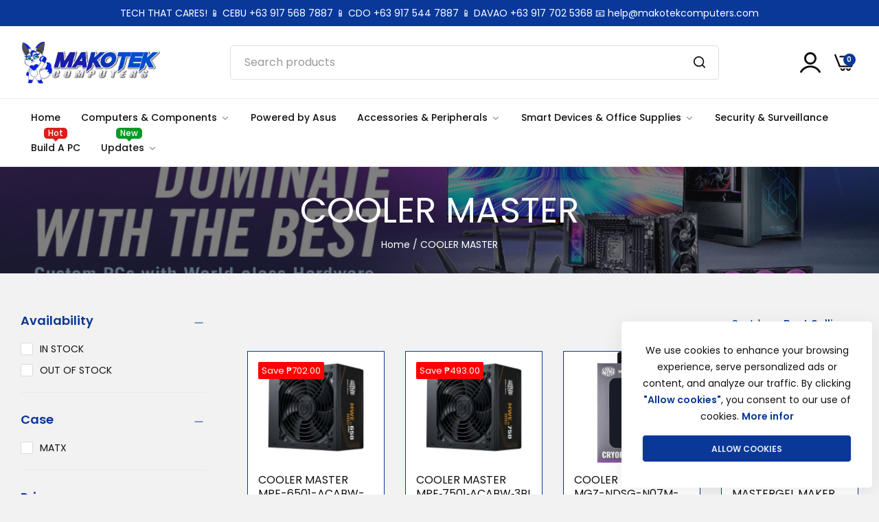

--- FILE ---
content_type: text/html; charset=utf-8
request_url: https://www.makotekcomputers.com/collections/cooler-master
body_size: 38103
content:
<!doctype html>
<html class="no-js" lang="en">
  <head>
    
    <meta charset="utf-8">
    <meta http-equiv="X-UA-Compatible" content="IE=edge">
    <meta name="viewport" content="width=device-width,initial-scale=1, maximum-scale=1">
    <meta name="theme-color" content="">
    <link rel="canonical" href="https://www.makotekcomputers.com/collections/cooler-master">
    <link rel="preconnect" href="https://cdn.shopify.com" crossorigin>
    <script async src="https://www.googletagmanager.com/gtag/js?id=G-ML5THGPT80"></script>
    <script>
      window.dataLayer = window.dataLayer || [];
      function gtag(){dataLayer.push(arguments);}
      gtag('js', new Date());
    
      gtag('config', 'G-ML5THGPT80');
    </script><link rel="icon" type="image/png" href="//www.makotekcomputers.com/cdn/shop/files/MAKOTEK_New_Mascot_Transparent_Background_2024_1.png?crop=center&height=32&v=1727572746&width=32"><title>
      COOLER MASTER
 &ndash; Makotek Computer Sales Inc</title>
    <meta name="description" content="Makotek is an electronic shop based in cagayan de oro city that offers a variety of computers and accessories, specializing in customizing and building PCs at the best deals and affordable price.">
    <script>window.performance && window.performance.mark && window.performance.mark('shopify.content_for_header.start');</script><meta name="google-site-verification" content="1bUb0Yz4DBoxYXuPfns-ibo9pX9kps6BRRTsQ6ecCGA">
<meta name="facebook-domain-verification" content="eexjy73azc3hvyfrhlbx10s6in21kc">
<meta id="shopify-digital-wallet" name="shopify-digital-wallet" content="/46025670805/digital_wallets/dialog">
<link rel="alternate" type="application/atom+xml" title="Feed" href="/collections/cooler-master.atom" />
<link rel="alternate" type="application/json+oembed" href="https://www.makotekcomputers.com/collections/cooler-master.oembed">
<script async="async" src="/checkouts/internal/preloads.js?locale=en-PH"></script>
<script id="shopify-features" type="application/json">{"accessToken":"976df5e72a5541964cc2637a888e0103","betas":["rich-media-storefront-analytics"],"domain":"www.makotekcomputers.com","predictiveSearch":true,"shopId":46025670805,"locale":"en"}</script>
<script>var Shopify = Shopify || {};
Shopify.shop = "makotek-computers.myshopify.com";
Shopify.locale = "en";
Shopify.currency = {"active":"PHP","rate":"1.0"};
Shopify.country = "PH";
Shopify.theme = {"name":"Copy of Makotek 2.1 [ Stable Version ]","id":144862740735,"schema_name":"Makotek","schema_version":"1.1.0","theme_store_id":null,"role":"main"};
Shopify.theme.handle = "null";
Shopify.theme.style = {"id":null,"handle":null};
Shopify.cdnHost = "www.makotekcomputers.com/cdn";
Shopify.routes = Shopify.routes || {};
Shopify.routes.root = "/";</script>
<script type="module">!function(o){(o.Shopify=o.Shopify||{}).modules=!0}(window);</script>
<script>!function(o){function n(){var o=[];function n(){o.push(Array.prototype.slice.apply(arguments))}return n.q=o,n}var t=o.Shopify=o.Shopify||{};t.loadFeatures=n(),t.autoloadFeatures=n()}(window);</script>
<script id="shop-js-analytics" type="application/json">{"pageType":"collection"}</script>
<script defer="defer" async type="module" src="//www.makotekcomputers.com/cdn/shopifycloud/shop-js/modules/v2/client.init-shop-cart-sync_BN7fPSNr.en.esm.js"></script>
<script defer="defer" async type="module" src="//www.makotekcomputers.com/cdn/shopifycloud/shop-js/modules/v2/chunk.common_Cbph3Kss.esm.js"></script>
<script defer="defer" async type="module" src="//www.makotekcomputers.com/cdn/shopifycloud/shop-js/modules/v2/chunk.modal_DKumMAJ1.esm.js"></script>
<script type="module">
  await import("//www.makotekcomputers.com/cdn/shopifycloud/shop-js/modules/v2/client.init-shop-cart-sync_BN7fPSNr.en.esm.js");
await import("//www.makotekcomputers.com/cdn/shopifycloud/shop-js/modules/v2/chunk.common_Cbph3Kss.esm.js");
await import("//www.makotekcomputers.com/cdn/shopifycloud/shop-js/modules/v2/chunk.modal_DKumMAJ1.esm.js");

  window.Shopify.SignInWithShop?.initShopCartSync?.({"fedCMEnabled":true,"windoidEnabled":true});

</script>
<script>(function() {
  var isLoaded = false;
  function asyncLoad() {
    if (isLoaded) return;
    isLoaded = true;
    var urls = ["https:\/\/cdn.shopify.com\/s\/files\/1\/0449\/2568\/1820\/t\/4\/assets\/booster_currency.js?v=1624978055\u0026shop=makotek-computers.myshopify.com","https:\/\/d18eg7dreypte5.cloudfront.net\/browse-abandonment\/smsbump_timer.js?shop=makotek-computers.myshopify.com"];
    for (var i = 0; i < urls.length; i++) {
      var s = document.createElement('script');
      s.type = 'text/javascript';
      s.async = true;
      s.src = urls[i];
      var x = document.getElementsByTagName('script')[0];
      x.parentNode.insertBefore(s, x);
    }
  };
  if(window.attachEvent) {
    window.attachEvent('onload', asyncLoad);
  } else {
    window.addEventListener('load', asyncLoad, false);
  }
})();</script>
<script id="__st">var __st={"a":46025670805,"offset":28800,"reqid":"a14db1c3-d583-4b8d-bb67-f9f090eee5e9-1769899217","pageurl":"www.makotekcomputers.com\/collections\/cooler-master","u":"303f03143730","p":"collection","rtyp":"collection","rid":400821780735};</script>
<script>window.ShopifyPaypalV4VisibilityTracking = true;</script>
<script id="captcha-bootstrap">!function(){'use strict';const t='contact',e='account',n='new_comment',o=[[t,t],['blogs',n],['comments',n],[t,'customer']],c=[[e,'customer_login'],[e,'guest_login'],[e,'recover_customer_password'],[e,'create_customer']],r=t=>t.map((([t,e])=>`form[action*='/${t}']:not([data-nocaptcha='true']) input[name='form_type'][value='${e}']`)).join(','),a=t=>()=>t?[...document.querySelectorAll(t)].map((t=>t.form)):[];function s(){const t=[...o],e=r(t);return a(e)}const i='password',u='form_key',d=['recaptcha-v3-token','g-recaptcha-response','h-captcha-response',i],f=()=>{try{return window.sessionStorage}catch{return}},m='__shopify_v',_=t=>t.elements[u];function p(t,e,n=!1){try{const o=window.sessionStorage,c=JSON.parse(o.getItem(e)),{data:r}=function(t){const{data:e,action:n}=t;return t[m]||n?{data:e,action:n}:{data:t,action:n}}(c);for(const[e,n]of Object.entries(r))t.elements[e]&&(t.elements[e].value=n);n&&o.removeItem(e)}catch(o){console.error('form repopulation failed',{error:o})}}const l='form_type',E='cptcha';function T(t){t.dataset[E]=!0}const w=window,h=w.document,L='Shopify',v='ce_forms',y='captcha';let A=!1;((t,e)=>{const n=(g='f06e6c50-85a8-45c8-87d0-21a2b65856fe',I='https://cdn.shopify.com/shopifycloud/storefront-forms-hcaptcha/ce_storefront_forms_captcha_hcaptcha.v1.5.2.iife.js',D={infoText:'Protected by hCaptcha',privacyText:'Privacy',termsText:'Terms'},(t,e,n)=>{const o=w[L][v],c=o.bindForm;if(c)return c(t,g,e,D).then(n);var r;o.q.push([[t,g,e,D],n]),r=I,A||(h.body.append(Object.assign(h.createElement('script'),{id:'captcha-provider',async:!0,src:r})),A=!0)});var g,I,D;w[L]=w[L]||{},w[L][v]=w[L][v]||{},w[L][v].q=[],w[L][y]=w[L][y]||{},w[L][y].protect=function(t,e){n(t,void 0,e),T(t)},Object.freeze(w[L][y]),function(t,e,n,w,h,L){const[v,y,A,g]=function(t,e,n){const i=e?o:[],u=t?c:[],d=[...i,...u],f=r(d),m=r(i),_=r(d.filter((([t,e])=>n.includes(e))));return[a(f),a(m),a(_),s()]}(w,h,L),I=t=>{const e=t.target;return e instanceof HTMLFormElement?e:e&&e.form},D=t=>v().includes(t);t.addEventListener('submit',(t=>{const e=I(t);if(!e)return;const n=D(e)&&!e.dataset.hcaptchaBound&&!e.dataset.recaptchaBound,o=_(e),c=g().includes(e)&&(!o||!o.value);(n||c)&&t.preventDefault(),c&&!n&&(function(t){try{if(!f())return;!function(t){const e=f();if(!e)return;const n=_(t);if(!n)return;const o=n.value;o&&e.removeItem(o)}(t);const e=Array.from(Array(32),(()=>Math.random().toString(36)[2])).join('');!function(t,e){_(t)||t.append(Object.assign(document.createElement('input'),{type:'hidden',name:u})),t.elements[u].value=e}(t,e),function(t,e){const n=f();if(!n)return;const o=[...t.querySelectorAll(`input[type='${i}']`)].map((({name:t})=>t)),c=[...d,...o],r={};for(const[a,s]of new FormData(t).entries())c.includes(a)||(r[a]=s);n.setItem(e,JSON.stringify({[m]:1,action:t.action,data:r}))}(t,e)}catch(e){console.error('failed to persist form',e)}}(e),e.submit())}));const S=(t,e)=>{t&&!t.dataset[E]&&(n(t,e.some((e=>e===t))),T(t))};for(const o of['focusin','change'])t.addEventListener(o,(t=>{const e=I(t);D(e)&&S(e,y())}));const B=e.get('form_key'),M=e.get(l),P=B&&M;t.addEventListener('DOMContentLoaded',(()=>{const t=y();if(P)for(const e of t)e.elements[l].value===M&&p(e,B);[...new Set([...A(),...v().filter((t=>'true'===t.dataset.shopifyCaptcha))])].forEach((e=>S(e,t)))}))}(h,new URLSearchParams(w.location.search),n,t,e,['guest_login'])})(!0,!0)}();</script>
<script integrity="sha256-4kQ18oKyAcykRKYeNunJcIwy7WH5gtpwJnB7kiuLZ1E=" data-source-attribution="shopify.loadfeatures" defer="defer" src="//www.makotekcomputers.com/cdn/shopifycloud/storefront/assets/storefront/load_feature-a0a9edcb.js" crossorigin="anonymous"></script>
<script data-source-attribution="shopify.dynamic_checkout.dynamic.init">var Shopify=Shopify||{};Shopify.PaymentButton=Shopify.PaymentButton||{isStorefrontPortableWallets:!0,init:function(){window.Shopify.PaymentButton.init=function(){};var t=document.createElement("script");t.src="https://www.makotekcomputers.com/cdn/shopifycloud/portable-wallets/latest/portable-wallets.en.js",t.type="module",document.head.appendChild(t)}};
</script>
<script data-source-attribution="shopify.dynamic_checkout.buyer_consent">
  function portableWalletsHideBuyerConsent(e){var t=document.getElementById("shopify-buyer-consent"),n=document.getElementById("shopify-subscription-policy-button");t&&n&&(t.classList.add("hidden"),t.setAttribute("aria-hidden","true"),n.removeEventListener("click",e))}function portableWalletsShowBuyerConsent(e){var t=document.getElementById("shopify-buyer-consent"),n=document.getElementById("shopify-subscription-policy-button");t&&n&&(t.classList.remove("hidden"),t.removeAttribute("aria-hidden"),n.addEventListener("click",e))}window.Shopify?.PaymentButton&&(window.Shopify.PaymentButton.hideBuyerConsent=portableWalletsHideBuyerConsent,window.Shopify.PaymentButton.showBuyerConsent=portableWalletsShowBuyerConsent);
</script>
<script data-source-attribution="shopify.dynamic_checkout.cart.bootstrap">document.addEventListener("DOMContentLoaded",(function(){function t(){return document.querySelector("shopify-accelerated-checkout-cart, shopify-accelerated-checkout")}if(t())Shopify.PaymentButton.init();else{new MutationObserver((function(e,n){t()&&(Shopify.PaymentButton.init(),n.disconnect())})).observe(document.body,{childList:!0,subtree:!0})}}));
</script>

<script>window.performance && window.performance.mark && window.performance.mark('shopify.content_for_header.end');</script>
    <script>
      document.documentElement.className = document.documentElement.className.replace('no-js', 'js');
      if (Shopify.designMode) {
        document.documentElement.classList.add('shopify-design-mode');
      }
    </script><link rel="stylesheet" href="https://cdnjs.cloudflare.com/ajax/libs/font-awesome/6.5.1/css/all.min.css" integrity="sha512-DTOQO9RWCH3ppGqcWaEA1BIZOC6xxalwEsw9c2QQeAIftl+Vegovlnee1c9QX4TctnWMn13TZye+giMm8e2LwA==" crossorigin="anonymous" referrerpolicy="no-referrer" /><link rel="preload" as="font" href="//www.makotekcomputers.com/cdn/fonts/poppins/poppins_n4.0ba78fa5af9b0e1a374041b3ceaadf0a43b41362.woff2" type="font/woff2" crossorigin><link rel="preload" as="font" href="//www.makotekcomputers.com/cdn/fonts/poppins/poppins_n7.56758dcf284489feb014a026f3727f2f20a54626.woff2" type="font/woff2" crossorigin><style data-shopify>@font-face {
  font-family: Poppins;
  font-weight: 100;
  font-style: normal;
  font-display: swap;
  src: url("//www.makotekcomputers.com/cdn/fonts/poppins/poppins_n1.91f1f2f2f3840810961af59e3a012dcc97d8ef59.woff2") format("woff2"),
       url("//www.makotekcomputers.com/cdn/fonts/poppins/poppins_n1.58d050ae3fe39914ce84b159a8c37ae874d01bfc.woff") format("woff");
}
@font-face {
  font-family: Poppins;
  font-weight: 100;
  font-style: italic;
  font-display: swap;
  src: url("//www.makotekcomputers.com/cdn/fonts/poppins/poppins_i1.12212c673bc6295d62eea1ca2437af51233e5e67.woff2") format("woff2"),
       url("//www.makotekcomputers.com/cdn/fonts/poppins/poppins_i1.57d27b035fa9c9ec7ce7020cd2ed80055da92d77.woff") format("woff");
}
@font-face {
  font-family: Poppins;
  font-weight: 200;
  font-style: normal;
  font-display: swap;
  src: url("//www.makotekcomputers.com/cdn/fonts/poppins/poppins_n2.99893b093cc6b797a8baf99180056d9e77320b68.woff2") format("woff2"),
       url("//www.makotekcomputers.com/cdn/fonts/poppins/poppins_n2.c218f0380a81801a28158673003c167a54d2d69c.woff") format("woff");
}
@font-face {
  font-family: Poppins;
  font-weight: 200;
  font-style: italic;
  font-display: swap;
  src: url("//www.makotekcomputers.com/cdn/fonts/poppins/poppins_i2.7783fc51c19908d12281d3f99718d10ab5348963.woff2") format("woff2"),
       url("//www.makotekcomputers.com/cdn/fonts/poppins/poppins_i2.34fc94f042b7f47b1448d25c4247572d2f33189b.woff") format("woff");
}
@font-face {
  font-family: Poppins;
  font-weight: 300;
  font-style: normal;
  font-display: swap;
  src: url("//www.makotekcomputers.com/cdn/fonts/poppins/poppins_n3.05f58335c3209cce17da4f1f1ab324ebe2982441.woff2") format("woff2"),
       url("//www.makotekcomputers.com/cdn/fonts/poppins/poppins_n3.6971368e1f131d2c8ff8e3a44a36b577fdda3ff5.woff") format("woff");
}
@font-face {
  font-family: Poppins;
  font-weight: 300;
  font-style: italic;
  font-display: swap;
  src: url("//www.makotekcomputers.com/cdn/fonts/poppins/poppins_i3.8536b4423050219f608e17f134fe9ea3b01ed890.woff2") format("woff2"),
       url("//www.makotekcomputers.com/cdn/fonts/poppins/poppins_i3.0f4433ada196bcabf726ed78f8e37e0995762f7f.woff") format("woff");
}
@font-face {
  font-family: Poppins;
  font-weight: 400;
  font-style: normal;
  font-display: swap;
  src: url("//www.makotekcomputers.com/cdn/fonts/poppins/poppins_n4.0ba78fa5af9b0e1a374041b3ceaadf0a43b41362.woff2") format("woff2"),
       url("//www.makotekcomputers.com/cdn/fonts/poppins/poppins_n4.214741a72ff2596839fc9760ee7a770386cf16ca.woff") format("woff");
}
@font-face {
  font-family: Poppins;
  font-weight: 400;
  font-style: italic;
  font-display: swap;
  src: url("//www.makotekcomputers.com/cdn/fonts/poppins/poppins_i4.846ad1e22474f856bd6b81ba4585a60799a9f5d2.woff2") format("woff2"),
       url("//www.makotekcomputers.com/cdn/fonts/poppins/poppins_i4.56b43284e8b52fc64c1fd271f289a39e8477e9ec.woff") format("woff");
}
@font-face {
  font-family: Poppins;
  font-weight: 500;
  font-style: normal;
  font-display: swap;
  src: url("//www.makotekcomputers.com/cdn/fonts/poppins/poppins_n5.ad5b4b72b59a00358afc706450c864c3c8323842.woff2") format("woff2"),
       url("//www.makotekcomputers.com/cdn/fonts/poppins/poppins_n5.33757fdf985af2d24b32fcd84c9a09224d4b2c39.woff") format("woff");
}
@font-face {
  font-family: Poppins;
  font-weight: 500;
  font-style: italic;
  font-display: swap;
  src: url("//www.makotekcomputers.com/cdn/fonts/poppins/poppins_i5.6acfce842c096080e34792078ef3cb7c3aad24d4.woff2") format("woff2"),
       url("//www.makotekcomputers.com/cdn/fonts/poppins/poppins_i5.a49113e4fe0ad7fd7716bd237f1602cbec299b3c.woff") format("woff");
}
@font-face {
  font-family: Poppins;
  font-weight: 600;
  font-style: normal;
  font-display: swap;
  src: url("//www.makotekcomputers.com/cdn/fonts/poppins/poppins_n6.aa29d4918bc243723d56b59572e18228ed0786f6.woff2") format("woff2"),
       url("//www.makotekcomputers.com/cdn/fonts/poppins/poppins_n6.5f815d845fe073750885d5b7e619ee00e8111208.woff") format("woff");
}
@font-face {
  font-family: Poppins;
  font-weight: 600;
  font-style: italic;
  font-display: swap;
  src: url("//www.makotekcomputers.com/cdn/fonts/poppins/poppins_i6.bb8044d6203f492888d626dafda3c2999253e8e9.woff2") format("woff2"),
       url("//www.makotekcomputers.com/cdn/fonts/poppins/poppins_i6.e233dec1a61b1e7dead9f920159eda42280a02c3.woff") format("woff");
}
@font-face {
  font-family: Poppins;
  font-weight: 700;
  font-style: normal;
  font-display: swap;
  src: url("//www.makotekcomputers.com/cdn/fonts/poppins/poppins_n7.56758dcf284489feb014a026f3727f2f20a54626.woff2") format("woff2"),
       url("//www.makotekcomputers.com/cdn/fonts/poppins/poppins_n7.f34f55d9b3d3205d2cd6f64955ff4b36f0cfd8da.woff") format("woff");
}
@font-face {
  font-family: Poppins;
  font-weight: 700;
  font-style: italic;
  font-display: swap;
  src: url("//www.makotekcomputers.com/cdn/fonts/poppins/poppins_i7.42fd71da11e9d101e1e6c7932199f925f9eea42d.woff2") format("woff2"),
       url("//www.makotekcomputers.com/cdn/fonts/poppins/poppins_i7.ec8499dbd7616004e21155106d13837fff4cf556.woff") format("woff");
}
@font-face {
  font-family: Poppins;
  font-weight: 800;
  font-style: normal;
  font-display: swap;
  src: url("//www.makotekcomputers.com/cdn/fonts/poppins/poppins_n8.580200d05bca09e2e0c6f4c922047c227dfa8e8c.woff2") format("woff2"),
       url("//www.makotekcomputers.com/cdn/fonts/poppins/poppins_n8.f4450f472fdcbe9e829f3583ebd559988f5a3d25.woff") format("woff");
}
@font-face {
  font-family: Poppins;
  font-weight: 800;
  font-style: italic;
  font-display: swap;
  src: url("//www.makotekcomputers.com/cdn/fonts/poppins/poppins_i8.55af7c89c62b8603457a34c5936ad3b39f67e29c.woff2") format("woff2"),
       url("//www.makotekcomputers.com/cdn/fonts/poppins/poppins_i8.1143b85f67a233999703c64471299cee6bc83160.woff") format("woff");
}
@font-face {
  font-family: Poppins;
  font-weight: 900;
  font-style: normal;
  font-display: swap;
  src: url("//www.makotekcomputers.com/cdn/fonts/poppins/poppins_n9.eb6b9ef01b62e777a960bfd02fc9fb4918cd3eab.woff2") format("woff2"),
       url("//www.makotekcomputers.com/cdn/fonts/poppins/poppins_n9.6501a5bd018e348b6d5d6e8c335f9e7d32a80c36.woff") format("woff");
}
@font-face {
  font-family: Poppins;
  font-weight: 900;
  font-style: italic;
  font-display: swap;
  src: url("//www.makotekcomputers.com/cdn/fonts/poppins/poppins_i9.c9d778054c6973c207cbc167d4355fd67c665d16.woff2") format("woff2"),
       url("//www.makotekcomputers.com/cdn/fonts/poppins/poppins_i9.67b02f99c1e5afe159943a603851cb6b6276ba49.woff") format("woff");
}
</style><link href="//www.makotekcomputers.com/cdn/shop/t/35/assets/critical.css?v=162145422495084597661725982356" rel="stylesheet" type="text/css" media="all" />
<link href="//www.makotekcomputers.com/cdn/shop/t/35/assets/bootstrap-grid.css?v=19294384981350530621725982356" rel="stylesheet" type="text/css" media="all" /><link href="//www.makotekcomputers.com/cdn/shop/t/35/assets/utilities.css?v=24339254372075373961725982356" rel="stylesheet" type="text/css" media="all" />
<link href="//www.makotekcomputers.com/cdn/shop/t/35/assets/vendor.css?v=5026148380221300981725982356" rel="stylesheet" type="text/css" media="all" />
<link href="//www.makotekcomputers.com/cdn/shop/t/35/assets/reset.css?v=65227811298644107931725982356" rel="stylesheet" type="text/css" media="all" />
<link href="//www.makotekcomputers.com/cdn/shop/t/35/assets/base.css?v=161296773456878996021725982356" rel="stylesheet" type="text/css" media="all" />
<link href="//www.makotekcomputers.com/cdn/shop/t/35/assets/customs.css?v=25951623106671205301725982356" rel="stylesheet" type="text/css" media="all" />
<style data-shopify>:root {
    --base-font-family : Poppins, sans-serif;;
    --base-font-size : 14px;
    --base-color : #111;
    --base-font-weight : 400;
    --base-body-bg-color : #f2f2f2;
    --border-color-base : #EBEBEB;

    --heading-font-family : Poppins, sans-serif;;
    --heading-font-weight : 600;
    --heading-letter-spacing : 0px;
    --heading-color : #093899;

    --navigation-font-family : Poppins, sans-serif;;
    --navigation-font-size : 14px;
    --navigation-font-weight : 500;
    --navigation-letter-spacing : 0px;

    --primary-color: #093899;
    --color-link : #111111;
    --color-link-hover : #555;
    --page-title-size : 36px;

    --btn-font-size : 12px;
    --btn-fon-weight : 600;
    --btn-letter-spacing : 0px;
    --btn-border-radius : 5px;

    --btn-primary-bg : #111;
    --btn-primary-color : #ffffff;
    --btn-primary-color-hover : #ffffff;
    --btn-primary-bg-hover : #093899;

    --btn-secondary-color : #EBEBEB;
    --btn-secondary-bg : #093899;
    --btn-secondary-color-hover : #f2f2f2;
    --btn-secondary-bg-hover : #093899;

    --btn-link-color : #093899;
    --btn-link-color-hover : #555;

    --header-bg :#ffffff;
    --header-color : #111111;
    --header-transparent-color : #111111;
    --menu-color : #111111;
    --submenu-bg : #ffffff;
    --submenu-color : #555;
    --submenu-hover-color : #111;

    --body-custom-width-container:1260px;
    --bls-container-fluid-width: 1410px;

    --space_between_section: 50px;
    --bls__product-details-align: left;

  }.announcement-bar-content span,.announcement-bar-content strong {color:#ffffff}.bls__newsletter-form .form-action input[type=email] {    --input-border-color: #ebebeb;}
@media (min-width: 768px) {
    :root{
      --space_between_section: 60px;
    }
  }
  @media (min-width: 1200px) {
    :root{
      --space_between_section: 100px;
    }
  }</style>
    <!-- Google Tag Manager -->
    <script>(function(w,d,s,l,i){w[l]=w[l]||[];w[l].push({'gtm.start':
    new Date().getTime(),event:'gtm.js'});var f=d.getElementsByTagName(s)[0],
    j=d.createElement(s),dl=l!='dataLayer'?'&l='+l:'';j.async=true;j.src=
    'https://www.googletagmanager.com/gtm.js?id='+i+dl;f.parentNode.insertBefore(j,f);
    })(window,document,'script','dataLayer','GTM-NP3Z37FF');</script>
<!-- End Google Tag Manager -->
  <script src="https://cdn.shopify.com/extensions/6c66d7d0-f631-46bf-8039-ad48ac607ad6/forms-2301/assets/shopify-forms-loader.js" type="text/javascript" defer="defer"></script>
<meta property="og:image" content="https://cdn.shopify.com/s/files/1/0460/2567/0805/collections/Cooler-Master_logo_180911_black_slogan-right.png?v=1661071623" />
<meta property="og:image:secure_url" content="https://cdn.shopify.com/s/files/1/0460/2567/0805/collections/Cooler-Master_logo_180911_black_slogan-right.png?v=1661071623" />
<meta property="og:image:width" content="2401" />
<meta property="og:image:height" content="879" />
<meta property="og:image:alt" content="COOLER MASTER" />
<link href="https://monorail-edge.shopifysvc.com" rel="dns-prefetch">
<script>(function(){if ("sendBeacon" in navigator && "performance" in window) {try {var session_token_from_headers = performance.getEntriesByType('navigation')[0].serverTiming.find(x => x.name == '_s').description;} catch {var session_token_from_headers = undefined;}var session_cookie_matches = document.cookie.match(/_shopify_s=([^;]*)/);var session_token_from_cookie = session_cookie_matches && session_cookie_matches.length === 2 ? session_cookie_matches[1] : "";var session_token = session_token_from_headers || session_token_from_cookie || "";function handle_abandonment_event(e) {var entries = performance.getEntries().filter(function(entry) {return /monorail-edge.shopifysvc.com/.test(entry.name);});if (!window.abandonment_tracked && entries.length === 0) {window.abandonment_tracked = true;var currentMs = Date.now();var navigation_start = performance.timing.navigationStart;var payload = {shop_id: 46025670805,url: window.location.href,navigation_start,duration: currentMs - navigation_start,session_token,page_type: "collection"};window.navigator.sendBeacon("https://monorail-edge.shopifysvc.com/v1/produce", JSON.stringify({schema_id: "online_store_buyer_site_abandonment/1.1",payload: payload,metadata: {event_created_at_ms: currentMs,event_sent_at_ms: currentMs}}));}}window.addEventListener('pagehide', handle_abandonment_event);}}());</script>
<script id="web-pixels-manager-setup">(function e(e,d,r,n,o){if(void 0===o&&(o={}),!Boolean(null===(a=null===(i=window.Shopify)||void 0===i?void 0:i.analytics)||void 0===a?void 0:a.replayQueue)){var i,a;window.Shopify=window.Shopify||{};var t=window.Shopify;t.analytics=t.analytics||{};var s=t.analytics;s.replayQueue=[],s.publish=function(e,d,r){return s.replayQueue.push([e,d,r]),!0};try{self.performance.mark("wpm:start")}catch(e){}var l=function(){var e={modern:/Edge?\/(1{2}[4-9]|1[2-9]\d|[2-9]\d{2}|\d{4,})\.\d+(\.\d+|)|Firefox\/(1{2}[4-9]|1[2-9]\d|[2-9]\d{2}|\d{4,})\.\d+(\.\d+|)|Chrom(ium|e)\/(9{2}|\d{3,})\.\d+(\.\d+|)|(Maci|X1{2}).+ Version\/(15\.\d+|(1[6-9]|[2-9]\d|\d{3,})\.\d+)([,.]\d+|)( \(\w+\)|)( Mobile\/\w+|) Safari\/|Chrome.+OPR\/(9{2}|\d{3,})\.\d+\.\d+|(CPU[ +]OS|iPhone[ +]OS|CPU[ +]iPhone|CPU IPhone OS|CPU iPad OS)[ +]+(15[._]\d+|(1[6-9]|[2-9]\d|\d{3,})[._]\d+)([._]\d+|)|Android:?[ /-](13[3-9]|1[4-9]\d|[2-9]\d{2}|\d{4,})(\.\d+|)(\.\d+|)|Android.+Firefox\/(13[5-9]|1[4-9]\d|[2-9]\d{2}|\d{4,})\.\d+(\.\d+|)|Android.+Chrom(ium|e)\/(13[3-9]|1[4-9]\d|[2-9]\d{2}|\d{4,})\.\d+(\.\d+|)|SamsungBrowser\/([2-9]\d|\d{3,})\.\d+/,legacy:/Edge?\/(1[6-9]|[2-9]\d|\d{3,})\.\d+(\.\d+|)|Firefox\/(5[4-9]|[6-9]\d|\d{3,})\.\d+(\.\d+|)|Chrom(ium|e)\/(5[1-9]|[6-9]\d|\d{3,})\.\d+(\.\d+|)([\d.]+$|.*Safari\/(?![\d.]+ Edge\/[\d.]+$))|(Maci|X1{2}).+ Version\/(10\.\d+|(1[1-9]|[2-9]\d|\d{3,})\.\d+)([,.]\d+|)( \(\w+\)|)( Mobile\/\w+|) Safari\/|Chrome.+OPR\/(3[89]|[4-9]\d|\d{3,})\.\d+\.\d+|(CPU[ +]OS|iPhone[ +]OS|CPU[ +]iPhone|CPU IPhone OS|CPU iPad OS)[ +]+(10[._]\d+|(1[1-9]|[2-9]\d|\d{3,})[._]\d+)([._]\d+|)|Android:?[ /-](13[3-9]|1[4-9]\d|[2-9]\d{2}|\d{4,})(\.\d+|)(\.\d+|)|Mobile Safari.+OPR\/([89]\d|\d{3,})\.\d+\.\d+|Android.+Firefox\/(13[5-9]|1[4-9]\d|[2-9]\d{2}|\d{4,})\.\d+(\.\d+|)|Android.+Chrom(ium|e)\/(13[3-9]|1[4-9]\d|[2-9]\d{2}|\d{4,})\.\d+(\.\d+|)|Android.+(UC? ?Browser|UCWEB|U3)[ /]?(15\.([5-9]|\d{2,})|(1[6-9]|[2-9]\d|\d{3,})\.\d+)\.\d+|SamsungBrowser\/(5\.\d+|([6-9]|\d{2,})\.\d+)|Android.+MQ{2}Browser\/(14(\.(9|\d{2,})|)|(1[5-9]|[2-9]\d|\d{3,})(\.\d+|))(\.\d+|)|K[Aa][Ii]OS\/(3\.\d+|([4-9]|\d{2,})\.\d+)(\.\d+|)/},d=e.modern,r=e.legacy,n=navigator.userAgent;return n.match(d)?"modern":n.match(r)?"legacy":"unknown"}(),u="modern"===l?"modern":"legacy",c=(null!=n?n:{modern:"",legacy:""})[u],f=function(e){return[e.baseUrl,"/wpm","/b",e.hashVersion,"modern"===e.buildTarget?"m":"l",".js"].join("")}({baseUrl:d,hashVersion:r,buildTarget:u}),m=function(e){var d=e.version,r=e.bundleTarget,n=e.surface,o=e.pageUrl,i=e.monorailEndpoint;return{emit:function(e){var a=e.status,t=e.errorMsg,s=(new Date).getTime(),l=JSON.stringify({metadata:{event_sent_at_ms:s},events:[{schema_id:"web_pixels_manager_load/3.1",payload:{version:d,bundle_target:r,page_url:o,status:a,surface:n,error_msg:t},metadata:{event_created_at_ms:s}}]});if(!i)return console&&console.warn&&console.warn("[Web Pixels Manager] No Monorail endpoint provided, skipping logging."),!1;try{return self.navigator.sendBeacon.bind(self.navigator)(i,l)}catch(e){}var u=new XMLHttpRequest;try{return u.open("POST",i,!0),u.setRequestHeader("Content-Type","text/plain"),u.send(l),!0}catch(e){return console&&console.warn&&console.warn("[Web Pixels Manager] Got an unhandled error while logging to Monorail."),!1}}}}({version:r,bundleTarget:l,surface:e.surface,pageUrl:self.location.href,monorailEndpoint:e.monorailEndpoint});try{o.browserTarget=l,function(e){var d=e.src,r=e.async,n=void 0===r||r,o=e.onload,i=e.onerror,a=e.sri,t=e.scriptDataAttributes,s=void 0===t?{}:t,l=document.createElement("script"),u=document.querySelector("head"),c=document.querySelector("body");if(l.async=n,l.src=d,a&&(l.integrity=a,l.crossOrigin="anonymous"),s)for(var f in s)if(Object.prototype.hasOwnProperty.call(s,f))try{l.dataset[f]=s[f]}catch(e){}if(o&&l.addEventListener("load",o),i&&l.addEventListener("error",i),u)u.appendChild(l);else{if(!c)throw new Error("Did not find a head or body element to append the script");c.appendChild(l)}}({src:f,async:!0,onload:function(){if(!function(){var e,d;return Boolean(null===(d=null===(e=window.Shopify)||void 0===e?void 0:e.analytics)||void 0===d?void 0:d.initialized)}()){var d=window.webPixelsManager.init(e)||void 0;if(d){var r=window.Shopify.analytics;r.replayQueue.forEach((function(e){var r=e[0],n=e[1],o=e[2];d.publishCustomEvent(r,n,o)})),r.replayQueue=[],r.publish=d.publishCustomEvent,r.visitor=d.visitor,r.initialized=!0}}},onerror:function(){return m.emit({status:"failed",errorMsg:"".concat(f," has failed to load")})},sri:function(e){var d=/^sha384-[A-Za-z0-9+/=]+$/;return"string"==typeof e&&d.test(e)}(c)?c:"",scriptDataAttributes:o}),m.emit({status:"loading"})}catch(e){m.emit({status:"failed",errorMsg:(null==e?void 0:e.message)||"Unknown error"})}}})({shopId: 46025670805,storefrontBaseUrl: "https://www.makotekcomputers.com",extensionsBaseUrl: "https://extensions.shopifycdn.com/cdn/shopifycloud/web-pixels-manager",monorailEndpoint: "https://monorail-edge.shopifysvc.com/unstable/produce_batch",surface: "storefront-renderer",enabledBetaFlags: ["2dca8a86"],webPixelsConfigList: [{"id":"1156186367","configuration":"{\"webPixelName\":\"Judge.me\"}","eventPayloadVersion":"v1","runtimeContext":"STRICT","scriptVersion":"34ad157958823915625854214640f0bf","type":"APP","apiClientId":683015,"privacyPurposes":["ANALYTICS"],"dataSharingAdjustments":{"protectedCustomerApprovalScopes":["read_customer_email","read_customer_name","read_customer_personal_data","read_customer_phone"]}},{"id":"800325887","configuration":"{\"pixelCode\":\"CV784MBC77UELFQFMDFG\"}","eventPayloadVersion":"v1","runtimeContext":"STRICT","scriptVersion":"22e92c2ad45662f435e4801458fb78cc","type":"APP","apiClientId":4383523,"privacyPurposes":["ANALYTICS","MARKETING","SALE_OF_DATA"],"dataSharingAdjustments":{"protectedCustomerApprovalScopes":["read_customer_address","read_customer_email","read_customer_name","read_customer_personal_data","read_customer_phone"]}},{"id":"547520767","configuration":"{\"config\":\"{\\\"google_tag_ids\\\":[\\\"GT-5524L65\\\"],\\\"target_country\\\":\\\"PH\\\",\\\"gtag_events\\\":[{\\\"type\\\":\\\"view_item\\\",\\\"action_label\\\":\\\"MC-9J0LGMDSJ9\\\"},{\\\"type\\\":\\\"purchase\\\",\\\"action_label\\\":\\\"MC-9J0LGMDSJ9\\\"},{\\\"type\\\":\\\"page_view\\\",\\\"action_label\\\":\\\"MC-9J0LGMDSJ9\\\"}],\\\"enable_monitoring_mode\\\":false}\"}","eventPayloadVersion":"v1","runtimeContext":"OPEN","scriptVersion":"b2a88bafab3e21179ed38636efcd8a93","type":"APP","apiClientId":1780363,"privacyPurposes":[],"dataSharingAdjustments":{"protectedCustomerApprovalScopes":["read_customer_address","read_customer_email","read_customer_name","read_customer_personal_data","read_customer_phone"]}},{"id":"209355007","configuration":"{\"pixel_id\":\"2048275375321394\",\"pixel_type\":\"facebook_pixel\",\"metaapp_system_user_token\":\"-\"}","eventPayloadVersion":"v1","runtimeContext":"OPEN","scriptVersion":"ca16bc87fe92b6042fbaa3acc2fbdaa6","type":"APP","apiClientId":2329312,"privacyPurposes":["ANALYTICS","MARKETING","SALE_OF_DATA"],"dataSharingAdjustments":{"protectedCustomerApprovalScopes":["read_customer_address","read_customer_email","read_customer_name","read_customer_personal_data","read_customer_phone"]}},{"id":"84869375","configuration":"{\"store\":\"makotek-computers.myshopify.com\"}","eventPayloadVersion":"v1","runtimeContext":"STRICT","scriptVersion":"281adb97b4f6f92355e784671c2fdee2","type":"APP","apiClientId":740217,"privacyPurposes":["ANALYTICS","MARKETING","SALE_OF_DATA"],"dataSharingAdjustments":{"protectedCustomerApprovalScopes":["read_customer_address","read_customer_email","read_customer_name","read_customer_personal_data","read_customer_phone"]}},{"id":"89587967","eventPayloadVersion":"v1","runtimeContext":"LAX","scriptVersion":"1","type":"CUSTOM","privacyPurposes":["ANALYTICS"],"name":"Google Analytics tag (migrated)"},{"id":"shopify-app-pixel","configuration":"{}","eventPayloadVersion":"v1","runtimeContext":"STRICT","scriptVersion":"0450","apiClientId":"shopify-pixel","type":"APP","privacyPurposes":["ANALYTICS","MARKETING"]},{"id":"shopify-custom-pixel","eventPayloadVersion":"v1","runtimeContext":"LAX","scriptVersion":"0450","apiClientId":"shopify-pixel","type":"CUSTOM","privacyPurposes":["ANALYTICS","MARKETING"]}],isMerchantRequest: false,initData: {"shop":{"name":"Makotek Computer Sales Inc","paymentSettings":{"currencyCode":"PHP"},"myshopifyDomain":"makotek-computers.myshopify.com","countryCode":"PH","storefrontUrl":"https:\/\/www.makotekcomputers.com"},"customer":null,"cart":null,"checkout":null,"productVariants":[],"purchasingCompany":null},},"https://www.makotekcomputers.com/cdn","1d2a099fw23dfb22ep557258f5m7a2edbae",{"modern":"","legacy":""},{"shopId":"46025670805","storefrontBaseUrl":"https:\/\/www.makotekcomputers.com","extensionBaseUrl":"https:\/\/extensions.shopifycdn.com\/cdn\/shopifycloud\/web-pixels-manager","surface":"storefront-renderer","enabledBetaFlags":"[\"2dca8a86\"]","isMerchantRequest":"false","hashVersion":"1d2a099fw23dfb22ep557258f5m7a2edbae","publish":"custom","events":"[[\"page_viewed\",{}],[\"collection_viewed\",{\"collection\":{\"id\":\"400821780735\",\"title\":\"COOLER MASTER\",\"productVariants\":[{\"price\":{\"amount\":3297.0,\"currencyCode\":\"PHP\"},\"product\":{\"title\":\"COOLER MASTER MPE-6501-ACABW-3BUS MWE V3 | 650 WATTS | 230V | 80+ BRONZE  12 MONTHS WARRANTY POWER SUPPLY UNITS\",\"vendor\":\"Phenomenal Solutions\",\"id\":\"8995051929855\",\"untranslatedTitle\":\"COOLER MASTER MPE-6501-ACABW-3BUS MWE V3 | 650 WATTS | 230V | 80+ BRONZE  12 MONTHS WARRANTY POWER SUPPLY UNITS\",\"url\":\"\/products\/cooler-master-mpe-6501-acabw-3bus-mwe-v2-650-watts-230v-80-bronze-12-months-warranty-power-supply-units\",\"type\":\"POWER SUPPLY UNIT\"},\"id\":\"46525327016191\",\"image\":{\"src\":\"\/\/www.makotekcomputers.com\/cdn\/shop\/files\/COOLER-MASTER-MPE-6501-ACABW-3BUS-MWE-V3-650-WATTS-230V-80-BRONZE-12-MONTHS-WARRANTY-POWER-SUPPLY-UNITS.webp?v=1763682069\"},\"sku\":\"POWPOWCOOMPE-6501-ACA12\",\"title\":\"Default Title\",\"untranslatedTitle\":\"Default Title\"},{\"price\":{\"amount\":3997.0,\"currencyCode\":\"PHP\"},\"product\":{\"title\":\"COOLER MASTER  MPE‑7501‑ACABW‑3BUS  MWE BRONZE V3 750W | 80+ BRONZE | ATX 3.1 | NON MODULAR | EMBOSSED CABLE | 12 MONTHS WARRANTY POWER SUPPLY UNIT\",\"vendor\":\"Phenomenal Solutions\",\"id\":\"9225958818047\",\"untranslatedTitle\":\"COOLER MASTER  MPE‑7501‑ACABW‑3BUS  MWE BRONZE V3 750W | 80+ BRONZE | ATX 3.1 | NON MODULAR | EMBOSSED CABLE | 12 MONTHS WARRANTY POWER SUPPLY UNIT\",\"url\":\"\/products\/cooler-master-mpe-7501-acabw-3bus-mwe-bronze-v3-750w-80-bronze-atx-3-1-non-modular-embossed-cable-12-months-warranty-power-supply-unit\",\"type\":\"POWER SUPPLY UNIT\"},\"id\":\"47353027657983\",\"image\":{\"src\":\"\/\/www.makotekcomputers.com\/cdn\/shop\/files\/COOLER-MASTER-MPE-7501-ACABW-3BUS-MWE-BRONZE-V3-750W-80-BRONZE-ATX-3_1-NON-MODULAR-EMBOSSED-CABLE-12-MONTHS-WARRANTY-POWER-SUPPLY-UNIT.webp?v=1760571948\"},\"sku\":\"POWPOWCOO MPE‑7501‑ACABW‑3BUS12\",\"title\":\"Default Title\",\"untranslatedTitle\":\"Default Title\"},{\"price\":{\"amount\":650.0,\"currencyCode\":\"PHP\"},\"product\":{\"title\":\"COOLER MASTER MASTERGEL MAKER (4G\/1.5ML) THERMAL PASTE\",\"vendor\":\"Phenomenal Solutions\",\"id\":\"7521003536639\",\"untranslatedTitle\":\"COOLER MASTER MASTERGEL MAKER (4G\/1.5ML) THERMAL PASTE\",\"url\":\"\/products\/cooler-master-mastergel-maker-4g-1-5ml-thermal-paste\",\"type\":\"THERMAL PASTE\"},\"id\":\"42332967108863\",\"image\":{\"src\":\"\/\/www.makotekcomputers.com\/cdn\/shop\/products\/COOLER-MASTER-MASTERGEL-MAKER-4G1_5ML-THERMAL-PASTE.jpg?v=1657250144\"},\"sku\":\"MGZ-NDSG-N15M-R2\",\"title\":\"Default Title\",\"untranslatedTitle\":\"Default Title\"},{\"price\":{\"amount\":1497.0,\"currencyCode\":\"PHP\"},\"product\":{\"title\":\"COOLER MASTER R9-NBC-XL2K-GP NOTEPAL X-LITE II WITH USB HUB NOTEBOOK COOLER\",\"vendor\":\"Iontech Inc\",\"id\":\"7952416342271\",\"untranslatedTitle\":\"COOLER MASTER R9-NBC-XL2K-GP NOTEPAL X-LITE II WITH USB HUB NOTEBOOK COOLER\",\"url\":\"\/products\/cooler-master-r9-nbc-xl2k-gp-notepal-x-lite-ii-with-usb-hub-notebook-cooler\",\"type\":\"LAPTOP COOLER\"},\"id\":\"43787850973439\",\"image\":{\"src\":\"\/\/www.makotekcomputers.com\/cdn\/shop\/products\/COOLER-MASTER-R9-NBC-XL2K-GP-NOTEPAL-X-LITE-II-WITH-USB-HUB-NOTEBOOK-COOLER.jpg?v=1676764567\"},\"sku\":\"R9-NBC-XL2K-GP\",\"title\":\"Default Title\",\"untranslatedTitle\":\"Default Title\"},{\"price\":{\"amount\":497.0,\"currencyCode\":\"PHP\"},\"product\":{\"title\":\"COOLER MASTER CM MGZ-NDSG-N07M-R2 CRYOFUZE NANO GREASE THERMAL PASTE\",\"vendor\":\"Iontech Inc\",\"id\":\"8078327513343\",\"untranslatedTitle\":\"COOLER MASTER CM MGZ-NDSG-N07M-R2 CRYOFUZE NANO GREASE THERMAL PASTE\",\"url\":\"\/products\/cooler-master-cm-mgz-ndsg-n07m-r2-cryofuze-nano-grease-thermal-paste\",\"type\":\"THERMAL PASTE\"},\"id\":\"44035308355839\",\"image\":{\"src\":\"\/\/www.makotekcomputers.com\/cdn\/shop\/files\/COOLER-MASTER-CM-MGZ-NDSG-N07M-R2-CRYOFUZE-NANO-GREASE-THERMAL-PASTE.jpg?v=1686354673\"},\"sku\":\"MGZ-NDSG-N07M-R2\",\"title\":\"Default Title\",\"untranslatedTitle\":\"Default Title\"},{\"price\":{\"amount\":997.0,\"currencyCode\":\"PHP\"},\"product\":{\"title\":\"COOLER MASTER NOTEPAL X-SLIM II 200MM R9-NBC-XS2K-GP NOTEBOOK COOLER\",\"vendor\":\"Phenomenal Solutions\",\"id\":\"7520993640703\",\"untranslatedTitle\":\"COOLER MASTER NOTEPAL X-SLIM II 200MM R9-NBC-XS2K-GP NOTEBOOK COOLER\",\"url\":\"\/products\/cooler-master-notepal-x-slim-ii-200mm-r9-nbc-xs2k-gp-notebook-cooler\",\"type\":\"LAPTOP COOLER\"},\"id\":\"42332922937599\",\"image\":{\"src\":\"\/\/www.makotekcomputers.com\/cdn\/shop\/products\/COOLER-MASTER-NOTEPAL-X-SLIM-II-200MM-R9-NBC-XS2K-GP-NOTEBOOK-COOLER.jpg?v=1657250072\"},\"sku\":\"R9-NBC-XS2K-GP\",\"title\":\"Default Title\",\"untranslatedTitle\":\"Default Title\"},{\"price\":{\"amount\":1997.0,\"currencyCode\":\"PHP\"},\"product\":{\"title\":\"COOLER MASTER CM R9-NBC-U3PK-GP NOTEPAL U3 PLUS BK NOTEBOOK COOLER\",\"vendor\":\"Iontech Inc\",\"id\":\"8078326530303\",\"untranslatedTitle\":\"COOLER MASTER CM R9-NBC-U3PK-GP NOTEPAL U3 PLUS BK NOTEBOOK COOLER\",\"url\":\"\/products\/cooler-master-cm-r9-nbc-u3pk-gp-notepal-u3-plus-bk-notebook-cooler\",\"type\":\"LAPTOP COOLER\"},\"id\":\"44035303014655\",\"image\":{\"src\":\"\/\/www.makotekcomputers.com\/cdn\/shop\/files\/COOLER-MASTER-CM-R9-NBC-U3PK-GP-NOTEPAL-U3-PLUS-BK-NOTEBOOK-COOLER.jpg?v=1686354653\"},\"sku\":\"R9-NBC-U3PK-GP\",\"title\":\"Default Title\",\"untranslatedTitle\":\"Default Title\"},{\"price\":{\"amount\":3097.0,\"currencyCode\":\"PHP\"},\"product\":{\"title\":\"COOLER MASTER MASTERFAN MF120 HALO 3IN1 BLACK CASE | 6 MONTHS WARRANTY | FANS\",\"vendor\":\"Technoblast Computer Trading\",\"id\":\"7519693144319\",\"untranslatedTitle\":\"COOLER MASTER MASTERFAN MF120 HALO 3IN1 BLACK CASE | 6 MONTHS WARRANTY | FANS\",\"url\":\"\/products\/cooler-master-masterfan-mf120-halo-3in1-black-case-fans\",\"type\":\"FANS\"},\"id\":\"42329091080447\",\"image\":{\"src\":\"\/\/www.makotekcomputers.com\/cdn\/shop\/files\/COOLER-MASTER-MASTERFAN-MF120-HALO-3IN1-BLACK-CASE-6-MONTHS-WARRANTY-FANS.jpg?v=1715386073\"},\"sku\":\"MFL-B2DN-183PA-R1\",\"title\":\"Default Title\",\"untranslatedTitle\":\"Default Title\"},{\"price\":{\"amount\":897.0,\"currencyCode\":\"PHP\"},\"product\":{\"title\":\"COOLER MASTER NOTEPAL I100 (R9-NBC-I1HK-GP) NOTEBOOK COOLER\",\"vendor\":\"Phenomenal Solutions\",\"id\":\"7520995934463\",\"untranslatedTitle\":\"COOLER MASTER NOTEPAL I100 (R9-NBC-I1HK-GP) NOTEBOOK COOLER\",\"url\":\"\/products\/cooler-master-notepal-i100-r9-nbc-i1hk-gp-notebook-cooler\",\"type\":\"LAPTOP COOLER\"},\"id\":\"42332932767999\",\"image\":{\"src\":\"\/\/www.makotekcomputers.com\/cdn\/shop\/products\/COOLER-MASTER-NOTEPAL-I100-R9-NBC-I1HK-GP-NOTEBOOK-COOLER.jpg?v=1657250086\"},\"sku\":\"R9-NBC-I1HK-GP\",\"title\":\"Default Title\",\"untranslatedTitle\":\"Default Title\"},{\"price\":{\"amount\":1397.0,\"currencyCode\":\"PHP\"},\"product\":{\"title\":\"COOLER MASTER NOTEPAL U2 PLUS SILVER R9-NBC-U2PS-GP LAPTOP COOLER\",\"vendor\":\"Phenomenal Solutions\",\"id\":\"7521000915199\",\"untranslatedTitle\":\"COOLER MASTER NOTEPAL U2 PLUS SILVER R9-NBC-U2PS-GP LAPTOP COOLER\",\"url\":\"\/products\/cooler-master-notepal-u2-plus-silver-r9-nbc-u2ps-gp-laptop-cooler\",\"type\":\"LAPTOP COOLER\"},\"id\":\"42332958785791\",\"image\":{\"src\":\"\/\/www.makotekcomputers.com\/cdn\/shop\/products\/COOLER-MASTER-NOTEPAL-U2-PLUS-SILVER-R9-NBC-U2PS-GP-LAPTOP-COOLER.jpg?v=1657250110\"},\"sku\":\"R9-NBC-U2PS-GP\",\"title\":\"Default Title\",\"untranslatedTitle\":\"Default Title\"},{\"price\":{\"amount\":497.0,\"currencyCode\":\"PHP\"},\"product\":{\"title\":\"COOLER MASTER NOTEPAL CMC3 R9-NBC-CMC3-GP SILENT FAN LAPTOP NOTEBOOK COOLER\",\"vendor\":\"Iontech Inc\",\"id\":\"8000201916671\",\"untranslatedTitle\":\"COOLER MASTER NOTEPAL CMC3 R9-NBC-CMC3-GP SILENT FAN LAPTOP NOTEBOOK COOLER\",\"url\":\"\/products\/cooler-master-notepal-cmc3-r9-nbc-cmc3-gp-silent-fan-laptop-notebook-cooler\",\"type\":\"LAPTOP COOLER\"},\"id\":\"43915030003967\",\"image\":{\"src\":\"\/\/www.makotekcomputers.com\/cdn\/shop\/files\/COOLER-MASTER-NOTEPAL-CMC3-R9-NBC-CMC3-GP-SILENT-FAN-LAPTOP-NOTEBOOK-COOLER.gif?v=1725757359\"},\"sku\":\"CMC3 R9-NBC-CMC3-GP\",\"title\":\"Default Title\",\"untranslatedTitle\":\"Default Title\"},{\"price\":{\"amount\":3397.0,\"currencyCode\":\"PHP\"},\"product\":{\"title\":\"COOLER MASTER MASTERFAN MF120 PRISMATIC 3 IN 1 CASE | 6 MONTHS WARRANTY | FAN\",\"vendor\":\"Phenomenal Solutions\",\"id\":\"8160118309119\",\"untranslatedTitle\":\"COOLER MASTER MASTERFAN MF120 PRISMATIC 3 IN 1 CASE | 6 MONTHS WARRANTY | FAN\",\"url\":\"\/products\/cooler-master-masterfan-mf120-prismatic-3-in-1-case-fan\",\"type\":\"FANS\"},\"id\":\"44177297441023\",\"image\":{\"src\":\"\/\/www.makotekcomputers.com\/cdn\/shop\/files\/COOLER-MASTER-MASTERFAN-MF120-PRISMATIC-3-IN-1-CASE-6-MONTHS-WARRANTY-FAN.jpg?v=1715388179\"},\"sku\":\"MFY-B2DN-203PA-R1\",\"title\":\"Default Title\",\"untranslatedTitle\":\"Default Title\"},{\"price\":{\"amount\":2397.0,\"currencyCode\":\"PHP\"},\"product\":{\"title\":\"COOLER MASTER UNIVERSAL VERTICAL GPU HOLDER KIT V2 PCIE 3.0\",\"vendor\":\"Phenomenal Solutions\",\"id\":\"7682758476031\",\"untranslatedTitle\":\"COOLER MASTER UNIVERSAL VERTICAL GPU HOLDER KIT V2 PCIE 3.0\",\"url\":\"\/products\/cooler-master-universal-vertical-gpu-holder-kit-v2-pcie-3-0\",\"type\":\"CABLE\"},\"id\":\"42917957435647\",\"image\":{\"src\":\"\/\/www.makotekcomputers.com\/cdn\/shop\/products\/COOLER-MASTER-UNIVERSAL-VERTICAL-GPU-HOLDER-KIT-V2-PCIE-3_0.webp?v=1659344196\"},\"sku\":\"MCA-U000R-KFVK01\",\"title\":\"Default Title\",\"untranslatedTitle\":\"Default Title\"},{\"price\":{\"amount\":997.0,\"currencyCode\":\"PHP\"},\"product\":{\"title\":\"COOLER MASTER NOTEPAL L1 CM ULTRA SLIM AND LIGHTWEIGHT DESIGN FOR 17-INCH R9-NBC-NPL1-GP NOTEBOOK COOLER\",\"vendor\":\"Phenomenal Solutions\",\"id\":\"7520998031615\",\"untranslatedTitle\":\"COOLER MASTER NOTEPAL L1 CM ULTRA SLIM AND LIGHTWEIGHT DESIGN FOR 17-INCH R9-NBC-NPL1-GP NOTEBOOK COOLER\",\"url\":\"\/products\/cooler-master-notepal-l1-cm-ultra-slim-and-lightweight-design-for-17-inch-r9-nbc-npl1-gp-notebook-cooler\",\"type\":\"LAPTOP COOLER\"},\"id\":\"42332941549823\",\"image\":{\"src\":\"\/\/www.makotekcomputers.com\/cdn\/shop\/products\/COOLER-MASTER-NOTEPAL-L1-CM-ULTRA-SLIM-AND-LIGHTWEIGHT-DESIGN-FOR-17-INCH-R9-NBC-NPL1-GP-NOTEBOOK-COOLER.jpg?v=1657250099\"},\"sku\":\"R9-NBC-NPL1-GP\",\"title\":\"Default Title\",\"untranslatedTitle\":\"Default Title\"},{\"price\":{\"amount\":4797.0,\"currencyCode\":\"PHP\"},\"product\":{\"title\":\"COOLER MASTER MASTERBOX TD300 | FRONT MESH | WHITE | PC CASE\",\"vendor\":\"Phenomenal Solutions\",\"id\":\"7999882166527\",\"untranslatedTitle\":\"COOLER MASTER MASTERBOX TD300 | FRONT MESH | WHITE | PC CASE\",\"url\":\"\/products\/cooler-master-masterbox-td300-mesh-white-mini-tower-case\",\"type\":\"PC CASE\"},\"id\":\"43914592944383\",\"image\":{\"src\":\"\/\/www.makotekcomputers.com\/cdn\/shop\/files\/COOLER-MASTER-MASTERBOX-TD300-FRONT-MESH-WHITE-PC-CASE.jpg?v=1715472618\"},\"sku\":\"CASPCCOOL12MASMAST3\",\"title\":\"Default Title\",\"untranslatedTitle\":\"Default Title\"},{\"price\":{\"amount\":1797.0,\"currencyCode\":\"PHP\"},\"product\":{\"title\":\"COOLER MASTER MM310 WHITE GAMING MOUSE | 6 MONTHS WARRANTY MOUSE\",\"vendor\":\"Phenomenal Solutions\",\"id\":\"7869754310911\",\"untranslatedTitle\":\"COOLER MASTER MM310 WHITE GAMING MOUSE | 6 MONTHS WARRANTY MOUSE\",\"url\":\"\/products\/cooler-master-mm310-white-gaming-mouse\",\"type\":\"MOUSE\"},\"id\":\"43530508271871\",\"image\":{\"src\":\"\/\/www.makotekcomputers.com\/cdn\/shop\/files\/COOLER-MASTER-MM310-WHITE-GAMING-MOUSE-6-MONTHS-WARRANTY-MOUSE.jpg?v=1714697814\"},\"sku\":\"MM-310-WWOL1\",\"title\":\"Default Title\",\"untranslatedTitle\":\"Default Title\"},{\"price\":{\"amount\":6897.0,\"currencyCode\":\"PHP\"},\"product\":{\"title\":\"COOLER MASTER MASTERLIQUID ML240 ILLUSION WHITE | CLOSE-LOOP | TRANSLUCENT DOME | 3RD GEN DUAL CHAMBER PUMP | 240 RADIATOR | DUAL MF120 HALO | AM4\/5 | LGA1700*\/1200\/115X | LIQUID COOLER\",\"vendor\":\"Phenomenal Solutions\",\"id\":\"7764535935231\",\"untranslatedTitle\":\"COOLER MASTER MASTERLIQUID ML240 ILLUSION WHITE | CLOSE-LOOP | TRANSLUCENT DOME | 3RD GEN DUAL CHAMBER PUMP | 240 RADIATOR | DUAL MF120 HALO | AM4\/5 | LGA1700*\/1200\/115X | LIQUID COOLER\",\"url\":\"\/products\/[base64]\",\"type\":\"LIQUID COOLER\"},\"id\":\"43213264978175\",\"image\":{\"src\":\"\/\/www.makotekcomputers.com\/cdn\/shop\/files\/COOLER-MASTER-MASTERLIQUID-ML240-ILLUSION-WHITE-CLOSE-LOOP-TRANSLUCENT-DOME-3RD-GEN-DUAL-CHAMBER-PUMP-240-RADIATOR-DUAL-MF120-HALO-AM45-LGA17001200115X-LIQUID-COOLER.jpg?v=1702511240\"},\"sku\":\"ML240 ILLUSION WHITE\",\"title\":\"Default Title\",\"untranslatedTitle\":\"Default Title\"},{\"price\":{\"amount\":5597.0,\"currencyCode\":\"PHP\"},\"product\":{\"title\":\"COOLER MASTER TD500 MESH ARGB ATX TG CASE (3X120MM) WHITE MCB-D500D-WGNN-S01 PC CASE\",\"vendor\":\"Phenomenal Solutions\",\"id\":\"7764531511551\",\"untranslatedTitle\":\"COOLER MASTER TD500 MESH ARGB ATX TG CASE (3X120MM) WHITE MCB-D500D-WGNN-S01 PC CASE\",\"url\":\"\/products\/cooler-master-td500-mesh-argb-atx-tg-case-3x120mm-white-mcb-d500d-wgnn-s01-pc-case\",\"type\":\"PC CASE\"},\"id\":\"43213256982783\",\"image\":{\"src\":\"\/\/www.makotekcomputers.com\/cdn\/shop\/products\/COOLER-MASTER-TD500-MESH-ARGB-ATX-TG-CASE-3X120MM-WHITE-MCB-D500D-WGNN-S01-PC-CASE.webp?v=1661151505\"},\"sku\":\"MCB-D500D-WGNN-S01\",\"title\":\"Default Title\",\"untranslatedTitle\":\"Default Title\"},{\"price\":{\"amount\":2497.0,\"currencyCode\":\"PHP\"},\"product\":{\"title\":\"COOLER MASTER NOTEPAL X150R - LAPTOP COOLING PAD WITH BLUE LED, 160MM SILENT FAN, METAL MESH SURFACE, BLACK - SUPPORTS LAPTOPS UP TO 17 LAPTOP COOLER\",\"vendor\":\"Phenomenal Solutions\",\"id\":\"7521001898239\",\"untranslatedTitle\":\"COOLER MASTER NOTEPAL X150R - LAPTOP COOLING PAD WITH BLUE LED, 160MM SILENT FAN, METAL MESH SURFACE, BLACK - SUPPORTS LAPTOPS UP TO 17 LAPTOP COOLER\",\"url\":\"\/products\/cooler-master-notepal-x150r-laptop-cooling-pad-with-blue-led-160mm-silent-fan-metal-mesh-surface-black-supports-laptops-up-to-17-laptop-cooler\",\"type\":\"LAPTOP COOLER\"},\"id\":\"42332959899903\",\"image\":{\"src\":\"\/\/www.makotekcomputers.com\/cdn\/shop\/products\/COOLER-MASTER-NOTEPAL-X150R-LAPTOP-COOLING-PAD-WITH-BLUE-LED-160MM-SILENT-FAN-METAL-MESH-SURFACE-BLACK-SUPPORTS-LAPTOPS-UP-TO-17-LAPTOP-COOLER.jpg?v=1657250130\"},\"sku\":\"MNX-SWXB-10FN-R1\",\"title\":\"Default Title\",\"untranslatedTitle\":\"Default Title\"},{\"price\":{\"amount\":3197.0,\"currencyCode\":\"PHP\"},\"product\":{\"title\":\"COOLER MASTER MASTERFAN MF120 HALO 3IN1 WHITE CASE | 6 MONTHS WARRANTY | FANS\",\"vendor\":\"Phenomenal Solutions\",\"id\":\"8160120078591\",\"untranslatedTitle\":\"COOLER MASTER MASTERFAN MF120 HALO 3IN1 WHITE CASE | 6 MONTHS WARRANTY | FANS\",\"url\":\"\/products\/cooler-master-masterfan-mf120-halo-3in1-white-case-fans\",\"type\":\"FANS\"},\"id\":\"44177305927935\",\"image\":{\"src\":\"\/\/www.makotekcomputers.com\/cdn\/shop\/files\/COOLER-MASTER-MASTERFAN-MF120-HALO-3IN1-WHITE-CASE-6-MONTHS-WARRANTY-FANS.jpg?v=1715388199\"},\"sku\":\"MFL-B2DW-183PA-R1\",\"title\":\"Default Title\",\"untranslatedTitle\":\"Default Title\"},{\"price\":{\"amount\":3197.0,\"currencyCode\":\"PHP\"},\"product\":{\"title\":\"COOLER MASTER MNX-SWXB-10NFA-R1 NOTELPAL X150SPCTRM LAPTOP COOLER\",\"vendor\":\"Iontech Inc\",\"id\":\"8078327021823\",\"untranslatedTitle\":\"COOLER MASTER MNX-SWXB-10NFA-R1 NOTELPAL X150SPCTRM LAPTOP COOLER\",\"url\":\"\/products\/cooler-master-mnx-swxb-10nfa-r1-notelpal-x150spctrm-laptop-cooler\",\"type\":\"LAPTOP COOLER\"},\"id\":\"44035305472255\",\"image\":{\"src\":\"\/\/www.makotekcomputers.com\/cdn\/shop\/files\/COOLER-MASTER-MNX-SWXB-10NFA-R1-NOTELPAL-X150SPCTRM-LAPTOP-COOLER.jpg?v=1687045875\"},\"sku\":\"MNX-SWXB-10NFA-R1\",\"title\":\"Default Title\",\"untranslatedTitle\":\"Default Title\"},{\"price\":{\"amount\":4697.0,\"currencyCode\":\"PHP\"},\"product\":{\"title\":\"COOLER MASTER MASTERBOX TD300 MESH BLACK MINI TOWER CASE\",\"vendor\":\"Phenomenal Solutions\",\"id\":\"7999881609471\",\"untranslatedTitle\":\"COOLER MASTER MASTERBOX TD300 MESH BLACK MINI TOWER CASE\",\"url\":\"\/products\/cooler-master-masterbox-td300-mesh-black-mini-tower-case\",\"type\":\"PC CASE\"},\"id\":\"43914592420095\",\"image\":{\"src\":\"\/\/www.makotekcomputers.com\/cdn\/shop\/files\/COOLER-MASTER-MASTERBOX-TD300-MESH-BLACK-MINI-TOWER-CASE.jpg?v=1682813664\"},\"sku\":\"CASPCCOOL12MASMAS\",\"title\":\"Default Title\",\"untranslatedTitle\":\"Default Title\"},{\"price\":{\"amount\":4497.0,\"currencyCode\":\"PHP\"},\"product\":{\"title\":\"COOLER MASTER MASTERLIQUID ML240L RGB V2 WHITE EDITION, CLOSE-LOOP AIO CPU LIQUID COOLER, 120 RADIATOR, SICKLEFLOW 120MM, RGB LIGHTING, 3RD GEN DUAL CHAMBER PUMP FOR AMD RYZEN\/INTEL LGA1700*\/1200\/115X LIQUID COOLER\",\"vendor\":\"Iontech Enterprise\",\"id\":\"7795490652415\",\"untranslatedTitle\":\"COOLER MASTER MASTERLIQUID ML240L RGB V2 WHITE EDITION, CLOSE-LOOP AIO CPU LIQUID COOLER, 120 RADIATOR, SICKLEFLOW 120MM, RGB LIGHTING, 3RD GEN DUAL CHAMBER PUMP FOR AMD RYZEN\/INTEL LGA1700*\/1200\/115X LIQUID COOLER\",\"url\":\"\/products\/[base64]\",\"type\":\"LIQUID COOLER\"},\"id\":\"43327409127679\",\"image\":null,\"sku\":\"MLW-D24M-A18PC-RW\",\"title\":\"Default Title\",\"untranslatedTitle\":\"Default Title\"},{\"price\":{\"amount\":6397.0,\"currencyCode\":\"PHP\"},\"product\":{\"title\":\"COOLER MASTER TD500 MESH ARGB ATX TG CASE (3X120MM) BLACK MCB-D500D-KGNN-S01 PC CASE\",\"vendor\":\"Phenomenal Solutions\",\"id\":\"7764531675391\",\"untranslatedTitle\":\"COOLER MASTER TD500 MESH ARGB ATX TG CASE (3X120MM) BLACK MCB-D500D-KGNN-S01 PC CASE\",\"url\":\"\/products\/cooler-master-td500-mesh-argb-atx-tg-case-3x120mm-black-mcb-d500d-kgnn-s01-pc-case\",\"type\":\"PC CASE\"},\"id\":\"43213257146623\",\"image\":{\"src\":\"\/\/www.makotekcomputers.com\/cdn\/shop\/products\/COOLER-MASTER-TD500-MESH-ARGB-ATX-TG-CASE-3X120MM-BLACK-MCB-D500D-KGNN-S01-PC-CASE.webp?v=1661151509\"},\"sku\":\"MCB-D500D-KGNN-S01\",\"title\":\"Default Title\",\"untranslatedTitle\":\"Default Title\"}]}}]]"});</script><script>
  window.ShopifyAnalytics = window.ShopifyAnalytics || {};
  window.ShopifyAnalytics.meta = window.ShopifyAnalytics.meta || {};
  window.ShopifyAnalytics.meta.currency = 'PHP';
  var meta = {"products":[{"id":8995051929855,"gid":"gid:\/\/shopify\/Product\/8995051929855","vendor":"Phenomenal Solutions","type":"POWER SUPPLY UNIT","handle":"cooler-master-mpe-6501-acabw-3bus-mwe-v2-650-watts-230v-80-bronze-12-months-warranty-power-supply-units","variants":[{"id":46525327016191,"price":329700,"name":"COOLER MASTER MPE-6501-ACABW-3BUS MWE V3 | 650 WATTS | 230V | 80+ BRONZE  12 MONTHS WARRANTY POWER SUPPLY UNITS","public_title":null,"sku":"POWPOWCOOMPE-6501-ACA12"}],"remote":false},{"id":9225958818047,"gid":"gid:\/\/shopify\/Product\/9225958818047","vendor":"Phenomenal Solutions","type":"POWER SUPPLY UNIT","handle":"cooler-master-mpe-7501-acabw-3bus-mwe-bronze-v3-750w-80-bronze-atx-3-1-non-modular-embossed-cable-12-months-warranty-power-supply-unit","variants":[{"id":47353027657983,"price":399700,"name":"COOLER MASTER  MPE‑7501‑ACABW‑3BUS  MWE BRONZE V3 750W | 80+ BRONZE | ATX 3.1 | NON MODULAR | EMBOSSED CABLE | 12 MONTHS WARRANTY POWER SUPPLY UNIT","public_title":null,"sku":"POWPOWCOO MPE‑7501‑ACABW‑3BUS12"}],"remote":false},{"id":7521003536639,"gid":"gid:\/\/shopify\/Product\/7521003536639","vendor":"Phenomenal Solutions","type":"THERMAL PASTE","handle":"cooler-master-mastergel-maker-4g-1-5ml-thermal-paste","variants":[{"id":42332967108863,"price":65000,"name":"COOLER MASTER MASTERGEL MAKER (4G\/1.5ML) THERMAL PASTE","public_title":null,"sku":"MGZ-NDSG-N15M-R2"}],"remote":false},{"id":7952416342271,"gid":"gid:\/\/shopify\/Product\/7952416342271","vendor":"Iontech Inc","type":"LAPTOP COOLER","handle":"cooler-master-r9-nbc-xl2k-gp-notepal-x-lite-ii-with-usb-hub-notebook-cooler","variants":[{"id":43787850973439,"price":149700,"name":"COOLER MASTER R9-NBC-XL2K-GP NOTEPAL X-LITE II WITH USB HUB NOTEBOOK COOLER","public_title":null,"sku":"R9-NBC-XL2K-GP"}],"remote":false},{"id":8078327513343,"gid":"gid:\/\/shopify\/Product\/8078327513343","vendor":"Iontech Inc","type":"THERMAL PASTE","handle":"cooler-master-cm-mgz-ndsg-n07m-r2-cryofuze-nano-grease-thermal-paste","variants":[{"id":44035308355839,"price":49700,"name":"COOLER MASTER CM MGZ-NDSG-N07M-R2 CRYOFUZE NANO GREASE THERMAL PASTE","public_title":null,"sku":"MGZ-NDSG-N07M-R2"}],"remote":false},{"id":7520993640703,"gid":"gid:\/\/shopify\/Product\/7520993640703","vendor":"Phenomenal Solutions","type":"LAPTOP COOLER","handle":"cooler-master-notepal-x-slim-ii-200mm-r9-nbc-xs2k-gp-notebook-cooler","variants":[{"id":42332922937599,"price":99700,"name":"COOLER MASTER NOTEPAL X-SLIM II 200MM R9-NBC-XS2K-GP NOTEBOOK COOLER","public_title":null,"sku":"R9-NBC-XS2K-GP"}],"remote":false},{"id":8078326530303,"gid":"gid:\/\/shopify\/Product\/8078326530303","vendor":"Iontech Inc","type":"LAPTOP COOLER","handle":"cooler-master-cm-r9-nbc-u3pk-gp-notepal-u3-plus-bk-notebook-cooler","variants":[{"id":44035303014655,"price":199700,"name":"COOLER MASTER CM R9-NBC-U3PK-GP NOTEPAL U3 PLUS BK NOTEBOOK COOLER","public_title":null,"sku":"R9-NBC-U3PK-GP"}],"remote":false},{"id":7519693144319,"gid":"gid:\/\/shopify\/Product\/7519693144319","vendor":"Technoblast Computer Trading","type":"FANS","handle":"cooler-master-masterfan-mf120-halo-3in1-black-case-fans","variants":[{"id":42329091080447,"price":309700,"name":"COOLER MASTER MASTERFAN MF120 HALO 3IN1 BLACK CASE | 6 MONTHS WARRANTY | FANS","public_title":null,"sku":"MFL-B2DN-183PA-R1"}],"remote":false},{"id":7520995934463,"gid":"gid:\/\/shopify\/Product\/7520995934463","vendor":"Phenomenal Solutions","type":"LAPTOP COOLER","handle":"cooler-master-notepal-i100-r9-nbc-i1hk-gp-notebook-cooler","variants":[{"id":42332932767999,"price":89700,"name":"COOLER MASTER NOTEPAL I100 (R9-NBC-I1HK-GP) NOTEBOOK COOLER","public_title":null,"sku":"R9-NBC-I1HK-GP"}],"remote":false},{"id":7521000915199,"gid":"gid:\/\/shopify\/Product\/7521000915199","vendor":"Phenomenal Solutions","type":"LAPTOP COOLER","handle":"cooler-master-notepal-u2-plus-silver-r9-nbc-u2ps-gp-laptop-cooler","variants":[{"id":42332958785791,"price":139700,"name":"COOLER MASTER NOTEPAL U2 PLUS SILVER R9-NBC-U2PS-GP LAPTOP COOLER","public_title":null,"sku":"R9-NBC-U2PS-GP"}],"remote":false},{"id":8000201916671,"gid":"gid:\/\/shopify\/Product\/8000201916671","vendor":"Iontech Inc","type":"LAPTOP COOLER","handle":"cooler-master-notepal-cmc3-r9-nbc-cmc3-gp-silent-fan-laptop-notebook-cooler","variants":[{"id":43915030003967,"price":49700,"name":"COOLER MASTER NOTEPAL CMC3 R9-NBC-CMC3-GP SILENT FAN LAPTOP NOTEBOOK COOLER","public_title":null,"sku":"CMC3 R9-NBC-CMC3-GP"}],"remote":false},{"id":8160118309119,"gid":"gid:\/\/shopify\/Product\/8160118309119","vendor":"Phenomenal Solutions","type":"FANS","handle":"cooler-master-masterfan-mf120-prismatic-3-in-1-case-fan","variants":[{"id":44177297441023,"price":339700,"name":"COOLER MASTER MASTERFAN MF120 PRISMATIC 3 IN 1 CASE | 6 MONTHS WARRANTY | FAN","public_title":null,"sku":"MFY-B2DN-203PA-R1"}],"remote":false},{"id":7682758476031,"gid":"gid:\/\/shopify\/Product\/7682758476031","vendor":"Phenomenal Solutions","type":"CABLE","handle":"cooler-master-universal-vertical-gpu-holder-kit-v2-pcie-3-0","variants":[{"id":42917957435647,"price":239700,"name":"COOLER MASTER UNIVERSAL VERTICAL GPU HOLDER KIT V2 PCIE 3.0","public_title":null,"sku":"MCA-U000R-KFVK01"}],"remote":false},{"id":7520998031615,"gid":"gid:\/\/shopify\/Product\/7520998031615","vendor":"Phenomenal Solutions","type":"LAPTOP COOLER","handle":"cooler-master-notepal-l1-cm-ultra-slim-and-lightweight-design-for-17-inch-r9-nbc-npl1-gp-notebook-cooler","variants":[{"id":42332941549823,"price":99700,"name":"COOLER MASTER NOTEPAL L1 CM ULTRA SLIM AND LIGHTWEIGHT DESIGN FOR 17-INCH R9-NBC-NPL1-GP NOTEBOOK COOLER","public_title":null,"sku":"R9-NBC-NPL1-GP"}],"remote":false},{"id":7999882166527,"gid":"gid:\/\/shopify\/Product\/7999882166527","vendor":"Phenomenal Solutions","type":"PC CASE","handle":"cooler-master-masterbox-td300-mesh-white-mini-tower-case","variants":[{"id":43914592944383,"price":479700,"name":"COOLER MASTER MASTERBOX TD300 | FRONT MESH | WHITE | PC CASE","public_title":null,"sku":"CASPCCOOL12MASMAST3"}],"remote":false},{"id":7869754310911,"gid":"gid:\/\/shopify\/Product\/7869754310911","vendor":"Phenomenal Solutions","type":"MOUSE","handle":"cooler-master-mm310-white-gaming-mouse","variants":[{"id":43530508271871,"price":179700,"name":"COOLER MASTER MM310 WHITE GAMING MOUSE | 6 MONTHS WARRANTY MOUSE","public_title":null,"sku":"MM-310-WWOL1"}],"remote":false},{"id":7764535935231,"gid":"gid:\/\/shopify\/Product\/7764535935231","vendor":"Phenomenal Solutions","type":"LIQUID COOLER","handle":"[base64]","variants":[{"id":43213264978175,"price":689700,"name":"COOLER MASTER MASTERLIQUID ML240 ILLUSION WHITE | CLOSE-LOOP | TRANSLUCENT DOME | 3RD GEN DUAL CHAMBER PUMP | 240 RADIATOR | DUAL MF120 HALO | AM4\/5 | LGA1700*\/1200\/115X | LIQUID COOLER","public_title":null,"sku":"ML240 ILLUSION WHITE"}],"remote":false},{"id":7764531511551,"gid":"gid:\/\/shopify\/Product\/7764531511551","vendor":"Phenomenal Solutions","type":"PC CASE","handle":"cooler-master-td500-mesh-argb-atx-tg-case-3x120mm-white-mcb-d500d-wgnn-s01-pc-case","variants":[{"id":43213256982783,"price":559700,"name":"COOLER MASTER TD500 MESH ARGB ATX TG CASE (3X120MM) WHITE MCB-D500D-WGNN-S01 PC CASE","public_title":null,"sku":"MCB-D500D-WGNN-S01"}],"remote":false},{"id":7521001898239,"gid":"gid:\/\/shopify\/Product\/7521001898239","vendor":"Phenomenal Solutions","type":"LAPTOP COOLER","handle":"cooler-master-notepal-x150r-laptop-cooling-pad-with-blue-led-160mm-silent-fan-metal-mesh-surface-black-supports-laptops-up-to-17-laptop-cooler","variants":[{"id":42332959899903,"price":249700,"name":"COOLER MASTER NOTEPAL X150R - LAPTOP COOLING PAD WITH BLUE LED, 160MM SILENT FAN, METAL MESH SURFACE, BLACK - SUPPORTS LAPTOPS UP TO 17 LAPTOP COOLER","public_title":null,"sku":"MNX-SWXB-10FN-R1"}],"remote":false},{"id":8160120078591,"gid":"gid:\/\/shopify\/Product\/8160120078591","vendor":"Phenomenal Solutions","type":"FANS","handle":"cooler-master-masterfan-mf120-halo-3in1-white-case-fans","variants":[{"id":44177305927935,"price":319700,"name":"COOLER MASTER MASTERFAN MF120 HALO 3IN1 WHITE CASE | 6 MONTHS WARRANTY | FANS","public_title":null,"sku":"MFL-B2DW-183PA-R1"}],"remote":false},{"id":8078327021823,"gid":"gid:\/\/shopify\/Product\/8078327021823","vendor":"Iontech Inc","type":"LAPTOP COOLER","handle":"cooler-master-mnx-swxb-10nfa-r1-notelpal-x150spctrm-laptop-cooler","variants":[{"id":44035305472255,"price":319700,"name":"COOLER MASTER MNX-SWXB-10NFA-R1 NOTELPAL X150SPCTRM LAPTOP COOLER","public_title":null,"sku":"MNX-SWXB-10NFA-R1"}],"remote":false},{"id":7999881609471,"gid":"gid:\/\/shopify\/Product\/7999881609471","vendor":"Phenomenal Solutions","type":"PC CASE","handle":"cooler-master-masterbox-td300-mesh-black-mini-tower-case","variants":[{"id":43914592420095,"price":469700,"name":"COOLER MASTER MASTERBOX TD300 MESH BLACK MINI TOWER CASE","public_title":null,"sku":"CASPCCOOL12MASMAS"}],"remote":false},{"id":7795490652415,"gid":"gid:\/\/shopify\/Product\/7795490652415","vendor":"Iontech Enterprise","type":"LIQUID COOLER","handle":"[base64]","variants":[{"id":43327409127679,"price":449700,"name":"COOLER MASTER MASTERLIQUID ML240L RGB V2 WHITE EDITION, CLOSE-LOOP AIO CPU LIQUID COOLER, 120 RADIATOR, SICKLEFLOW 120MM, RGB LIGHTING, 3RD GEN DUAL CHAMBER PUMP FOR AMD RYZEN\/INTEL LGA1700*\/1200\/115X LIQUID COOLER","public_title":null,"sku":"MLW-D24M-A18PC-RW"}],"remote":false},{"id":7764531675391,"gid":"gid:\/\/shopify\/Product\/7764531675391","vendor":"Phenomenal Solutions","type":"PC CASE","handle":"cooler-master-td500-mesh-argb-atx-tg-case-3x120mm-black-mcb-d500d-kgnn-s01-pc-case","variants":[{"id":43213257146623,"price":639700,"name":"COOLER MASTER TD500 MESH ARGB ATX TG CASE (3X120MM) BLACK MCB-D500D-KGNN-S01 PC CASE","public_title":null,"sku":"MCB-D500D-KGNN-S01"}],"remote":false}],"page":{"pageType":"collection","resourceType":"collection","resourceId":400821780735,"requestId":"a14db1c3-d583-4b8d-bb67-f9f090eee5e9-1769899217"}};
  for (var attr in meta) {
    window.ShopifyAnalytics.meta[attr] = meta[attr];
  }
</script>
<script class="analytics">
  (function () {
    var customDocumentWrite = function(content) {
      var jquery = null;

      if (window.jQuery) {
        jquery = window.jQuery;
      } else if (window.Checkout && window.Checkout.$) {
        jquery = window.Checkout.$;
      }

      if (jquery) {
        jquery('body').append(content);
      }
    };

    var hasLoggedConversion = function(token) {
      if (token) {
        return document.cookie.indexOf('loggedConversion=' + token) !== -1;
      }
      return false;
    }

    var setCookieIfConversion = function(token) {
      if (token) {
        var twoMonthsFromNow = new Date(Date.now());
        twoMonthsFromNow.setMonth(twoMonthsFromNow.getMonth() + 2);

        document.cookie = 'loggedConversion=' + token + '; expires=' + twoMonthsFromNow;
      }
    }

    var trekkie = window.ShopifyAnalytics.lib = window.trekkie = window.trekkie || [];
    if (trekkie.integrations) {
      return;
    }
    trekkie.methods = [
      'identify',
      'page',
      'ready',
      'track',
      'trackForm',
      'trackLink'
    ];
    trekkie.factory = function(method) {
      return function() {
        var args = Array.prototype.slice.call(arguments);
        args.unshift(method);
        trekkie.push(args);
        return trekkie;
      };
    };
    for (var i = 0; i < trekkie.methods.length; i++) {
      var key = trekkie.methods[i];
      trekkie[key] = trekkie.factory(key);
    }
    trekkie.load = function(config) {
      trekkie.config = config || {};
      trekkie.config.initialDocumentCookie = document.cookie;
      var first = document.getElementsByTagName('script')[0];
      var script = document.createElement('script');
      script.type = 'text/javascript';
      script.onerror = function(e) {
        var scriptFallback = document.createElement('script');
        scriptFallback.type = 'text/javascript';
        scriptFallback.onerror = function(error) {
                var Monorail = {
      produce: function produce(monorailDomain, schemaId, payload) {
        var currentMs = new Date().getTime();
        var event = {
          schema_id: schemaId,
          payload: payload,
          metadata: {
            event_created_at_ms: currentMs,
            event_sent_at_ms: currentMs
          }
        };
        return Monorail.sendRequest("https://" + monorailDomain + "/v1/produce", JSON.stringify(event));
      },
      sendRequest: function sendRequest(endpointUrl, payload) {
        // Try the sendBeacon API
        if (window && window.navigator && typeof window.navigator.sendBeacon === 'function' && typeof window.Blob === 'function' && !Monorail.isIos12()) {
          var blobData = new window.Blob([payload], {
            type: 'text/plain'
          });

          if (window.navigator.sendBeacon(endpointUrl, blobData)) {
            return true;
          } // sendBeacon was not successful

        } // XHR beacon

        var xhr = new XMLHttpRequest();

        try {
          xhr.open('POST', endpointUrl);
          xhr.setRequestHeader('Content-Type', 'text/plain');
          xhr.send(payload);
        } catch (e) {
          console.log(e);
        }

        return false;
      },
      isIos12: function isIos12() {
        return window.navigator.userAgent.lastIndexOf('iPhone; CPU iPhone OS 12_') !== -1 || window.navigator.userAgent.lastIndexOf('iPad; CPU OS 12_') !== -1;
      }
    };
    Monorail.produce('monorail-edge.shopifysvc.com',
      'trekkie_storefront_load_errors/1.1',
      {shop_id: 46025670805,
      theme_id: 144862740735,
      app_name: "storefront",
      context_url: window.location.href,
      source_url: "//www.makotekcomputers.com/cdn/s/trekkie.storefront.c59ea00e0474b293ae6629561379568a2d7c4bba.min.js"});

        };
        scriptFallback.async = true;
        scriptFallback.src = '//www.makotekcomputers.com/cdn/s/trekkie.storefront.c59ea00e0474b293ae6629561379568a2d7c4bba.min.js';
        first.parentNode.insertBefore(scriptFallback, first);
      };
      script.async = true;
      script.src = '//www.makotekcomputers.com/cdn/s/trekkie.storefront.c59ea00e0474b293ae6629561379568a2d7c4bba.min.js';
      first.parentNode.insertBefore(script, first);
    };
    trekkie.load(
      {"Trekkie":{"appName":"storefront","development":false,"defaultAttributes":{"shopId":46025670805,"isMerchantRequest":null,"themeId":144862740735,"themeCityHash":"9813084958964106921","contentLanguage":"en","currency":"PHP","eventMetadataId":"8b640e54-9bd3-47d1-b675-a5b21f740508"},"isServerSideCookieWritingEnabled":true,"monorailRegion":"shop_domain","enabledBetaFlags":["65f19447","b5387b81"]},"Session Attribution":{},"S2S":{"facebookCapiEnabled":true,"source":"trekkie-storefront-renderer","apiClientId":580111}}
    );

    var loaded = false;
    trekkie.ready(function() {
      if (loaded) return;
      loaded = true;

      window.ShopifyAnalytics.lib = window.trekkie;

      var originalDocumentWrite = document.write;
      document.write = customDocumentWrite;
      try { window.ShopifyAnalytics.merchantGoogleAnalytics.call(this); } catch(error) {};
      document.write = originalDocumentWrite;

      window.ShopifyAnalytics.lib.page(null,{"pageType":"collection","resourceType":"collection","resourceId":400821780735,"requestId":"a14db1c3-d583-4b8d-bb67-f9f090eee5e9-1769899217","shopifyEmitted":true});

      var match = window.location.pathname.match(/checkouts\/(.+)\/(thank_you|post_purchase)/)
      var token = match? match[1]: undefined;
      if (!hasLoggedConversion(token)) {
        setCookieIfConversion(token);
        window.ShopifyAnalytics.lib.track("Viewed Product Category",{"currency":"PHP","category":"Collection: cooler-master","collectionName":"cooler-master","collectionId":400821780735,"nonInteraction":true},undefined,undefined,{"shopifyEmitted":true});
      }
    });


        var eventsListenerScript = document.createElement('script');
        eventsListenerScript.async = true;
        eventsListenerScript.src = "//www.makotekcomputers.com/cdn/shopifycloud/storefront/assets/shop_events_listener-3da45d37.js";
        document.getElementsByTagName('head')[0].appendChild(eventsListenerScript);

})();</script>
  <script>
  if (!window.ga || (window.ga && typeof window.ga !== 'function')) {
    window.ga = function ga() {
      (window.ga.q = window.ga.q || []).push(arguments);
      if (window.Shopify && window.Shopify.analytics && typeof window.Shopify.analytics.publish === 'function') {
        window.Shopify.analytics.publish("ga_stub_called", {}, {sendTo: "google_osp_migration"});
      }
      console.error("Shopify's Google Analytics stub called with:", Array.from(arguments), "\nSee https://help.shopify.com/manual/promoting-marketing/pixels/pixel-migration#google for more information.");
    };
    if (window.Shopify && window.Shopify.analytics && typeof window.Shopify.analytics.publish === 'function') {
      window.Shopify.analytics.publish("ga_stub_initialized", {}, {sendTo: "google_osp_migration"});
    }
  }
</script>
<script
  defer
  src="https://www.makotekcomputers.com/cdn/shopifycloud/perf-kit/shopify-perf-kit-3.1.0.min.js"
  data-application="storefront-renderer"
  data-shop-id="46025670805"
  data-render-region="gcp-us-central1"
  data-page-type="collection"
  data-theme-instance-id="144862740735"
  data-theme-name="Makotek"
  data-theme-version="1.1.0"
  data-monorail-region="shop_domain"
  data-resource-timing-sampling-rate="10"
  data-shs="true"
  data-shs-beacon="true"
  data-shs-export-with-fetch="true"
  data-shs-logs-sample-rate="1"
  data-shs-beacon-endpoint="https://www.makotekcomputers.com/api/collect"
></script>
</head>
  <body class="template-collection ">
   <!-- Google Tag Manager (noscript) -->
    <noscript><iframe src="https://www.googletagmanager.com/ns.html?id=GTM-NP3Z37FF"
    height="0" width="0" style="display:none;visibility:hidden"></iframe></noscript>
    <!-- End Google Tag Manager (noscript) -->
    <div class="bls-wrapper">
      <div class="bls__overlay d-none-overlay"></div>
      <div class="alert-overlay">
        <div class="alert-box">
          <p class="promotion-details"></p>
          <button class="close-btn">Close</button>
        </div>
      </div>
      
      <div id="shopify-section-announcement" class="shopify-section announcement_bar">


</div>
<link href="//www.makotekcomputers.com/cdn/shop/t/35/assets/popup.css?v=46991793005962768711725982356" rel="stylesheet" type="text/css" media="all" />
<header
  id="page-header"
  class="page-header h-"
  data-sticky="false"
  data-sticky-mobile="false"
>
  <div class="header-container h_layout2"><div id="shopify-section-top-bar" class="shopify-section"><div
    class="topbar border-bottom  "
    style="--topbar-color: #ffffff;--topbar-bg: #093899;"
  >
    <div class="topbar__section">
      <div class="full-width d-flex flex-wrap justify-content-between align-items-center topbar__section-inner"><div class="py-5 col-center col-t d-flex align-items-center justify-content-start message-center">
            <div class="topbar-message px-6 align-items-center"><p>TECH THAT CARES! 📱 CEBU +63 917 568 7887 📱 CDO +63 917 544 7887 📱 DAVAO +63 917 702 5368 📧 help@makotekcomputers.com </p></div>
          </div></div>
    </div>
  </div>
</div><div class="header-">
      <div
        class="header-middle  "
        id="sticky-header"
      ><div class="middle-top">
              <div class="full-width d-flex align-items-center">
                <div class="col-header-left d-inline-flex justify-content-center justify-content-lg-center col-2"><div data-action="toggle-nav" class="action nav-toggle sticky-toggle">
    <svg width="22" height="14" viewBox="0 0 22 14" fill="currentColor" xmlns="http://www.w3.org/2000/svg">
        <path d="M2 8H20C20.2812 8 20.5156 7.90625 20.7031 7.71875C20.9062 7.51562 21.0078 7.27344 21.0078 6.99219C21.0078 6.72656 20.9062 6.5 20.7031 6.3125C20.5156 6.10938 20.2812 6.00781 20 6.00781H2C1.71875 6.00781 1.47656 6.10938 1.27344 6.3125C1.08594 6.5 0.992188 6.72656 0.992188 6.99219C0.992188 7.27344 1.08594 7.51562 1.27344 7.71875C1.47656 7.90625 1.71875 8 2 8ZM2 2H20C20.2812 2 20.5156 1.90625 20.7031 1.71875C20.9062 1.51563 21.0078 1.27344 21.0078 0.992188C21.0078 0.726562 20.9062 0.5 20.7031 0.3125C20.5156 0.109375 20.2812 0.0078125 20 0.0078125H2C1.71875 0.0078125 1.47656 0.109375 1.27344 0.3125C1.08594 0.5 0.992188 0.726562 0.992188 0.992188C0.992188 1.27344 1.08594 1.51563 1.27344 1.71875C1.47656 1.90625 1.71875 2 2 2ZM2 14H20C20.2812 14 20.5156 13.9062 20.7031 13.7188C20.9062 13.5156 21.0078 13.2734 21.0078 12.9922C21.0078 12.7266 20.9062 12.5 20.7031 12.3125C20.5156 12.1094 20.2812 12.0078 20 12.0078H2C1.71875 12.0078 1.47656 12.1094 1.27344 12.3125C1.08594 12.5 0.992188 12.7266 0.992188 12.9922C0.992188 13.2734 1.08594 13.5156 1.27344 13.7188C1.47656 13.9062 1.71875 14 2 14Z" fill="#111111"/>
    </svg>
        
</div><div class="header__logo logo-center">
    <a class="logo-img d-block" href="/" title="Makotek Computer Sales Inc"  style="min-width:200px"><img
        srcset="//www.makotekcomputers.com/cdn/shop/files/logonewmako-2.png?v=1701002248&width=165 165w,//www.makotekcomputers.com/cdn/shop/files/logonewmako-2.png?v=1701002248&width=330 330w,//www.makotekcomputers.com/cdn/shop/files/logonewmako-2.png?v=1701002248&width=535 535w,//www.makotekcomputers.com/cdn/shop/files/logonewmako-2.png?v=1701002248&width=750 750w,//www.makotekcomputers.com/cdn/shop/files/logonewmako-2.png?v=1701002248 1128w"
            src="//www.makotekcomputers.com/cdn/shop/files/logonewmako-2.png?v=1701002248&width=330"
            sizes="350px"
            loading="lazy"
            class="header__normal-logo d-none d-md-block"
            width="350"
            height="107"
            alt="Makotek Computer Sales Inc"
            style="width: 350px"
        ><img
        srcset="//www.makotekcomputers.com/cdn/shop/files/logonewmako-2.png?v=1701002248&width=165 165w,//www.makotekcomputers.com/cdn/shop/files/logonewmako-2.png?v=1701002248&width=330 330w,//www.makotekcomputers.com/cdn/shop/files/logonewmako-2.png?v=1701002248&width=535 535w,//www.makotekcomputers.com/cdn/shop/files/logonewmako-2.png?v=1701002248&width=750 750w,//www.makotekcomputers.com/cdn/shop/files/logonewmako-2.png?v=1701002248 1128w"
        src="//www.makotekcomputers.com/cdn/shop/files/logonewmako-2.png?v=1701002248&width=330"
        class="header__mobile-logo d-block d-md-none"
        loading="lazy"
        sizes="220px"
        width="220"
        height="67"
        alt=""
        style="width: 220px"
    ></a>
  </div>

                </div>
                <div class="col-header-center justify-content-center col-md-7 offset-md-1 col-sm-7 offset-sm-1"><div id="search-form">
                  <div class="">
                    <div class="">
                      <div class="row justify-content-between align-items-center">
                        <div class="search-modal m-auto">
                          <div class="search-modal__content">
                            <form
                              action="/search"
                              id="search_mini_form"
                              method="get"
                              role="search"
                              class="search search-modal__form"
                            >
                              <input type="hidden" name="type" value="product">
                              <div class="field">
                                <input
                                  class="search__input field__input"
                                  type="search"
                                  name="q"
                                  value=""
                                  autocomplete="off"
                                  placeholder="Search products"
                                  maxlength="128"
                                >
                                <input type="hidden" name="options[unavailable_products]" value="last">
                                <input type="hidden" name="options[prefix]" value="last">
                                <input type="hidden" name="options[fields]" value="title,vendor,product_type,variants.title">
                                <button class="search__button field__button" aria-label="Search products">
                                  <svg width="17" height="17" viewBox="0 0 17 17" fill="none" xmlns="http://www.w3.org/2000/svg">
                                    <path d="M11.9 11.731C11.8 11.731 11.8 11.731 11.9 11.731C11.8 11.8304 11.8 11.8304 11.8 11.8304C11.3 12.3275 10.7 12.7251 9.9 13.0234C9.2 13.3216 8.4 13.4211 7.6 13.4211C6.8 13.4211 6 13.2222 5.3 12.924C4.6 12.6257 4 12.2281 3.4 11.6316C2.9 11.1345 2.4 10.4386 2.1 9.74269C1.8 9.1462 1.7 8.45029 1.7 7.65497C1.7 6.85965 1.9 6.06433 2.2 5.36842C2.5 4.5731 2.9 3.97661 3.4 3.38012C4 2.88304 4.6 2.48538 5.3 2.18713C6 1.88889 6.8 1.69006 7.6 1.69006C8.4 1.69006 9.2 1.88889 9.9 2.18713C10.6 2.48538 11.3 2.88304 11.8 3.47953C12.3 3.97661 12.7 4.67251 13.1 5.36842C13.4 6.06433 13.6 6.76023 13.6 7.65497C13.6 8.45029 13.4 9.24561 13.1 9.94152C12.8 10.538 12.4 11.1345 11.9 11.731ZM16.7 15.4094L13.6 12.3275C14.1 11.6316 14.5 10.9357 14.8 10.1404C15.1 9.34503 15.2 8.45029 15.2 7.55556C15.2 6.46199 15 5.46784 14.6 4.5731C14.2 3.67836 13.7 2.88304 13 2.18713C12.3 1.49123 11.5 0.994152 10.6 0.596491C9.7 0.19883 8.7 0 7.6 0C6.6 0 5.6 0.19883 4.6 0.596491C3.7 0.994152 2.9 1.49123 2.2 2.18713C1.5 2.88304 1 3.67836 0.6 4.67251C0.2 5.56725 0 6.5614 0 7.65497C0 8.64912 0.2 9.64327 0.6 10.6374C1 11.5322 1.6 12.3275 2.3 13.0234C3 13.7193 3.8 14.2164 4.7 14.7134C5.6 15.0117 6.6 15.2105 7.6 15.2105C8.5 15.2105 9.4 15.1111 10.2 14.8129C11 14.5146 11.8 14.117 12.4 13.6199L15.5 16.7018C15.7 16.9006 15.9 17 16.1 17C16.3 17 16.5 16.9006 16.7 16.7018C16.9 16.5029 17 16.3041 17 16.1053C17 15.807 16.9 15.6082 16.7 15.4094Z" fill="#111111"/>
                                  </svg>
                                </button>
                              </div>
                            </form>
                          </div>
                        </div>
                      </div><div id="predictive-search" class="predictive-search--header">
                          <div class="predictive-search" data-predictive-search></div>
                        </div></div>
                  </div>
                </div>
          </div>
                <div class="col-header-right d-flex align-items-center justify-content-lg-end col-2"><div class="header_search">
  <div class="block block-quick-search block-search search_type_popup">
    <div class="dropdown-toggle">
      
    </div>
    <div id="search-form"></div>
  </div>
</div>
<div class="header_account">

    
    <button class="btn-reset bls_tooltip header__icon header__icon--account action-login" aria-label="Account">
        <svg width="30" height="30" viewBox="0 0 17 17" fill="currentColor" xmlns="http://www.w3.org/2000/svg">
            <path d="M16.8927 15.7682C16.0329 14.3137 14.8061 13.1078 13.3338 12.27C11.8614 11.4322 10.1946 10.9914 8.49845 10.9914C6.80225 10.9914 5.13546 11.4322 3.66314 12.27C2.19082 13.1078 0.964024 14.3137 0.104236 15.7682C-0.00102398 15.9568 -0.027822 16.179 0.0295835 16.387C0.0566587 16.493 0.106188 16.592 0.174854 16.6774C0.243521 16.7627 0.329737 16.8325 0.427728 16.8821C0.554141 16.9534 0.697158 16.9903 0.842462 16.9894C0.986554 16.9954 1.12952 16.9616 1.25545 16.8917C1.38138 16.8218 1.48536 16.7185 1.5558 16.5933C2.26752 15.3886 3.2833 14.3898 4.50251 13.6958C5.72172 13.0018 7.10204 12.6367 8.50674 12.6367C9.91144 12.6367 11.2918 13.0018 12.511 13.6958C13.7302 14.3898 14.746 15.3886 15.4577 16.5933C15.5685 16.7806 15.7491 16.9169 15.9603 16.9725C16.1715 17.0281 16.3963 16.9986 16.5858 16.8903C16.6801 16.8403 16.7628 16.7711 16.8285 16.6872C16.8943 16.6034 16.9415 16.5067 16.9673 16.4035C16.998 16.298 17.0072 16.1874 16.9944 16.0783C16.9816 15.9692 16.947 15.8638 16.8927 15.7682Z" />
            <path d="M8.49966 10.2C9.83622 10.2002 11.1195 9.67091 12.0732 8.72594C13.027 7.78097 13.5752 6.49588 13.5997 5.14718C13.5997 3.78206 13.0623 2.47286 12.1059 1.50757C11.1495 0.542291 9.85226 0 8.49966 0C7.14705 0 5.84985 0.542291 4.89341 1.50757C3.93698 2.47286 3.39966 3.78206 3.39966 5.14718C3.42416 6.49588 3.97228 7.78097 4.92607 8.72594C5.87987 9.67091 7.1631 10.2002 8.49966 10.2ZM5.09966 5.14718C5.09966 4.2371 5.45787 3.3643 6.09549 2.72078C6.73312 2.07725 7.59792 1.71573 8.49966 1.71573C9.40139 1.71573 10.2662 2.07725 10.9038 2.72078C11.5414 3.3643 11.8997 4.2371 11.8997 5.14718C11.8997 6.05726 11.5414 6.93006 10.9038 7.57359C10.2662 8.21711 9.40139 8.57864 8.49966 8.57864C7.59792 8.57864 6.73312 8.21711 6.09549 7.57359C5.45787 6.93006 5.09966 6.05726 5.09966 5.14718Z" />
        </svg> 
        <span class="bls_tooltip-content-bottom">Log in</span>
    </button>
    
</div><link href="//www.makotekcomputers.com/cdn/shop/t/35/assets/cart.css?v=36976467981936252121725982356" rel="stylesheet" type="text/css" media="all" />
<div class="bls__header_minicart">
  <cart-notification>
    <div id="bls-header_minicart" class="header_minicart">
      <a
        id="cart-icon-bubble"
        href="/cart"
        class="bls-minicart-action bls_tooltip"
      >
        <span class="bls_tooltip-content-bottom">Cart</span>
        <svg width="30" height="26" viewBox="0 0 21 17" fill="currentColor" xmlns="http://www.w3.org/2000/svg">
          <path d="M14.3699 15.3407C14.1509 15.3407 13.941 15.2535 13.7862 15.0982C13.6314 14.943 13.5444 14.7324 13.5444 14.5128H11.8936C11.8936 15.1715 12.1545 15.8032 12.6189 16.269C13.0832 16.7347 13.7131 16.9964 14.3699 16.9964C15.0266 16.9964 15.6565 16.7347 16.1209 16.269C16.5853 15.8032 16.8462 15.1715 16.8462 14.5128H15.1953C15.1953 14.7324 15.1083 14.943 14.9535 15.0982C14.7987 15.2535 14.5888 15.3407 14.3699 15.3407Z"/>
          <path d="M8.5612 15.3407C8.34228 15.3407 8.13233 15.2535 7.97753 15.0982C7.82273 14.943 7.73576 14.7324 7.73576 14.5128H6.07715C6.07715 14.8395 6.14129 15.1629 6.26592 15.4646C6.39055 15.7664 6.57322 16.0406 6.8035 16.2715C7.03378 16.5025 7.30717 16.6857 7.60805 16.8107C7.90893 16.9357 8.23141 17 8.55707 17C8.88274 17 9.20522 16.9357 9.5061 16.8107C9.80698 16.6857 10.0804 16.5025 10.3106 16.2715C10.5409 16.0406 10.7236 15.7664 10.8482 15.4646C10.9729 15.1629 11.037 14.8395 11.037 14.5128H9.38612C9.38612 14.7323 9.29923 14.9428 9.14454 15.098C8.98985 15.2533 8.78003 15.3406 8.5612 15.3407Z"/>
          <path d="M19.3299 1.64401C19.2849 1.63633 19.2393 1.63252 19.1937 1.63263H5.9867C5.76778 1.63263 5.55782 1.71985 5.40302 1.8751C5.24823 2.03035 5.16126 2.24092 5.16126 2.46047C5.16126 2.68003 5.24823 2.8906 5.40302 3.04585C5.55782 3.2011 5.76778 3.28832 5.9867 3.28832H18.2192L18.001 4.60149L16.8438 11.5668H6.07595L3.26946 4.60149L1.59537 0.482961C1.50684 0.289212 1.34721 0.13717 1.14972 0.0584856C0.952225 -0.020199 0.732083 -0.0194636 0.535118 0.0605389C0.338153 0.140541 0.179541 0.293646 0.0922992 0.487983C0.00505767 0.682319 -0.00409102 0.902913 0.0667575 1.10384L2.73963 7.68158L4.56385 12.5307C4.6985 12.9389 4.97657 13.2224 5.37794 13.2224H17.5428C17.7383 13.2225 17.9275 13.1531 18.0766 13.0264C18.2258 12.8997 18.3253 12.724 18.3574 12.5307L19.675 4.60149L20.0083 2.59655C20.0443 2.38002 19.993 2.15803 19.8658 1.9794C19.7386 1.80077 19.5458 1.68013 19.3299 1.64401Z"/>
        </svg>
        <div class="cart-count h-count">0</div>
      </a>
      
        <div class="bls-minicart-wrapper bls__canvas bls__canvas-right">
          <div class="bls-minicart-content">
            <div class="bls-minicart-header d-flex align-items-center justify-content-between">
              <h4 class="bls-minicart-heading  m-0">Shopping Cart</h4>
              <button class="button-close close-button">
                <i class="icon-x"></i>
              </button>
            </div><div class="custom-promotion-container">
              <div class="custom-promotion">
                <div class="custom-promotion__title">
                    <p class="custom-promotion--title">
                      <a href="https://m.me/makotekcomputers" target="_blank">Message us</a> for an exclusive gift!
                    </p>
                </div>
              </div>
            </div> 
            <form id="form-mini-cart" action="/cart" method="post" class="checkout-form" novalidate><div class="bls-cart-body">
                  <div class="cart-empty text-center">
                    <p class="empty description">
                      <svg width="62" height="69" viewBox="0 0 62 69" fill="none" xmlns="http://www.w3.org/2000/svg">
                        <path fill-rule="evenodd" clip-rule="evenodd" d="M2.08737 28.4645C2.08737 28.4645 2.08737 28.4645 2.08737 28.4645L2.73622 31.7945C2.84185 32.3366 2.48803 32.8616 1.94594 32.9673C1.40385 33.0729 0.878769 32.7191 0.773143 32.177L0.124283 28.847C-0.665369 24.7938 2.40693 21 6.52744 21H55.4733C59.5451 21 62.6061 24.7104 61.898 28.7297L55.7575 63.5715C55.2054 66.7055 52.5032 69 49.3328 69H13.9327C10.8871 69 8.25497 66.8784 7.57386 63.8981C7.57386 63.8981 7.57386 63.8981 7.57386 63.8981L6.61662 59.71C6.49356 59.1716 6.83027 58.6354 7.36867 58.5123C7.90707 58.3893 8.44328 58.726 8.56634 59.2644L9.52358 63.4524C9.99963 65.5355 11.8324 67 13.9327 67H49.3328C51.5189 67 53.4017 65.416 53.7878 63.2245L59.9283 28.3827C60.4248 25.565 58.2786 23 55.4733 23H6.52744C3.68849 23 1.53379 25.623 2.08737 28.4645Z" fill="#DEDEDE"/>
                        <path d="M28.9027 2.47902C29.391 1.74918 29.1972 0.760308 28.4699 0.27033C27.7425 -0.219647 26.7571 -0.0251418 26.2688 0.704705L9.76598 25.3734C9.2777 26.1032 9.47153 27.0921 10.1988 27.5821C10.9262 28.072 11.9116 27.8775 12.3999 27.1477L28.9027 2.47902Z" fill="#DEDEDE"/>
                        <path d="M49.6341 26.9818C50.3923 27.422 51.3625 27.162 51.8014 26.401C52.2397 25.6401 51.9806 24.6664 51.2224 24.2262L31.0853 12.5365C30.327 12.0963 29.3567 12.3563 28.9181 13.1173C28.4794 13.8781 28.7385 14.8518 29.4967 15.292L49.6341 26.9818Z" fill="#DEDEDE"/>
                        <path fill-rule="evenodd" clip-rule="evenodd" d="M31.0099 46.9028C30.7467 46.9639 30.423 47.2225 30.2155 47.4984C29.7609 48.1028 28.9649 48.1704 28.4376 47.6495C27.9102 47.1285 27.8512 46.2162 28.3058 45.6118C28.7285 45.0498 29.5089 44.3029 30.5098 44.0707C31.0378 43.9482 31.6328 43.9702 32.2308 44.2541C32.8242 44.5358 33.335 45.0345 33.7603 45.7078C34.1687 46.354 34.0425 47.2573 33.4786 47.7253C32.9147 48.1933 32.1266 48.0487 31.7183 47.4024C31.5084 47.0702 31.3454 46.9614 31.266 46.9237C31.1911 46.8882 31.114 46.8787 31.0099 46.9028Z" fill="#DEDEDE"/>
                        <path d="M22.5 42C23.3284 42 24 41.3284 24 40.5C24 39.6716 23.3284 39 22.5 39C21.6716 39 21 39.6716 21 40.5C21 41.3284 21.6716 42 22.5 42Z" fill="#DEDEDE"/>
                        <path d="M39.5 42C40.3287 42 41 41.3284 41 40.5C41 39.6716 40.3287 39 39.5 39C38.6713 39 38 39.6716 38 40.5C38 41.3284 38.6713 42 39.5 42Z" fill="#DEDEDE"/>
                      </svg>
                      <span class="empty-des fw-500 subtitle fs-18">Your cart is empty.</span>
                      You may check out all the available products and buy some in the shop.
                    </p>
                    <div class="button-close-cart mt-30 pt-10">
                      <button type="button" class="bls-minicart-action close-cart btn-primary">
                        <span>Return to shop</span>
                      </button>
                    </div>
                  </div>
                </div></form>
          </div>
        </div>
      
    </div>
  </cart-notification>
</div>
</div>
              </div>
            </div>
            <div class="middle-bottom">
              <div class="container  d-flex justify-content-center col-menu-center bls_submenu-center"><section id="shopify-section-horizontal-menu" class="shopify-section bls_main_menu"><nav class="navigation horizontal main-nav nav-sections bls__canvas-mb-menu bls__canvas-mb-left" data-width-sub-center="800">
    <div class="close-menu-mobile absolute">
      <a href="#" class="close-menu">Close
        <i class="icon-x"></i>
      </a>
    </div>
    <div class="mobile-menu-content">
      <div class="menu-mobile-title fw-600">
        <a class="active" data-menu="horizontal-list" href="#">
          Menu
        </a>
      </div>
      <ul class="horizontal-list menu p-0 list-none my-0 fading"><li class="level0 single" ><a class="relative" href="/" >
              <span>Home
              </span></a>
              </li><li class="level0 bls__menu-parent default_dropdown" >
                  <a class="relative" href="#" >
              <span>Computers & Components
              </span></a><div class="open-children-toggle"></div>
<div class="submenu absolute">
                      <ul class="dropdown p-0 list-none my-0"><li class="relative level-1"><a href="/" class="site-nav level-1">
      <span><menu-space><p>Computers</p></menu-space></span></a></li><li class="relative level-1"><a href="/collections/all-in-one-desktop" class="site-nav level-1">
      <span>Desktop PC</span></a></li><li class="relative level-1"><a href="/collections/laptops" class="site-nav level-1">
      <span>Laptop</span></a></li><li class="relative level-1"><a href="/" class="site-nav level-1">
      <span><menu-space><p>Components</p></menu-space></span></a></li><li class="relative level-1"><a href="/collections/cpu-coolers" class="site-nav level-1">
      <span>Coolers</span></a></li><li class="relative level-1"><a href="/collections/video-cards-1" class="site-nav level-1">
      <span>Graphic Cards</span></a></li><li class="relative level-1"><a href="/collections/keyboards" class="site-nav level-1">
      <span>Keyboard</span></a></li><li class="relative level-1"><a href="/collections/ram" class="site-nav level-1">
      <span>Memory</span></a></li><li class="relative level-1"><a href="/collections/monitor" class="site-nav level-1">
      <span>Monitor</span></a></li><li class="relative level-1"><a href="/collections/motherboards" class="site-nav level-1">
      <span>Motherboard</span></a></li><li class="relative level-1"><a href="/collections/mouse" class="site-nav level-1">
      <span>Mouse</span></a></li><li class="relative level-1"><a href="/collections/processor" class="site-nav level-1">
      <span>Processor</span></a></li><li class="relative level-1"><a href="/collections/pc-case" class="site-nav level-1">
      <span>PC Case</span></a></li><li class="relative level-1"><a href="/collections/power-supply" class="site-nav level-1">
      <span>Power Supply Units</span></a></li><li class="relative level-1"><a href="/collections/storage-1" class="site-nav level-1">
      <span>Storage</span></a></li></ul>
                    </div></li><li class="level0 single" ><a class="relative" href="/collections/powered-by-asus" >
              <span>Powered by Asus
              </span></a>
              </li><li class="level0 bls__menu-parent default_dropdown" >
                  <a class="relative" href="#" >
              <span>Accessories & Peripherals
              </span></a><div class="open-children-toggle"></div>
<div class="submenu absolute">
                      <ul class="dropdown p-0 list-none my-0"><li class="relative level-1"><a href="/collections/adapter" class="site-nav level-1">
      <span>Adapter</span></a></li><li class="relative level-1"><a href="/collections/battery" class="site-nav level-1">
      <span>Battery</span></a></li><li class="relative level-1"><a href="/collections/bracket" class="site-nav level-1">
      <span>Bracket</span></a></li><li class="relative level-1"><a href="/collections/cables" class="site-nav level-1">
      <span>Cable</span></a></li><li class="relative level-1"><a href="/collections/connector" class="site-nav level-1">
      <span>Connector</span></a></li><li class="relative level-1"><a href="/collections/enclosure" class="site-nav level-1">
      <span>Enclosure</span></a></li><li class="relative level-1"><a href="/collections/extender" class="site-nav level-1">
      <span>Extender</span></a></li><li class="relative level-1"><a href="/collections/fans" class="site-nav level-1">
      <span>Fans</span></a></li><li class="relative level-1"><a href="/collections/flash-drive" class="site-nav level-1">
      <span>Flash Drive</span></a></li><li class="relative level-1"><a href="/collections/headset" class="site-nav level-1">
      <span>Headsets & Headset Stands</span></a></li><li class="relative level-1"><a href="/collections/heatspreader" class="site-nav level-1">
      <span>Heat Spreader</span></a></li><li class="relative level-1"><a href="/collections/keyboards" class="site-nav level-1">
      <span>Keyboards</span></a></li><li class="relative level-1"><a href="/collections/laptop-charger" class="site-nav level-1">
      <span>Laptop Charger</span></a></li><li class="relative level-1"><a href="/collections/laptop-cooler" class="site-nav level-1">
      <span>Laptop Cooler</span></a></li><li class="relative level-1"><a href="/collections/microphone" class="site-nav level-1">
      <span>Microphone</span></a></li><li class="relative level-1"><a href="/collections/mouse" class="site-nav level-1">
      <span>Mouse</span></a></li><li class="relative level-1"><a href="/collections/mousepads" class="site-nav level-1">
      <span>Mousepads</span></a></li><li class="relative level-1"><a href="/collections/thermal-paste" class="site-nav level-1">
      <span>Thermal Paste</span></a></li></ul>
                    </div></li><li class="level0 bls__menu-parent default_dropdown" >
                  <a class="relative" href="#" >
              <span>Smart Devices & Office Supplies
              </span></a><div class="open-children-toggle"></div>
<div class="submenu absolute">
                      <ul class="dropdown p-0 list-none my-0"><li class="relative level-1"><a href="/collections/gaming-chair" class="site-nav level-1">
      <span>Gaming Chairs</span></a></li><li class="relative level-1"><a href="/collections/printer-inks" class="site-nav level-1">
      <span>Inks & Toners</span></a></li><li class="relative level-1"><a href="/collections/office-chairs" class="site-nav level-1">
      <span>Office Chairs</span></a></li><li class="relative level-1"><a href="/collections/printers" class="site-nav level-1">
      <span>Printers</span></a></li><li class="relative level-1"><a href="/collections/projector" class="site-nav level-1">
      <span>Projectors & Screens</span></a></li><li class="relative level-1"><a href="/collections/smartphones" class="site-nav level-1">
      <span>Smartphones</span></a></li><li class="relative level-1"><a href="/collections/television" class="site-nav level-1">
      <span>Smart TV</span></a></li><li class="relative level-1"><a href="/collections/tables" class="site-nav level-1">
      <span>Tables</span></a></li><li class="relative level-1"><a href="/collections/tablets" class="site-nav level-1">
      <span>Tablets</span></a></li></ul>
                    </div></li><li class="level0 single" ><a class="relative" href="/collections/surviellance" >
              <span>Security & Surveillance
              </span></a>
              </li><li class="level0 single" ><a class="relative" href="/pages/pc-build" >
              <span>Build A PC
              </span><span class="label label1 fw-500 px-6 d-inline-block" style="--navigation-bg-label:#dd1d1d;">Hot
                </span></a>
              </li><li class="level0 bls__menu-parent default_dropdown" >
                  <a class="relative" href="#" >
              <span>Updates
              </span><span class="label label2 fw-500 px-6 d-inline-block" style="--navigation-bg-label:#099926;">New
                </span></a><div class="open-children-toggle"></div>
<div class="submenu absolute">
                      <ul class="dropdown p-0 list-none my-0"><li class="relative level-1"><a href="/blogs/news" class="site-nav level-1">
      <span>Company Milestone</span></a></li><li class="relative level-1"><a href="/blogs/new-computing-trends" class="site-nav level-1">
      <span>New Computing Trends</span></a></li></ul>
                    </div></li></ul>
      <div class="bls__customer-accounts px-25 text-center pb-30 mt-auto"> 
        <div class="accounts">
            
                <a href="/account/login" class="account-login btn-primary mb-10">Log in</a>
                <a href="/account/register" class="account-register btn-secondary">Create Account</a>
            
        </div>
        </div>
    </div>
  </nav>
</section></div>
            </div></div>
    </div>
  </div>
</header>
<main id="MainContent" class="content-for-layout focus-none" role="main" tabindex="-1">
        <div id="shopify-section-template--18395789820159__main-collection-heading" class="shopify-section bls_page_section_heading_collection"><link href="//www.makotekcomputers.com/cdn/shop/t/35/assets/page-heading.css?v=49490397597592287711725982356" rel="stylesheet" type="text/css" media="all" />
<div class="page-heading  section-full   show-banner" style="--background-heading-color: #111111; --breadcrumb-color:#ffffff;"><div class="page-head text-center "><div class="relative d-flex flex-column justify-content-center heading-banner show-overlay" style="--background-image:url(//www.makotekcomputers.com/cdn/shop/files/1200x628_PBA-other.jpg?v=1732412562);
      --min-height:155px;
      --overlay-image:54%;"><div class="full-width">
          <div class="heading-content relative"><h1 class="heading-title" style="--text-cl: #ffffff;--text-fs: 52px;">COOLER MASTER
                  </h1></div><nav class="breadcrumbs" role="navigation" aria-label="breadcrumbs">
    <ol class="bls__breadcrumb-list d-inline-flex p-0 list-none my-0">
      <li class="bls__breadcrumb-item capitalize">
        <a class="bls__breadcrumb-link" href="/">Home</a>
        <span aria-hidden="true" class="bls__breadcrumb-separator pr-4">/</span>
      </li><li class="bls__breadcrumb-item capitalize">
              <span class="bls__breadcrumb-link grey-color" aria-current="page">COOLER MASTER</span>
            </li></ol>
  </nav></div></div></div></div></div><div id="shopify-section-template--18395789820159__product-grid" class="shopify-section section"><link href="//www.makotekcomputers.com/cdn/shop/t/35/assets/product.css?v=71041721594087992701725982356" rel="stylesheet" type="text/css" media="all" />
<link href="//www.makotekcomputers.com/cdn/shop/t/35/assets/collection.css?v=68317784541154083081725982356" rel="stylesheet" type="text/css" media="all" />
<style data-shopify> 
.bls__responsive-image.bls-image-js.bls__product-grid.bls__product-img-sw{
  background-color: #fff
}
 
</style>
<div class="section-template--18395789820159__product-grid section-collection-product" data-section-id="template--18395789820159__product-grid"><div class="full-width">
    <div class="row custom-collection--sticky-sidebar"><div id="CollectionSidebar" class="left_sidebar">
  <div class="collection-sidebar bls__canvas-mb bls__canvas-mb-left ">
    <div class="sidebar-header">
      <h3>Filter</h3>
      <button class="sidebar-close"><i class="icon-x"></i></button>
    </div><div class="filter-item">
                <h4 class="filter-title fs-18 mb-20">
                  Availability
                  <div class="open-children-toggle active"></div>
                </h4>
                <div class="filter-content">
                  

                        <ul class="items list-none p-0 m-0"><li class="item mb-10 last-0">
                              <a
                                href="/collections/cooler-master?filter.v.availability=1"
                                class="bls__link-filter"
                              >
                                <span class="checkbox"></span>
                                In stock
</a>
                            </li><li class="item mb-10 last-0">
                              <a
                                href="/collections/cooler-master?filter.v.availability=0"
                                class="bls__link-filter"
                              >
                                <span class="checkbox"></span>
                                Out of stock
</a>
                            </li></ul>
                      
                    
                </div>
              </div><div class="filter-item">
                <h4 class="filter-title fs-18 mb-20">
                  Case
                  <div class="open-children-toggle active"></div>
                </h4>
                <div class="filter-content">
                  

                        <ul class="items list-none p-0 m-0"><li class="item mb-10 last-0">
                              <a
                                href="/collections/cooler-master?filter.p.m.custom.case=MATX"
                                class="bls__link-filter"
                              >
                                <span class="checkbox"></span>
                                MATX
</a>
                            </li></ul>
                      
                    
                </div>
              </div><div class="filter-item">
                <h4 class="filter-title fs-18 mb-20">
                  Price
                  <div class="open-children-toggle active"></div>
                </h4>
                <div class="filter-content">
                  
                      <form id="CollectionFiltersForm" class="filter-form">
                        
                        <div class="filter-price">
                          <price-range class="price-range">
                            <div class="field">
                              <input
                                class="min-price-range"
                                name="filter.v.price.gte"
                                type="number"
                                placeholder="0"
                                min="0"max="6897.00"
                              >
                            </div>
                            <span>
                              <svg
                                width="10"
                                height="2"
                                viewBox="0 0 10 2"
                                fill="none"
                                xmlns="http://www.w3.org/2000/svg"
                              >
                                <path d="M10 0.5L10 1.5L-4.37114e-08 1.5L0 0.5L10 0.5Z" fill="#999999"/>
                              </svg>
                            </span>
                            <div class="field">
                              <input
                                class="max-price-range"
                                name="filter.v.price.lte"
                                type="number"
                                placeholder="6897"
                                min="0"value="6897"max="6897"
                              >
                            </div>
                          </price-range>
                        </div>
                        <div class="price-range" style="--range-from: 0.0%; --range-to: 100.0%">
                          <input
                            type="range"
                            class="range-slider range-slider-min"
                            min="0"
                            max="6897"
                            value="0"
                          >
                          <input
                            type="range"
                            class="range-slider range-slider-max"
                            min="0"
                            max="6897"
                            value="6897"
                          >
                        </div>
                        <div class="price-lable">
                          <div class="label">Price:</div>
                          <div class="price">
                            <span class="min">
                              
                                <span class=money>₱0.00</span>
                              
                            </span>
                            -
                            <span class="max">
                              
                                <span class=money>₱6,897.00</span>
                              
                            </span>
                          </div>
                        </div>
                      </form>
                  
                </div>
              </div></div>
</div>
<div id="productgridcontainer" class="flex-1"><div class="toolbar toolbar-products"><div class="collection-filter left_sidebar">
            <a href="#" class="btn-filter">
                Filter
            </a>
        </div><div class="toolbar-sorter sorter">
        <h4 class="facet-filters__label caption-large text-body">
            <label for="SortBy">Sort by:</label>
        </h4>
        <div class="select-custom"><div class="select-selected"><span>Best selling</span><span class="icon-chevron-down"></span></div>
            <ul class="facet-filters__sort select__select caption-large" id="SortBy" aria-describedby="a11y-refresh-page-message"><li value="manual">Featured</li><li value="best-selling" selected="selected">Best selling</li><li value="title-ascending">Alphabetically, A-Z</li><li value="title-descending">Alphabetically, Z-A</li><li value="price-ascending">Price, low to high</li><li value="price-descending">Price, high to low</li><li value="created-ascending">Date, old to new</li><li value="created-descending">Date, new to old</li></ul>
        </div>
    </div></div>
  <div class="product-grid-container"><div id="product-grid" class="collection page-width">
                <div
                  id="bls__product-grid"
                  data-id="template--18395789820159__product-grid"
                  class="grid product-grid bls__product-style-2 container-products-switch bls__grid row row-cols-2 row-cols-lg-4"
                  data-view-mode="4"
                ><div class="bls__grid__item" data-availability="In Stock">
<div
  class="bls__product-item label-rounded-2"
  data-product-handle="cooler-master-mpe-6501-acabw-3bus-mwe-v2-650-watts-230v-80-bronze-12-months-warranty-power-supply-units"
>
  <div class="bls__product-img overflow-hidden relative"><div class="bls__product-label fs-12 pointer-events-none absolute"><div class="bls__sale-label">Save ₱702.00</div></div><a
      class="bls__img-url"
      href="/collections/cooler-master/products/cooler-master-mpe-6501-acabw-3bus-mwe-v2-650-watts-230v-80-bronze-12-months-warranty-power-supply-units"
    >
      <div class="bls__product-main-img"><div
  class="bls__responsive-image bls-image-js bls-loading-image bls__product-grid bls__product-img-sw"
  
    style="--aspect-ratio: 5.5/4.5;"
  
><img
      srcset="//www.makotekcomputers.com/cdn/shop/files/COOLER-MASTER-MPE-6501-ACABW-3BUS-MWE-V3-650-WATTS-230V-80-BRONZE-12-MONTHS-WARRANTY-POWER-SUPPLY-UNITS.webp?v=1763682069&width=165 165w,//www.makotekcomputers.com/cdn/shop/files/COOLER-MASTER-MPE-6501-ACABW-3BUS-MWE-V3-650-WATTS-230V-80-BRONZE-12-MONTHS-WARRANTY-POWER-SUPPLY-UNITS.webp?v=1763682069&width=330 330w,//www.makotekcomputers.com/cdn/shop/files/COOLER-MASTER-MPE-6501-ACABW-3BUS-MWE-V3-650-WATTS-230V-80-BRONZE-12-MONTHS-WARRANTY-POWER-SUPPLY-UNITS.webp?v=1763682069&width=535 535w,//www.makotekcomputers.com/cdn/shop/files/COOLER-MASTER-MPE-6501-ACABW-3BUS-MWE-V3-650-WATTS-230V-80-BRONZE-12-MONTHS-WARRANTY-POWER-SUPPLY-UNITS.webp?v=1763682069&width=750 750w,//www.makotekcomputers.com/cdn/shop/files/COOLER-MASTER-MPE-6501-ACABW-3BUS-MWE-V3-650-WATTS-230V-80-BRONZE-12-MONTHS-WARRANTY-POWER-SUPPLY-UNITS.webp?v=1763682069 960w
      "
      src="//www.makotekcomputers.com/cdn/shop/files/COOLER-MASTER-MPE-6501-ACABW-3BUS-MWE-V3-650-WATTS-230V-80-BRONZE-12-MONTHS-WARRANTY-POWER-SUPPLY-UNITS.webp?v=1763682069&width=535"
      sizes="(min-width: 1260px) 282px, (min-width: 990px) calc((100vw - 130px) / 4), (min-width: 750px) calc((100vw - 120px) / 3), calc((100vw - 35px) / 2)"
      alt="COOLER MASTER MPE-6501-ACABW-3BUS MWE V3 | 650 WATTS | 230V | 80+ BRONZE  12 MONTHS WARRANTY POWER SUPPLY UNITS"
      loading="lazy"
      width="960"
      height="960"
      
    ></div>
</div></a><div class="bls__product-action d-none d-lg-flex"><div class="bls__product-action-inner flex"></div><div
            class="bls__product-addtocart bls__product-addtocart-js "
            data-product-variant-id="46525327016191"
          >
            
          </div></div></div>
  <div class="bls__product-details pt-15"><h3 class="bls__product-name regular mb-0">
      <a
        class="limited-line uppercase"
        style="--line-clamp: 3"
        href="/collections/cooler-master/products/cooler-master-mpe-6501-acabw-3bus-mwe-v2-650-watts-230v-80-bronze-12-months-warranty-power-supply-units"
      >
        COOLER MASTER MPE-6501-ACABW-3BUS MWE V3 | 650 WATTS | 230V | 80+ BRONZE  12 MONTHS WARRANTY POWER SUPPLY UNITS
      </a>
      
       <div class="alert-contents d-none" data-id="8995051929855">
        
      </div>
    </h3><div class="bls__product-price mb-7"><div
  class="
    bls__price price--on-sale "
>
  <div class="bls__product-price flex flex-wrap align-items-center mt-3">
    <div class="price__regular">
      <span class="visually-hidden visually-hidden--inline">Regular price</span>
      <span class="price special-price ">
        <span class=money>₱3,297</span>
      </span>
    </div>
    <div class="price__sale grey-color">
        <span class="visually-hidden visually-hidden--inline">Sale price</span>
        <span>
          <s class="price-item compare-price">
            
              <span class=money>₱3,999</span>
            
          </s>
        </span></div>
    
  </div>
</div>
</div>

    <div class="custom-product--actions">
      <div class="bls__product-addtocart bls__product-addtocart-js  col-10" data-product-variant-id="46525327016191">
        <button
          class="bls__js-addtocart btn-primary border-none button bls_tooltip"
          type="button"
          name="add"
          role="button"
          aria-label="button"
        >
            <span class="add-cart bls__button-content hidden-loading">Add to cart</span></button>
      </div><button
          type="button"
          name="add"
          role="button"
          aria-label="button"
          class="btn-reset bls__product-quickview bls_tooltip col-2 justify-content-end"
        >
          <span class="bls_tooltip-content">Quick view</span>
          <span class="bls__product-icon">
            
            <svg width="20" height="18" viewBox="0 0 14 12" fill="none" xmlns="http://www.w3.org/2000/svg">
              <path d="M0.0683594 5.90234C0.0227865 5.98438 0 6.07096 0 6.16211C0 6.25326 0.0227865 6.33984 0.0683594 6.42188C0.0683594 6.42188 0.123047 6.52669 0.232422 6.73633C0.341797 6.93685 0.501302 7.19206 0.710938 7.50195C0.847656 7.69336 0.998047 7.90299 1.16211 8.13086C1.33529 8.34961 1.52669 8.57292 1.73633 8.80078C2.00065 9.08333 2.29232 9.36589 2.61133 9.64844C2.93945 9.93099 3.29492 10.1908 3.67773 10.4277C4.14258 10.7194 4.65299 10.9564 5.20898 11.1387C5.76497 11.321 6.36198 11.4121 7 11.4121C7.63802 11.4121 8.23503 11.321 8.79102 11.1387C9.34701 10.9564 9.85742 10.7194 10.3223 10.4277C10.7051 10.1908 11.056 9.93099 11.375 9.64844C11.7031 9.36589 11.9993 9.08333 12.2637 8.80078C12.4733 8.57292 12.6602 8.34961 12.8242 8.13086C12.9974 7.90299 13.1523 7.69336 13.2891 7.50195C13.4987 7.19206 13.6582 6.93685 13.7676 6.73633C13.877 6.52669 13.9316 6.42188 13.9316 6.42188C13.9772 6.34896 14 6.26693 14 6.17578C14 6.08464 13.9772 5.99349 13.9316 5.90234C13.9316 5.90234 13.877 5.80208 13.7676 5.60156C13.6582 5.39193 13.4987 5.13672 13.2891 4.83594C13.1523 4.64453 12.9974 4.43945 12.8242 4.2207C12.6602 3.99284 12.4733 3.76497 12.2637 3.53711C11.9993 3.25456 11.7031 2.97201 11.375 2.68945C11.056 2.4069 10.7051 2.14714 10.3223 1.91016C9.85742 1.61849 9.34701 1.38151 8.79102 1.19922C8.23503 1.00781 7.63802 0.912109 7 0.912109C6.36198 0.912109 5.76497 1.00781 5.20898 1.19922C4.65299 1.38151 4.14258 1.61849 3.67773 1.91016C3.29492 2.14714 2.93945 2.4069 2.61133 2.68945C2.29232 2.97201 2.00065 3.25456 1.73633 3.53711C1.52669 3.76497 1.33529 3.99284 1.16211 4.2207C0.998047 4.43945 0.847656 4.64453 0.710938 4.83594C0.501302 5.13672 0.341797 5.39193 0.232422 5.60156C0.123047 5.80208 0.0683594 5.90234 0.0683594 5.90234ZM1.24414 6.16211C1.29883 6.08008 1.35807 5.98438 1.42188 5.875C1.49479 5.75651 1.58138 5.62891 1.68164 5.49219C1.80013 5.31901 1.93685 5.13216 2.0918 4.93164C2.24674 4.73112 2.41536 4.5306 2.59766 4.33008C2.83464 4.06576 3.0944 3.81055 3.37695 3.56445C3.65951 3.31836 3.96484 3.09505 4.29297 2.89453C4.6849 2.64844 5.10417 2.45247 5.55078 2.30664C6.00651 2.16081 6.48958 2.08789 7 2.08789C7.51042 2.08789 7.98893 2.16081 8.43555 2.30664C8.89128 2.45247 9.3151 2.64844 9.70703 2.89453C10.0352 3.09505 10.3405 3.31836 10.623 3.56445C10.9056 3.81055 11.1654 4.06576 11.4023 4.33008C11.5846 4.5306 11.7533 4.73112 11.9082 4.93164C12.0632 5.13216 12.1999 5.31901 12.3184 5.49219C12.4186 5.62891 12.5007 5.75651 12.5645 5.875C12.6374 5.98438 12.7012 6.08008 12.7559 6.16211C12.7012 6.24414 12.6374 6.3444 12.5645 6.46289C12.5007 6.57227 12.4186 6.69987 12.3184 6.8457C12.1999 7.01888 12.0632 7.20573 11.9082 7.40625C11.7533 7.60677 11.5846 7.80729 11.4023 8.00781C11.1654 8.26302 10.9056 8.51367 10.623 8.75977C10.3405 9.00586 10.0352 9.23372 9.70703 9.44336C9.3151 9.68034 8.89128 9.8763 8.43555 10.0312C7.98893 10.1771 7.51042 10.25 7 10.25C6.48958 10.25 6.00651 10.1771 5.55078 10.0312C5.10417 9.8763 4.6849 9.68034 4.29297 9.44336C3.96484 9.23372 3.65951 9.00586 3.37695 8.75977C3.0944 8.51367 2.83464 8.26302 2.59766 8.00781C2.41536 7.80729 2.24674 7.60677 2.0918 7.40625C1.93685 7.20573 1.80013 7.01888 1.68164 6.8457C1.58138 6.69987 1.49479 6.57227 1.42188 6.46289C1.35807 6.3444 1.29883 6.24414 1.24414 6.16211ZM9.33789 6.16211C9.33789 5.8431 9.27409 5.54232 9.14648 5.25977C9.02799 4.97721 8.86393 4.73112 8.6543 4.52148C8.44466 4.31185 8.19401 4.14779 7.90234 4.0293C7.61979 3.90169 7.31901 3.83789 7 3.83789C6.68099 3.83789 6.37565 3.90169 6.08398 4.0293C5.80143 4.14779 5.55534 4.31185 5.3457 4.52148C5.13607 4.73112 4.96745 4.97721 4.83984 5.25977C4.72135 5.54232 4.66211 5.8431 4.66211 6.16211C4.66211 6.49023 4.72135 6.79557 4.83984 7.07812C4.96745 7.36068 5.13607 7.60677 5.3457 7.81641C5.55534 8.02604 5.80143 8.19466 6.08398 8.32227C6.37565 8.44076 6.68099 8.5 7 8.5C7.31901 8.5 7.61979 8.44076 7.90234 8.32227C8.19401 8.19466 8.44466 8.02604 8.6543 7.81641C8.86393 7.60677 9.02799 7.36068 9.14648 7.07812C9.27409 6.79557 9.33789 6.49023 9.33789 6.16211ZM8.16211 6.16211C8.16211 6.32617 8.13021 6.48112 8.06641 6.62695C8.01172 6.76367 7.92969 6.88672 7.82031 6.99609C7.72005 7.09635 7.59701 7.17839 7.45117 7.24219C7.31445 7.30599 7.16406 7.33789 7 7.33789C6.83594 7.33789 6.68099 7.30599 6.53516 7.24219C6.39844 7.17839 6.27995 7.09635 6.17969 6.99609C6.07031 6.88672 5.98372 6.76367 5.91992 6.62695C5.86523 6.48112 5.83789 6.32617 5.83789 6.16211C5.83789 6.00716 5.86523 5.86133 5.91992 5.72461C5.98372 5.57878 6.07031 5.45117 6.17969 5.3418C6.27995 5.23242 6.39844 5.15039 6.53516 5.0957C6.68099 5.0319 6.83594 5 7 5C7.16406 5 7.31445 5.0319 7.45117 5.0957C7.59701 5.15039 7.72005 5.23242 7.82031 5.3418C7.92969 5.45117 8.01172 5.57878 8.06641 5.72461C8.13021 5.86133 8.16211 6.00716 8.16211 6.16211Z" fill="#111111"/>
            </svg>
            
          </span>
          
          
        </button></div>
    
    
    
  </div></div>
</div><div class="bls__grid__item" data-availability="In Stock">
<div
  class="bls__product-item label-rounded-2"
  data-product-handle="cooler-master-mpe-7501-acabw-3bus-mwe-bronze-v3-750w-80-bronze-atx-3-1-non-modular-embossed-cable-12-months-warranty-power-supply-unit"
>
  <div class="bls__product-img overflow-hidden relative"><div class="bls__product-label fs-12 pointer-events-none absolute"><div class="bls__sale-label">Save ₱493.00</div></div><a
      class="bls__img-url"
      href="/collections/cooler-master/products/cooler-master-mpe-7501-acabw-3bus-mwe-bronze-v3-750w-80-bronze-atx-3-1-non-modular-embossed-cable-12-months-warranty-power-supply-unit"
    >
      <div class="bls__product-main-img"><div
  class="bls__responsive-image bls-image-js bls-loading-image bls__product-grid bls__product-img-sw"
  
    style="--aspect-ratio: 5.5/4.5;"
  
><img
      srcset="//www.makotekcomputers.com/cdn/shop/files/COOLER-MASTER-MPE-7501-ACABW-3BUS-MWE-BRONZE-V3-750W-80-BRONZE-ATX-3_1-NON-MODULAR-EMBOSSED-CABLE-12-MONTHS-WARRANTY-POWER-SUPPLY-UNIT.webp?v=1760571948&width=165 165w,//www.makotekcomputers.com/cdn/shop/files/COOLER-MASTER-MPE-7501-ACABW-3BUS-MWE-BRONZE-V3-750W-80-BRONZE-ATX-3_1-NON-MODULAR-EMBOSSED-CABLE-12-MONTHS-WARRANTY-POWER-SUPPLY-UNIT.webp?v=1760571948&width=330 330w,//www.makotekcomputers.com/cdn/shop/files/COOLER-MASTER-MPE-7501-ACABW-3BUS-MWE-BRONZE-V3-750W-80-BRONZE-ATX-3_1-NON-MODULAR-EMBOSSED-CABLE-12-MONTHS-WARRANTY-POWER-SUPPLY-UNIT.webp?v=1760571948&width=535 535w,//www.makotekcomputers.com/cdn/shop/files/COOLER-MASTER-MPE-7501-ACABW-3BUS-MWE-BRONZE-V3-750W-80-BRONZE-ATX-3_1-NON-MODULAR-EMBOSSED-CABLE-12-MONTHS-WARRANTY-POWER-SUPPLY-UNIT.webp?v=1760571948&width=750 750w,//www.makotekcomputers.com/cdn/shop/files/COOLER-MASTER-MPE-7501-ACABW-3BUS-MWE-BRONZE-V3-750W-80-BRONZE-ATX-3_1-NON-MODULAR-EMBOSSED-CABLE-12-MONTHS-WARRANTY-POWER-SUPPLY-UNIT.webp?v=1760571948 960w
      "
      src="//www.makotekcomputers.com/cdn/shop/files/COOLER-MASTER-MPE-7501-ACABW-3BUS-MWE-BRONZE-V3-750W-80-BRONZE-ATX-3_1-NON-MODULAR-EMBOSSED-CABLE-12-MONTHS-WARRANTY-POWER-SUPPLY-UNIT.webp?v=1760571948&width=535"
      sizes="(min-width: 1260px) 282px, (min-width: 990px) calc((100vw - 130px) / 4), (min-width: 750px) calc((100vw - 120px) / 3), calc((100vw - 35px) / 2)"
      alt="COOLER MASTER  MPE‑7501‑ACABW‑3BUS  MWE BRONZE V3 750W | 80+ BRONZE | ATX 3.1 | NON MODULAR | EMBOSSED CABLE | 12 MONTHS WARRANTY POWER SUPPLY UNIT"
      loading="lazy"
      width="960"
      height="960"
      
    ></div>
</div></a><div class="bls__product-action d-none d-lg-flex"><div class="bls__product-action-inner flex"></div><div
            class="bls__product-addtocart bls__product-addtocart-js "
            data-product-variant-id="47353027657983"
          >
            
          </div></div></div>
  <div class="bls__product-details pt-15"><h3 class="bls__product-name regular mb-0">
      <a
        class="limited-line uppercase"
        style="--line-clamp: 3"
        href="/collections/cooler-master/products/cooler-master-mpe-7501-acabw-3bus-mwe-bronze-v3-750w-80-bronze-atx-3-1-non-modular-embossed-cable-12-months-warranty-power-supply-unit"
      >
        COOLER MASTER  MPE‑7501‑ACABW‑3BUS  MWE BRONZE V3 750W | 80+ BRONZE | ATX 3.1 | NON MODULAR | EMBOSSED CABLE | 12 MONTHS WARRANTY POWER SUPPLY UNIT
      </a>
      
       <div class="alert-contents d-none" data-id="9225958818047">
        
      </div>
    </h3><div class="bls__product-price mb-7"><div
  class="
    bls__price price--on-sale "
>
  <div class="bls__product-price flex flex-wrap align-items-center mt-3">
    <div class="price__regular">
      <span class="visually-hidden visually-hidden--inline">Regular price</span>
      <span class="price special-price ">
        <span class=money>₱3,997</span>
      </span>
    </div>
    <div class="price__sale grey-color">
        <span class="visually-hidden visually-hidden--inline">Sale price</span>
        <span>
          <s class="price-item compare-price">
            
              <span class=money>₱4,490</span>
            
          </s>
        </span></div>
    
  </div>
</div>
</div>

    <div class="custom-product--actions">
      <div class="bls__product-addtocart bls__product-addtocart-js  col-10" data-product-variant-id="47353027657983">
        <button
          class="bls__js-addtocart btn-primary border-none button bls_tooltip"
          type="button"
          name="add"
          role="button"
          aria-label="button"
        >
            <span class="add-cart bls__button-content hidden-loading">Add to cart</span></button>
      </div><button
          type="button"
          name="add"
          role="button"
          aria-label="button"
          class="btn-reset bls__product-quickview bls_tooltip col-2 justify-content-end"
        >
          <span class="bls_tooltip-content">Quick view</span>
          <span class="bls__product-icon">
            
            <svg width="20" height="18" viewBox="0 0 14 12" fill="none" xmlns="http://www.w3.org/2000/svg">
              <path d="M0.0683594 5.90234C0.0227865 5.98438 0 6.07096 0 6.16211C0 6.25326 0.0227865 6.33984 0.0683594 6.42188C0.0683594 6.42188 0.123047 6.52669 0.232422 6.73633C0.341797 6.93685 0.501302 7.19206 0.710938 7.50195C0.847656 7.69336 0.998047 7.90299 1.16211 8.13086C1.33529 8.34961 1.52669 8.57292 1.73633 8.80078C2.00065 9.08333 2.29232 9.36589 2.61133 9.64844C2.93945 9.93099 3.29492 10.1908 3.67773 10.4277C4.14258 10.7194 4.65299 10.9564 5.20898 11.1387C5.76497 11.321 6.36198 11.4121 7 11.4121C7.63802 11.4121 8.23503 11.321 8.79102 11.1387C9.34701 10.9564 9.85742 10.7194 10.3223 10.4277C10.7051 10.1908 11.056 9.93099 11.375 9.64844C11.7031 9.36589 11.9993 9.08333 12.2637 8.80078C12.4733 8.57292 12.6602 8.34961 12.8242 8.13086C12.9974 7.90299 13.1523 7.69336 13.2891 7.50195C13.4987 7.19206 13.6582 6.93685 13.7676 6.73633C13.877 6.52669 13.9316 6.42188 13.9316 6.42188C13.9772 6.34896 14 6.26693 14 6.17578C14 6.08464 13.9772 5.99349 13.9316 5.90234C13.9316 5.90234 13.877 5.80208 13.7676 5.60156C13.6582 5.39193 13.4987 5.13672 13.2891 4.83594C13.1523 4.64453 12.9974 4.43945 12.8242 4.2207C12.6602 3.99284 12.4733 3.76497 12.2637 3.53711C11.9993 3.25456 11.7031 2.97201 11.375 2.68945C11.056 2.4069 10.7051 2.14714 10.3223 1.91016C9.85742 1.61849 9.34701 1.38151 8.79102 1.19922C8.23503 1.00781 7.63802 0.912109 7 0.912109C6.36198 0.912109 5.76497 1.00781 5.20898 1.19922C4.65299 1.38151 4.14258 1.61849 3.67773 1.91016C3.29492 2.14714 2.93945 2.4069 2.61133 2.68945C2.29232 2.97201 2.00065 3.25456 1.73633 3.53711C1.52669 3.76497 1.33529 3.99284 1.16211 4.2207C0.998047 4.43945 0.847656 4.64453 0.710938 4.83594C0.501302 5.13672 0.341797 5.39193 0.232422 5.60156C0.123047 5.80208 0.0683594 5.90234 0.0683594 5.90234ZM1.24414 6.16211C1.29883 6.08008 1.35807 5.98438 1.42188 5.875C1.49479 5.75651 1.58138 5.62891 1.68164 5.49219C1.80013 5.31901 1.93685 5.13216 2.0918 4.93164C2.24674 4.73112 2.41536 4.5306 2.59766 4.33008C2.83464 4.06576 3.0944 3.81055 3.37695 3.56445C3.65951 3.31836 3.96484 3.09505 4.29297 2.89453C4.6849 2.64844 5.10417 2.45247 5.55078 2.30664C6.00651 2.16081 6.48958 2.08789 7 2.08789C7.51042 2.08789 7.98893 2.16081 8.43555 2.30664C8.89128 2.45247 9.3151 2.64844 9.70703 2.89453C10.0352 3.09505 10.3405 3.31836 10.623 3.56445C10.9056 3.81055 11.1654 4.06576 11.4023 4.33008C11.5846 4.5306 11.7533 4.73112 11.9082 4.93164C12.0632 5.13216 12.1999 5.31901 12.3184 5.49219C12.4186 5.62891 12.5007 5.75651 12.5645 5.875C12.6374 5.98438 12.7012 6.08008 12.7559 6.16211C12.7012 6.24414 12.6374 6.3444 12.5645 6.46289C12.5007 6.57227 12.4186 6.69987 12.3184 6.8457C12.1999 7.01888 12.0632 7.20573 11.9082 7.40625C11.7533 7.60677 11.5846 7.80729 11.4023 8.00781C11.1654 8.26302 10.9056 8.51367 10.623 8.75977C10.3405 9.00586 10.0352 9.23372 9.70703 9.44336C9.3151 9.68034 8.89128 9.8763 8.43555 10.0312C7.98893 10.1771 7.51042 10.25 7 10.25C6.48958 10.25 6.00651 10.1771 5.55078 10.0312C5.10417 9.8763 4.6849 9.68034 4.29297 9.44336C3.96484 9.23372 3.65951 9.00586 3.37695 8.75977C3.0944 8.51367 2.83464 8.26302 2.59766 8.00781C2.41536 7.80729 2.24674 7.60677 2.0918 7.40625C1.93685 7.20573 1.80013 7.01888 1.68164 6.8457C1.58138 6.69987 1.49479 6.57227 1.42188 6.46289C1.35807 6.3444 1.29883 6.24414 1.24414 6.16211ZM9.33789 6.16211C9.33789 5.8431 9.27409 5.54232 9.14648 5.25977C9.02799 4.97721 8.86393 4.73112 8.6543 4.52148C8.44466 4.31185 8.19401 4.14779 7.90234 4.0293C7.61979 3.90169 7.31901 3.83789 7 3.83789C6.68099 3.83789 6.37565 3.90169 6.08398 4.0293C5.80143 4.14779 5.55534 4.31185 5.3457 4.52148C5.13607 4.73112 4.96745 4.97721 4.83984 5.25977C4.72135 5.54232 4.66211 5.8431 4.66211 6.16211C4.66211 6.49023 4.72135 6.79557 4.83984 7.07812C4.96745 7.36068 5.13607 7.60677 5.3457 7.81641C5.55534 8.02604 5.80143 8.19466 6.08398 8.32227C6.37565 8.44076 6.68099 8.5 7 8.5C7.31901 8.5 7.61979 8.44076 7.90234 8.32227C8.19401 8.19466 8.44466 8.02604 8.6543 7.81641C8.86393 7.60677 9.02799 7.36068 9.14648 7.07812C9.27409 6.79557 9.33789 6.49023 9.33789 6.16211ZM8.16211 6.16211C8.16211 6.32617 8.13021 6.48112 8.06641 6.62695C8.01172 6.76367 7.92969 6.88672 7.82031 6.99609C7.72005 7.09635 7.59701 7.17839 7.45117 7.24219C7.31445 7.30599 7.16406 7.33789 7 7.33789C6.83594 7.33789 6.68099 7.30599 6.53516 7.24219C6.39844 7.17839 6.27995 7.09635 6.17969 6.99609C6.07031 6.88672 5.98372 6.76367 5.91992 6.62695C5.86523 6.48112 5.83789 6.32617 5.83789 6.16211C5.83789 6.00716 5.86523 5.86133 5.91992 5.72461C5.98372 5.57878 6.07031 5.45117 6.17969 5.3418C6.27995 5.23242 6.39844 5.15039 6.53516 5.0957C6.68099 5.0319 6.83594 5 7 5C7.16406 5 7.31445 5.0319 7.45117 5.0957C7.59701 5.15039 7.72005 5.23242 7.82031 5.3418C7.92969 5.45117 8.01172 5.57878 8.06641 5.72461C8.13021 5.86133 8.16211 6.00716 8.16211 6.16211Z" fill="#111111"/>
            </svg>
            
          </span>
          
          
        </button></div>
    
    
    
  </div></div>
</div><div class="bls__grid__item" data-availability="Out of Stock">
<div
  class="bls__product-item label-rounded-2"
  data-product-handle="cooler-master-mastergel-maker-4g-1-5ml-thermal-paste"
>
  <div class="bls__product-img overflow-hidden relative"><div class="bls__product-label fs-12 pointer-events-none absolute"><div class="bls__sale-label">Save ₱147.00</div><div class="bls__sold-out-label">
            Sold out
          </div></div><a
      class="bls__img-url"
      href="/collections/cooler-master/products/cooler-master-mastergel-maker-4g-1-5ml-thermal-paste"
    >
      <div class="bls__product-main-img"><div
  class="bls__responsive-image bls-image-js bls-loading-image bls__product-grid bls__product-img-sw"
  
    style="--aspect-ratio: 5.5/4.5;"
  
><img
      srcset="//www.makotekcomputers.com/cdn/shop/products/COOLER-MASTER-MASTERGEL-MAKER-4G1_5ML-THERMAL-PASTE.jpg?v=1657250144&width=165 165w,//www.makotekcomputers.com/cdn/shop/products/COOLER-MASTER-MASTERGEL-MAKER-4G1_5ML-THERMAL-PASTE.jpg?v=1657250144&width=330 330w,//www.makotekcomputers.com/cdn/shop/products/COOLER-MASTER-MASTERGEL-MAKER-4G1_5ML-THERMAL-PASTE.jpg?v=1657250144&width=535 535w,//www.makotekcomputers.com/cdn/shop/products/COOLER-MASTER-MASTERGEL-MAKER-4G1_5ML-THERMAL-PASTE.jpg?v=1657250144&width=750 750w,//www.makotekcomputers.com/cdn/shop/products/COOLER-MASTER-MASTERGEL-MAKER-4G1_5ML-THERMAL-PASTE.jpg?v=1657250144&width=1000 1000w,//www.makotekcomputers.com/cdn/shop/products/COOLER-MASTER-MASTERGEL-MAKER-4G1_5ML-THERMAL-PASTE.jpg?v=1657250144 1400w
      "
      src="//www.makotekcomputers.com/cdn/shop/products/COOLER-MASTER-MASTERGEL-MAKER-4G1_5ML-THERMAL-PASTE.jpg?v=1657250144&width=535"
      sizes="(min-width: 1260px) 282px, (min-width: 990px) calc((100vw - 130px) / 4), (min-width: 750px) calc((100vw - 120px) / 3), calc((100vw - 35px) / 2)"
      alt="COOLER MASTER MASTERGEL MAKER (4G/1.5ML) THERMAL PASTE-THERMAL PASTE-Makotek Computers"
      loading="lazy"
      width="1400"
      height="1050"
      
    ></div>
</div></a><div class="bls__product-action d-none d-lg-flex"><div class="bls__product-action-inner flex"></div></div></div>
  <div class="bls__product-details pt-15"><h3 class="bls__product-name regular mb-0">
      <a
        class="limited-line uppercase"
        style="--line-clamp: 3"
        href="/collections/cooler-master/products/cooler-master-mastergel-maker-4g-1-5ml-thermal-paste"
      >
        COOLER MASTER MASTERGEL MAKER (4G/1.5ML) THERMAL PASTE
      </a>
      
       <div class="alert-contents d-none" data-id="7521003536639">
        
      </div>
    </h3><div class="bls__product-price mb-7"><div
  class="
    bls__price price--sold-out  price--on-sale "
>
  <div class="bls__product-price flex flex-wrap align-items-center mt-3">
    <div class="price__regular">
      <span class="visually-hidden visually-hidden--inline">Regular price</span>
      <span class="price special-price ">
        <span class=money>₱650</span>
      </span>
    </div>
    <div class="price__sale grey-color">
        <span class="visually-hidden visually-hidden--inline">Sale price</span>
        <span>
          <s class="price-item compare-price">
            
              <span class=money>₱797</span>
            
          </s>
        </span></div>
    
  </div>
</div>
</div>

      <div class="custom-product--actions">
        <button
          type="button"
          name="add"
          role="button"
          aria-label="button"
          class="button bls__product-quickview bls_tooltip btn-primary btn-block"
        >
          VIEW PRODUCT
        </button>
      </div>
    
    
    
  </div></div>
</div><div class="bls__grid__item" data-availability="Out of Stock">
<div
  class="bls__product-item label-rounded-2"
  data-product-handle="cooler-master-r9-nbc-xl2k-gp-notepal-x-lite-ii-with-usb-hub-notebook-cooler"
>
  <div class="bls__product-img overflow-hidden relative"><div class="bls__product-label fs-12 pointer-events-none absolute"><div class="bls__sale-label">Save ₱500.00</div><div class="bls__sold-out-label">
            Sold out
          </div></div><a
      class="bls__img-url"
      href="/collections/cooler-master/products/cooler-master-r9-nbc-xl2k-gp-notepal-x-lite-ii-with-usb-hub-notebook-cooler"
    >
      <div class="bls__product-main-img"><div
  class="bls__responsive-image bls-image-js bls-loading-image bls__product-grid bls__product-img-sw"
  
    style="--aspect-ratio: 5.5/4.5;"
  
><img
      srcset="//www.makotekcomputers.com/cdn/shop/products/COOLER-MASTER-R9-NBC-XL2K-GP-NOTEPAL-X-LITE-II-WITH-USB-HUB-NOTEBOOK-COOLER.jpg?v=1676764567&width=165 165w,//www.makotekcomputers.com/cdn/shop/products/COOLER-MASTER-R9-NBC-XL2K-GP-NOTEPAL-X-LITE-II-WITH-USB-HUB-NOTEBOOK-COOLER.jpg?v=1676764567&width=330 330w,//www.makotekcomputers.com/cdn/shop/products/COOLER-MASTER-R9-NBC-XL2K-GP-NOTEPAL-X-LITE-II-WITH-USB-HUB-NOTEBOOK-COOLER.jpg?v=1676764567&width=535 535w,//www.makotekcomputers.com/cdn/shop/products/COOLER-MASTER-R9-NBC-XL2K-GP-NOTEPAL-X-LITE-II-WITH-USB-HUB-NOTEBOOK-COOLER.jpg?v=1676764567&width=750 750w,//www.makotekcomputers.com/cdn/shop/products/COOLER-MASTER-R9-NBC-XL2K-GP-NOTEPAL-X-LITE-II-WITH-USB-HUB-NOTEBOOK-COOLER.jpg?v=1676764567&width=1000 1000w,//www.makotekcomputers.com/cdn/shop/products/COOLER-MASTER-R9-NBC-XL2K-GP-NOTEPAL-X-LITE-II-WITH-USB-HUB-NOTEBOOK-COOLER.jpg?v=1676764567&width=1500 1500w,//www.makotekcomputers.com/cdn/shop/products/COOLER-MASTER-R9-NBC-XL2K-GP-NOTEPAL-X-LITE-II-WITH-USB-HUB-NOTEBOOK-COOLER.jpg?v=1676764567 1500w
      "
      src="//www.makotekcomputers.com/cdn/shop/products/COOLER-MASTER-R9-NBC-XL2K-GP-NOTEPAL-X-LITE-II-WITH-USB-HUB-NOTEBOOK-COOLER.jpg?v=1676764567&width=535"
      sizes="(min-width: 1260px) 282px, (min-width: 990px) calc((100vw - 130px) / 4), (min-width: 750px) calc((100vw - 120px) / 3), calc((100vw - 35px) / 2)"
      alt="COOLER MASTER R9-NBC-XL2K-GP NOTEPAL X-LITE II WITH USB HUB NOTEBOOK COOLER-LAPTOP COOLER-Makotek Computers"
      loading="lazy"
      width="1500"
      height="993"
      
    ></div>
</div></a><div class="bls__product-action d-none d-lg-flex"><div class="bls__product-action-inner flex"></div></div></div>
  <div class="bls__product-details pt-15"><h3 class="bls__product-name regular mb-0">
      <a
        class="limited-line uppercase"
        style="--line-clamp: 3"
        href="/collections/cooler-master/products/cooler-master-r9-nbc-xl2k-gp-notepal-x-lite-ii-with-usb-hub-notebook-cooler"
      >
        COOLER MASTER R9-NBC-XL2K-GP NOTEPAL X-LITE II WITH USB HUB NOTEBOOK COOLER
      </a>
      
       <div class="alert-contents d-none" data-id="7952416342271">
        
      </div>
    </h3><div class="bls__product-price mb-7"><div
  class="
    bls__price price--sold-out  price--on-sale "
>
  <div class="bls__product-price flex flex-wrap align-items-center mt-3">
    <div class="price__regular">
      <span class="visually-hidden visually-hidden--inline">Regular price</span>
      <span class="price special-price ">
        <span class=money>₱1,497</span>
      </span>
    </div>
    <div class="price__sale grey-color">
        <span class="visually-hidden visually-hidden--inline">Sale price</span>
        <span>
          <s class="price-item compare-price">
            
              <span class=money>₱1,997</span>
            
          </s>
        </span></div>
    
  </div>
</div>
</div>

      <div class="custom-product--actions">
        <button
          type="button"
          name="add"
          role="button"
          aria-label="button"
          class="button bls__product-quickview bls_tooltip btn-primary btn-block"
        >
          VIEW PRODUCT
        </button>
      </div>
    
    
    
  </div></div>
</div><div class="bls__grid__item" data-availability="In Stock">
<div
  class="bls__product-item label-rounded-2"
  data-product-handle="cooler-master-cm-mgz-ndsg-n07m-r2-cryofuze-nano-grease-thermal-paste"
>
  <div class="bls__product-img overflow-hidden relative"><a
      class="bls__img-url"
      href="/collections/cooler-master/products/cooler-master-cm-mgz-ndsg-n07m-r2-cryofuze-nano-grease-thermal-paste"
    >
      <div class="bls__product-main-img"><div
  class="bls__responsive-image bls-image-js bls-loading-image bls__product-grid bls__product-img-sw"
  
    style="--aspect-ratio: 5.5/4.5;"
  
><img
      srcset="//www.makotekcomputers.com/cdn/shop/files/COOLER-MASTER-CM-MGZ-NDSG-N07M-R2-CRYOFUZE-NANO-GREASE-THERMAL-PASTE.jpg?v=1686354673&width=165 165w,//www.makotekcomputers.com/cdn/shop/files/COOLER-MASTER-CM-MGZ-NDSG-N07M-R2-CRYOFUZE-NANO-GREASE-THERMAL-PASTE.jpg?v=1686354673&width=330 330w,//www.makotekcomputers.com/cdn/shop/files/COOLER-MASTER-CM-MGZ-NDSG-N07M-R2-CRYOFUZE-NANO-GREASE-THERMAL-PASTE.jpg?v=1686354673&width=535 535w,//www.makotekcomputers.com/cdn/shop/files/COOLER-MASTER-CM-MGZ-NDSG-N07M-R2-CRYOFUZE-NANO-GREASE-THERMAL-PASTE.jpg?v=1686354673&width=750 750w,//www.makotekcomputers.com/cdn/shop/files/COOLER-MASTER-CM-MGZ-NDSG-N07M-R2-CRYOFUZE-NANO-GREASE-THERMAL-PASTE.jpg?v=1686354673 949w
      "
      src="//www.makotekcomputers.com/cdn/shop/files/COOLER-MASTER-CM-MGZ-NDSG-N07M-R2-CRYOFUZE-NANO-GREASE-THERMAL-PASTE.jpg?v=1686354673&width=535"
      sizes="(min-width: 1260px) 282px, (min-width: 990px) calc((100vw - 130px) / 4), (min-width: 750px) calc((100vw - 120px) / 3), calc((100vw - 35px) / 2)"
      alt="COOLER MASTER CM MGZ-NDSG-N07M-R2 CRYOFUZE NANO GREASE THERMAL PASTE-THERMAL PASTE-Makotek Computers"
      loading="lazy"
      width="949"
      height="1500"
      
    ></div>
</div></a><div class="bls__product-action d-none d-lg-flex"><div class="bls__product-action-inner flex"></div><div
            class="bls__product-addtocart bls__product-addtocart-js "
            data-product-variant-id="44035308355839"
          >
            
          </div></div></div>
  <div class="bls__product-details pt-15"><h3 class="bls__product-name regular mb-0">
      <a
        class="limited-line uppercase"
        style="--line-clamp: 3"
        href="/collections/cooler-master/products/cooler-master-cm-mgz-ndsg-n07m-r2-cryofuze-nano-grease-thermal-paste"
      >
        COOLER MASTER CM MGZ-NDSG-N07M-R2 CRYOFUZE NANO GREASE THERMAL PASTE
      </a>
      
       <div class="alert-contents d-none" data-id="8078327513343">
        
      </div>
    </h3><div class="bls__product-price mb-7"><div
  class="
    bls__price"
>
  <div class="bls__product-price flex flex-wrap align-items-center mt-3">
    <div class="price__regular">
      <span class="visually-hidden visually-hidden--inline">Regular price</span>
      <span class="price">
        <span class=money>₱497</span>
      </span>
    </div>
    <div class="price__sale grey-color">
        <span class="visually-hidden visually-hidden--inline">Sale price</span>
        <span>
          <s class="price-item compare-price">
            
              
            
          </s>
        </span></div>
    
  </div>
</div>
</div>

    <div class="custom-product--actions">
      <div class="bls__product-addtocart bls__product-addtocart-js  col-10" data-product-variant-id="44035308355839">
        <button
          class="bls__js-addtocart btn-primary border-none button bls_tooltip"
          type="button"
          name="add"
          role="button"
          aria-label="button"
        >
            <span class="add-cart bls__button-content hidden-loading">Add to cart</span></button>
      </div><button
          type="button"
          name="add"
          role="button"
          aria-label="button"
          class="btn-reset bls__product-quickview bls_tooltip col-2 justify-content-end"
        >
          <span class="bls_tooltip-content">Quick view</span>
          <span class="bls__product-icon">
            
            <svg width="20" height="18" viewBox="0 0 14 12" fill="none" xmlns="http://www.w3.org/2000/svg">
              <path d="M0.0683594 5.90234C0.0227865 5.98438 0 6.07096 0 6.16211C0 6.25326 0.0227865 6.33984 0.0683594 6.42188C0.0683594 6.42188 0.123047 6.52669 0.232422 6.73633C0.341797 6.93685 0.501302 7.19206 0.710938 7.50195C0.847656 7.69336 0.998047 7.90299 1.16211 8.13086C1.33529 8.34961 1.52669 8.57292 1.73633 8.80078C2.00065 9.08333 2.29232 9.36589 2.61133 9.64844C2.93945 9.93099 3.29492 10.1908 3.67773 10.4277C4.14258 10.7194 4.65299 10.9564 5.20898 11.1387C5.76497 11.321 6.36198 11.4121 7 11.4121C7.63802 11.4121 8.23503 11.321 8.79102 11.1387C9.34701 10.9564 9.85742 10.7194 10.3223 10.4277C10.7051 10.1908 11.056 9.93099 11.375 9.64844C11.7031 9.36589 11.9993 9.08333 12.2637 8.80078C12.4733 8.57292 12.6602 8.34961 12.8242 8.13086C12.9974 7.90299 13.1523 7.69336 13.2891 7.50195C13.4987 7.19206 13.6582 6.93685 13.7676 6.73633C13.877 6.52669 13.9316 6.42188 13.9316 6.42188C13.9772 6.34896 14 6.26693 14 6.17578C14 6.08464 13.9772 5.99349 13.9316 5.90234C13.9316 5.90234 13.877 5.80208 13.7676 5.60156C13.6582 5.39193 13.4987 5.13672 13.2891 4.83594C13.1523 4.64453 12.9974 4.43945 12.8242 4.2207C12.6602 3.99284 12.4733 3.76497 12.2637 3.53711C11.9993 3.25456 11.7031 2.97201 11.375 2.68945C11.056 2.4069 10.7051 2.14714 10.3223 1.91016C9.85742 1.61849 9.34701 1.38151 8.79102 1.19922C8.23503 1.00781 7.63802 0.912109 7 0.912109C6.36198 0.912109 5.76497 1.00781 5.20898 1.19922C4.65299 1.38151 4.14258 1.61849 3.67773 1.91016C3.29492 2.14714 2.93945 2.4069 2.61133 2.68945C2.29232 2.97201 2.00065 3.25456 1.73633 3.53711C1.52669 3.76497 1.33529 3.99284 1.16211 4.2207C0.998047 4.43945 0.847656 4.64453 0.710938 4.83594C0.501302 5.13672 0.341797 5.39193 0.232422 5.60156C0.123047 5.80208 0.0683594 5.90234 0.0683594 5.90234ZM1.24414 6.16211C1.29883 6.08008 1.35807 5.98438 1.42188 5.875C1.49479 5.75651 1.58138 5.62891 1.68164 5.49219C1.80013 5.31901 1.93685 5.13216 2.0918 4.93164C2.24674 4.73112 2.41536 4.5306 2.59766 4.33008C2.83464 4.06576 3.0944 3.81055 3.37695 3.56445C3.65951 3.31836 3.96484 3.09505 4.29297 2.89453C4.6849 2.64844 5.10417 2.45247 5.55078 2.30664C6.00651 2.16081 6.48958 2.08789 7 2.08789C7.51042 2.08789 7.98893 2.16081 8.43555 2.30664C8.89128 2.45247 9.3151 2.64844 9.70703 2.89453C10.0352 3.09505 10.3405 3.31836 10.623 3.56445C10.9056 3.81055 11.1654 4.06576 11.4023 4.33008C11.5846 4.5306 11.7533 4.73112 11.9082 4.93164C12.0632 5.13216 12.1999 5.31901 12.3184 5.49219C12.4186 5.62891 12.5007 5.75651 12.5645 5.875C12.6374 5.98438 12.7012 6.08008 12.7559 6.16211C12.7012 6.24414 12.6374 6.3444 12.5645 6.46289C12.5007 6.57227 12.4186 6.69987 12.3184 6.8457C12.1999 7.01888 12.0632 7.20573 11.9082 7.40625C11.7533 7.60677 11.5846 7.80729 11.4023 8.00781C11.1654 8.26302 10.9056 8.51367 10.623 8.75977C10.3405 9.00586 10.0352 9.23372 9.70703 9.44336C9.3151 9.68034 8.89128 9.8763 8.43555 10.0312C7.98893 10.1771 7.51042 10.25 7 10.25C6.48958 10.25 6.00651 10.1771 5.55078 10.0312C5.10417 9.8763 4.6849 9.68034 4.29297 9.44336C3.96484 9.23372 3.65951 9.00586 3.37695 8.75977C3.0944 8.51367 2.83464 8.26302 2.59766 8.00781C2.41536 7.80729 2.24674 7.60677 2.0918 7.40625C1.93685 7.20573 1.80013 7.01888 1.68164 6.8457C1.58138 6.69987 1.49479 6.57227 1.42188 6.46289C1.35807 6.3444 1.29883 6.24414 1.24414 6.16211ZM9.33789 6.16211C9.33789 5.8431 9.27409 5.54232 9.14648 5.25977C9.02799 4.97721 8.86393 4.73112 8.6543 4.52148C8.44466 4.31185 8.19401 4.14779 7.90234 4.0293C7.61979 3.90169 7.31901 3.83789 7 3.83789C6.68099 3.83789 6.37565 3.90169 6.08398 4.0293C5.80143 4.14779 5.55534 4.31185 5.3457 4.52148C5.13607 4.73112 4.96745 4.97721 4.83984 5.25977C4.72135 5.54232 4.66211 5.8431 4.66211 6.16211C4.66211 6.49023 4.72135 6.79557 4.83984 7.07812C4.96745 7.36068 5.13607 7.60677 5.3457 7.81641C5.55534 8.02604 5.80143 8.19466 6.08398 8.32227C6.37565 8.44076 6.68099 8.5 7 8.5C7.31901 8.5 7.61979 8.44076 7.90234 8.32227C8.19401 8.19466 8.44466 8.02604 8.6543 7.81641C8.86393 7.60677 9.02799 7.36068 9.14648 7.07812C9.27409 6.79557 9.33789 6.49023 9.33789 6.16211ZM8.16211 6.16211C8.16211 6.32617 8.13021 6.48112 8.06641 6.62695C8.01172 6.76367 7.92969 6.88672 7.82031 6.99609C7.72005 7.09635 7.59701 7.17839 7.45117 7.24219C7.31445 7.30599 7.16406 7.33789 7 7.33789C6.83594 7.33789 6.68099 7.30599 6.53516 7.24219C6.39844 7.17839 6.27995 7.09635 6.17969 6.99609C6.07031 6.88672 5.98372 6.76367 5.91992 6.62695C5.86523 6.48112 5.83789 6.32617 5.83789 6.16211C5.83789 6.00716 5.86523 5.86133 5.91992 5.72461C5.98372 5.57878 6.07031 5.45117 6.17969 5.3418C6.27995 5.23242 6.39844 5.15039 6.53516 5.0957C6.68099 5.0319 6.83594 5 7 5C7.16406 5 7.31445 5.0319 7.45117 5.0957C7.59701 5.15039 7.72005 5.23242 7.82031 5.3418C7.92969 5.45117 8.01172 5.57878 8.06641 5.72461C8.13021 5.86133 8.16211 6.00716 8.16211 6.16211Z" fill="#111111"/>
            </svg>
            
          </span>
          
          
        </button></div>
    
    
    
  </div></div>
</div><div class="bls__grid__item" data-availability="Out of Stock">
<div
  class="bls__product-item label-rounded-2"
  data-product-handle="cooler-master-notepal-x-slim-ii-200mm-r9-nbc-xs2k-gp-notebook-cooler"
>
  <div class="bls__product-img overflow-hidden relative"><div class="bls__product-label fs-12 pointer-events-none absolute"><div class="bls__sale-label">Save ₱100.00</div><div class="bls__sold-out-label">
            Sold out
          </div></div><a
      class="bls__img-url"
      href="/collections/cooler-master/products/cooler-master-notepal-x-slim-ii-200mm-r9-nbc-xs2k-gp-notebook-cooler"
    >
      <div class="bls__product-main-img"><div
  class="bls__responsive-image bls-image-js bls-loading-image bls__product-grid bls__product-img-sw"
  
    style="--aspect-ratio: 5.5/4.5;"
  
><img
      srcset="//www.makotekcomputers.com/cdn/shop/products/COOLER-MASTER-NOTEPAL-X-SLIM-II-200MM-R9-NBC-XS2K-GP-NOTEBOOK-COOLER.jpg?v=1657250072&width=165 165w,//www.makotekcomputers.com/cdn/shop/products/COOLER-MASTER-NOTEPAL-X-SLIM-II-200MM-R9-NBC-XS2K-GP-NOTEBOOK-COOLER.jpg?v=1657250072&width=330 330w,//www.makotekcomputers.com/cdn/shop/products/COOLER-MASTER-NOTEPAL-X-SLIM-II-200MM-R9-NBC-XS2K-GP-NOTEBOOK-COOLER.jpg?v=1657250072&width=535 535w,//www.makotekcomputers.com/cdn/shop/products/COOLER-MASTER-NOTEPAL-X-SLIM-II-200MM-R9-NBC-XS2K-GP-NOTEBOOK-COOLER.jpg?v=1657250072&width=750 750w,//www.makotekcomputers.com/cdn/shop/products/COOLER-MASTER-NOTEPAL-X-SLIM-II-200MM-R9-NBC-XS2K-GP-NOTEBOOK-COOLER.jpg?v=1657250072&width=1000 1000w,//www.makotekcomputers.com/cdn/shop/products/COOLER-MASTER-NOTEPAL-X-SLIM-II-200MM-R9-NBC-XS2K-GP-NOTEBOOK-COOLER.jpg?v=1657250072 1074w
      "
      src="//www.makotekcomputers.com/cdn/shop/products/COOLER-MASTER-NOTEPAL-X-SLIM-II-200MM-R9-NBC-XS2K-GP-NOTEBOOK-COOLER.jpg?v=1657250072&width=535"
      sizes="(min-width: 1260px) 282px, (min-width: 990px) calc((100vw - 130px) / 4), (min-width: 750px) calc((100vw - 120px) / 3), calc((100vw - 35px) / 2)"
      alt="COOLER MASTER NOTEPAL X-SLIM II 200MM R9-NBC-XS2K-GP NOTEBOOK COOLER-LAPTOP COOLER-Makotek Computers"
      loading="lazy"
      width="1074"
      height="772"
      
    ></div>
</div></a><div class="bls__product-action d-none d-lg-flex"><div class="bls__product-action-inner flex"></div></div></div>
  <div class="bls__product-details pt-15"><h3 class="bls__product-name regular mb-0">
      <a
        class="limited-line uppercase"
        style="--line-clamp: 3"
        href="/collections/cooler-master/products/cooler-master-notepal-x-slim-ii-200mm-r9-nbc-xs2k-gp-notebook-cooler"
      >
        COOLER MASTER NOTEPAL X-SLIM II 200MM R9-NBC-XS2K-GP NOTEBOOK COOLER
      </a>
      
       <div class="alert-contents d-none" data-id="7520993640703">
        
      </div>
    </h3><div class="bls__product-price mb-7"><div
  class="
    bls__price price--sold-out  price--on-sale "
>
  <div class="bls__product-price flex flex-wrap align-items-center mt-3">
    <div class="price__regular">
      <span class="visually-hidden visually-hidden--inline">Regular price</span>
      <span class="price special-price ">
        <span class=money>₱997</span>
      </span>
    </div>
    <div class="price__sale grey-color">
        <span class="visually-hidden visually-hidden--inline">Sale price</span>
        <span>
          <s class="price-item compare-price">
            
              <span class=money>₱1,097</span>
            
          </s>
        </span></div>
    
  </div>
</div>
</div>

      <div class="custom-product--actions">
        <button
          type="button"
          name="add"
          role="button"
          aria-label="button"
          class="button bls__product-quickview bls_tooltip btn-primary btn-block"
        >
          VIEW PRODUCT
        </button>
      </div>
    
    
    
  </div></div>
</div><div class="bls__grid__item" data-availability="Out of Stock">
<div
  class="bls__product-item label-rounded-2"
  data-product-handle="cooler-master-cm-r9-nbc-u3pk-gp-notepal-u3-plus-bk-notebook-cooler"
>
  <div class="bls__product-img overflow-hidden relative"><div class="bls__product-label fs-12 pointer-events-none absolute"><div class="bls__sold-out-label">
            Sold out
          </div></div><a
      class="bls__img-url"
      href="/collections/cooler-master/products/cooler-master-cm-r9-nbc-u3pk-gp-notepal-u3-plus-bk-notebook-cooler"
    >
      <div class="bls__product-main-img"><div
  class="bls__responsive-image bls-image-js bls-loading-image bls__product-grid bls__product-img-sw"
  
    style="--aspect-ratio: 5.5/4.5;"
  
><img
      srcset="//www.makotekcomputers.com/cdn/shop/files/COOLER-MASTER-CM-R9-NBC-U3PK-GP-NOTEPAL-U3-PLUS-BK-NOTEBOOK-COOLER.jpg?v=1686354653&width=165 165w,//www.makotekcomputers.com/cdn/shop/files/COOLER-MASTER-CM-R9-NBC-U3PK-GP-NOTEPAL-U3-PLUS-BK-NOTEBOOK-COOLER.jpg?v=1686354653&width=330 330w,//www.makotekcomputers.com/cdn/shop/files/COOLER-MASTER-CM-R9-NBC-U3PK-GP-NOTEPAL-U3-PLUS-BK-NOTEBOOK-COOLER.jpg?v=1686354653&width=535 535w,//www.makotekcomputers.com/cdn/shop/files/COOLER-MASTER-CM-R9-NBC-U3PK-GP-NOTEPAL-U3-PLUS-BK-NOTEBOOK-COOLER.jpg?v=1686354653&width=750 750w,//www.makotekcomputers.com/cdn/shop/files/COOLER-MASTER-CM-R9-NBC-U3PK-GP-NOTEPAL-U3-PLUS-BK-NOTEBOOK-COOLER.jpg?v=1686354653&width=1000 1000w,//www.makotekcomputers.com/cdn/shop/files/COOLER-MASTER-CM-R9-NBC-U3PK-GP-NOTEPAL-U3-PLUS-BK-NOTEBOOK-COOLER.jpg?v=1686354653 1000w
      "
      src="//www.makotekcomputers.com/cdn/shop/files/COOLER-MASTER-CM-R9-NBC-U3PK-GP-NOTEPAL-U3-PLUS-BK-NOTEBOOK-COOLER.jpg?v=1686354653&width=535"
      sizes="(min-width: 1260px) 282px, (min-width: 990px) calc((100vw - 130px) / 4), (min-width: 750px) calc((100vw - 120px) / 3), calc((100vw - 35px) / 2)"
      alt="COOLER MASTER CM R9-NBC-U3PK-GP NOTEPAL U3 PLUS BK NOTEBOOK COOLER-LAPTOP COOLER-Makotek Computers"
      loading="lazy"
      width="1000"
      height="624"
      
    ></div>
</div></a><div class="bls__product-action d-none d-lg-flex"><div class="bls__product-action-inner flex"></div></div></div>
  <div class="bls__product-details pt-15"><h3 class="bls__product-name regular mb-0">
      <a
        class="limited-line uppercase"
        style="--line-clamp: 3"
        href="/collections/cooler-master/products/cooler-master-cm-r9-nbc-u3pk-gp-notepal-u3-plus-bk-notebook-cooler"
      >
        COOLER MASTER CM R9-NBC-U3PK-GP NOTEPAL U3 PLUS BK NOTEBOOK COOLER
      </a>
      
       <div class="alert-contents d-none" data-id="8078326530303">
        
      </div>
    </h3><div class="bls__product-price mb-7"><div
  class="
    bls__price price--sold-out "
>
  <div class="bls__product-price flex flex-wrap align-items-center mt-3">
    <div class="price__regular">
      <span class="visually-hidden visually-hidden--inline">Regular price</span>
      <span class="price">
        <span class=money>₱1,997</span>
      </span>
    </div>
    <div class="price__sale grey-color">
        <span class="visually-hidden visually-hidden--inline">Sale price</span>
        <span>
          <s class="price-item compare-price">
            
              
            
          </s>
        </span></div>
    
  </div>
</div>
</div>

      <div class="custom-product--actions">
        <button
          type="button"
          name="add"
          role="button"
          aria-label="button"
          class="button bls__product-quickview bls_tooltip btn-primary btn-block"
        >
          VIEW PRODUCT
        </button>
      </div>
    
    
    
  </div></div>
</div><div class="bls__grid__item" data-availability="Out of Stock">
<div
  class="bls__product-item label-rounded-2"
  data-product-handle="cooler-master-masterfan-mf120-halo-3in1-black-case-fans"
>
  <div class="bls__product-img overflow-hidden relative"><div class="bls__product-label fs-12 pointer-events-none absolute"><div class="bls__sale-label">Save ₱500.00</div><div class="bls__sold-out-label">
            Sold out
          </div></div><a
      class="bls__img-url"
      href="/collections/cooler-master/products/cooler-master-masterfan-mf120-halo-3in1-black-case-fans"
    >
      <div class="bls__product-main-img"><div
  class="bls__responsive-image bls-image-js bls-loading-image bls__product-grid bls__product-img-sw"
  
    style="--aspect-ratio: 5.5/4.5;"
  
><img
      srcset="//www.makotekcomputers.com/cdn/shop/files/COOLER-MASTER-MASTERFAN-MF120-HALO-3IN1-BLACK-CASE-6-MONTHS-WARRANTY-FANS.jpg?v=1715386073&width=165 165w,//www.makotekcomputers.com/cdn/shop/files/COOLER-MASTER-MASTERFAN-MF120-HALO-3IN1-BLACK-CASE-6-MONTHS-WARRANTY-FANS.jpg?v=1715386073&width=330 330w,//www.makotekcomputers.com/cdn/shop/files/COOLER-MASTER-MASTERFAN-MF120-HALO-3IN1-BLACK-CASE-6-MONTHS-WARRANTY-FANS.jpg?v=1715386073&width=535 535w,//www.makotekcomputers.com/cdn/shop/files/COOLER-MASTER-MASTERFAN-MF120-HALO-3IN1-BLACK-CASE-6-MONTHS-WARRANTY-FANS.jpg?v=1715386073&width=750 750w,//www.makotekcomputers.com/cdn/shop/files/COOLER-MASTER-MASTERFAN-MF120-HALO-3IN1-BLACK-CASE-6-MONTHS-WARRANTY-FANS.jpg?v=1715386073&width=1000 1000w,//www.makotekcomputers.com/cdn/shop/files/COOLER-MASTER-MASTERFAN-MF120-HALO-3IN1-BLACK-CASE-6-MONTHS-WARRANTY-FANS.jpg?v=1715386073 1394w
      "
      src="//www.makotekcomputers.com/cdn/shop/files/COOLER-MASTER-MASTERFAN-MF120-HALO-3IN1-BLACK-CASE-6-MONTHS-WARRANTY-FANS.jpg?v=1715386073&width=535"
      sizes="(min-width: 1260px) 282px, (min-width: 990px) calc((100vw - 130px) / 4), (min-width: 750px) calc((100vw - 120px) / 3), calc((100vw - 35px) / 2)"
      alt="COOLER MASTER MASTERFAN MF120 HALO 3IN1 BLACK CASE FANS-FANS-Makotek Computers"
      loading="lazy"
      width="1394"
      height="1131"
      
    ></div>
</div></a><div class="bls__product-action d-none d-lg-flex"><div class="bls__product-action-inner flex"></div></div></div>
  <div class="bls__product-details pt-15"><h3 class="bls__product-name regular mb-0">
      <a
        class="limited-line uppercase"
        style="--line-clamp: 3"
        href="/collections/cooler-master/products/cooler-master-masterfan-mf120-halo-3in1-black-case-fans"
      >
        COOLER MASTER MASTERFAN MF120 HALO 3IN1 BLACK CASE | 6 MONTHS WARRANTY | FANS
      </a>
      
       <div class="alert-contents d-none" data-id="7519693144319">
        
      </div>
    </h3><div class="bls__product-price mb-7"><div
  class="
    bls__price price--sold-out  price--on-sale "
>
  <div class="bls__product-price flex flex-wrap align-items-center mt-3">
    <div class="price__regular">
      <span class="visually-hidden visually-hidden--inline">Regular price</span>
      <span class="price special-price ">
        <span class=money>₱3,097</span>
      </span>
    </div>
    <div class="price__sale grey-color">
        <span class="visually-hidden visually-hidden--inline">Sale price</span>
        <span>
          <s class="price-item compare-price">
            
              <span class=money>₱3,597</span>
            
          </s>
        </span></div>
    
  </div>
</div>
</div>

      <div class="custom-product--actions">
        <button
          type="button"
          name="add"
          role="button"
          aria-label="button"
          class="button bls__product-quickview bls_tooltip btn-primary btn-block"
        >
          VIEW PRODUCT
        </button>
      </div>
    
    
    
  </div></div>
</div><div class="bls__grid__item" data-availability="Out of Stock">
<div
  class="bls__product-item label-rounded-2"
  data-product-handle="cooler-master-notepal-i100-r9-nbc-i1hk-gp-notebook-cooler"
>
  <div class="bls__product-img overflow-hidden relative"><div class="bls__product-label fs-12 pointer-events-none absolute"><div class="bls__sale-label">Save ₱100.00</div><div class="bls__sold-out-label">
            Sold out
          </div></div><a
      class="bls__img-url"
      href="/collections/cooler-master/products/cooler-master-notepal-i100-r9-nbc-i1hk-gp-notebook-cooler"
    >
      <div class="bls__product-main-img"><div
  class="bls__responsive-image bls-image-js bls-loading-image bls__product-grid bls__product-img-sw"
  
    style="--aspect-ratio: 5.5/4.5;"
  
><img
      srcset="//www.makotekcomputers.com/cdn/shop/products/COOLER-MASTER-NOTEPAL-I100-R9-NBC-I1HK-GP-NOTEBOOK-COOLER.jpg?v=1657250086&width=165 165w,//www.makotekcomputers.com/cdn/shop/products/COOLER-MASTER-NOTEPAL-I100-R9-NBC-I1HK-GP-NOTEBOOK-COOLER.jpg?v=1657250086&width=330 330w,//www.makotekcomputers.com/cdn/shop/products/COOLER-MASTER-NOTEPAL-I100-R9-NBC-I1HK-GP-NOTEBOOK-COOLER.jpg?v=1657250086 428w
      "
      src="//www.makotekcomputers.com/cdn/shop/products/COOLER-MASTER-NOTEPAL-I100-R9-NBC-I1HK-GP-NOTEBOOK-COOLER.jpg?v=1657250086&width=535"
      sizes="(min-width: 1260px) 282px, (min-width: 990px) calc((100vw - 130px) / 4), (min-width: 750px) calc((100vw - 120px) / 3), calc((100vw - 35px) / 2)"
      alt="COOLER MASTER NOTEPAL I100 (R9-NBC-I1HK-GP) NOTEBOOK COOLER-LAPTOP COOLER-Makotek Computers"
      loading="lazy"
      width="428"
      height="308"
      
    ></div>
</div></a><div class="bls__product-action d-none d-lg-flex"><div class="bls__product-action-inner flex"></div></div></div>
  <div class="bls__product-details pt-15"><h3 class="bls__product-name regular mb-0">
      <a
        class="limited-line uppercase"
        style="--line-clamp: 3"
        href="/collections/cooler-master/products/cooler-master-notepal-i100-r9-nbc-i1hk-gp-notebook-cooler"
      >
        COOLER MASTER NOTEPAL I100 (R9-NBC-I1HK-GP) NOTEBOOK COOLER
      </a>
      
       <div class="alert-contents d-none" data-id="7520995934463">
        
      </div>
    </h3><div class="bls__product-price mb-7"><div
  class="
    bls__price price--sold-out  price--on-sale "
>
  <div class="bls__product-price flex flex-wrap align-items-center mt-3">
    <div class="price__regular">
      <span class="visually-hidden visually-hidden--inline">Regular price</span>
      <span class="price special-price ">
        <span class=money>₱897</span>
      </span>
    </div>
    <div class="price__sale grey-color">
        <span class="visually-hidden visually-hidden--inline">Sale price</span>
        <span>
          <s class="price-item compare-price">
            
              <span class=money>₱997</span>
            
          </s>
        </span></div>
    
  </div>
</div>
</div>

      <div class="custom-product--actions">
        <button
          type="button"
          name="add"
          role="button"
          aria-label="button"
          class="button bls__product-quickview bls_tooltip btn-primary btn-block"
        >
          VIEW PRODUCT
        </button>
      </div>
    
    
    
  </div></div>
</div><div class="bls__grid__item" data-availability="Out of Stock">
<div
  class="bls__product-item label-rounded-2"
  data-product-handle="cooler-master-notepal-u2-plus-silver-r9-nbc-u2ps-gp-laptop-cooler"
>
  <div class="bls__product-img overflow-hidden relative"><div class="bls__product-label fs-12 pointer-events-none absolute"><div class="bls__sale-label">Save ₱100.00</div><div class="bls__sold-out-label">
            Sold out
          </div></div><a
      class="bls__img-url"
      href="/collections/cooler-master/products/cooler-master-notepal-u2-plus-silver-r9-nbc-u2ps-gp-laptop-cooler"
    >
      <div class="bls__product-main-img"><div
  class="bls__responsive-image bls-image-js bls-loading-image bls__product-grid bls__product-img-sw"
  
    style="--aspect-ratio: 5.5/4.5;"
  
><img
      srcset="//www.makotekcomputers.com/cdn/shop/products/COOLER-MASTER-NOTEPAL-U2-PLUS-SILVER-R9-NBC-U2PS-GP-LAPTOP-COOLER.jpg?v=1657250110&width=165 165w,//www.makotekcomputers.com/cdn/shop/products/COOLER-MASTER-NOTEPAL-U2-PLUS-SILVER-R9-NBC-U2PS-GP-LAPTOP-COOLER.jpg?v=1657250110&width=330 330w,//www.makotekcomputers.com/cdn/shop/products/COOLER-MASTER-NOTEPAL-U2-PLUS-SILVER-R9-NBC-U2PS-GP-LAPTOP-COOLER.jpg?v=1657250110&width=535 535w,//www.makotekcomputers.com/cdn/shop/products/COOLER-MASTER-NOTEPAL-U2-PLUS-SILVER-R9-NBC-U2PS-GP-LAPTOP-COOLER.jpg?v=1657250110&width=750 750w,//www.makotekcomputers.com/cdn/shop/products/COOLER-MASTER-NOTEPAL-U2-PLUS-SILVER-R9-NBC-U2PS-GP-LAPTOP-COOLER.jpg?v=1657250110&width=1000 1000w,//www.makotekcomputers.com/cdn/shop/products/COOLER-MASTER-NOTEPAL-U2-PLUS-SILVER-R9-NBC-U2PS-GP-LAPTOP-COOLER.jpg?v=1657250110&width=1500 1500w,//www.makotekcomputers.com/cdn/shop/products/COOLER-MASTER-NOTEPAL-U2-PLUS-SILVER-R9-NBC-U2PS-GP-LAPTOP-COOLER.jpg?v=1657250110 1500w
      "
      src="//www.makotekcomputers.com/cdn/shop/products/COOLER-MASTER-NOTEPAL-U2-PLUS-SILVER-R9-NBC-U2PS-GP-LAPTOP-COOLER.jpg?v=1657250110&width=535"
      sizes="(min-width: 1260px) 282px, (min-width: 990px) calc((100vw - 130px) / 4), (min-width: 750px) calc((100vw - 120px) / 3), calc((100vw - 35px) / 2)"
      alt="COOLER MASTER NOTEPAL U2 PLUS SILVER R9-NBC-U2PS-GP LAPTOP COOLER-LAPTOP COOLER-Makotek Computers"
      loading="lazy"
      width="1500"
      height="1369"
      
    ></div>
</div></a><div class="bls__product-action d-none d-lg-flex"><div class="bls__product-action-inner flex"></div></div></div>
  <div class="bls__product-details pt-15"><h3 class="bls__product-name regular mb-0">
      <a
        class="limited-line uppercase"
        style="--line-clamp: 3"
        href="/collections/cooler-master/products/cooler-master-notepal-u2-plus-silver-r9-nbc-u2ps-gp-laptop-cooler"
      >
        COOLER MASTER NOTEPAL U2 PLUS SILVER R9-NBC-U2PS-GP LAPTOP COOLER
      </a>
      
       <div class="alert-contents d-none" data-id="7521000915199">
        
      </div>
    </h3><div class="bls__product-price mb-7"><div
  class="
    bls__price price--sold-out  price--on-sale "
>
  <div class="bls__product-price flex flex-wrap align-items-center mt-3">
    <div class="price__regular">
      <span class="visually-hidden visually-hidden--inline">Regular price</span>
      <span class="price special-price ">
        <span class=money>₱1,397</span>
      </span>
    </div>
    <div class="price__sale grey-color">
        <span class="visually-hidden visually-hidden--inline">Sale price</span>
        <span>
          <s class="price-item compare-price">
            
              <span class=money>₱1,497</span>
            
          </s>
        </span></div>
    
  </div>
</div>
</div>

      <div class="custom-product--actions">
        <button
          type="button"
          name="add"
          role="button"
          aria-label="button"
          class="button bls__product-quickview bls_tooltip btn-primary btn-block"
        >
          VIEW PRODUCT
        </button>
      </div>
    
    
    
  </div></div>
</div><div class="bls__grid__item" data-availability="Out of Stock">
<div
  class="bls__product-item label-rounded-2"
  data-product-handle="cooler-master-notepal-cmc3-r9-nbc-cmc3-gp-silent-fan-laptop-notebook-cooler"
>
  <div class="bls__product-img overflow-hidden relative"><div class="bls__product-label fs-12 pointer-events-none absolute"><div class="bls__sale-label">Save ₱500.00</div><div class="bls__sold-out-label">
            Sold out
          </div></div><a
      class="bls__img-url"
      href="/collections/cooler-master/products/cooler-master-notepal-cmc3-r9-nbc-cmc3-gp-silent-fan-laptop-notebook-cooler"
    >
      <div class="bls__product-main-img"><div
  class="bls__responsive-image bls-image-js bls-loading-image bls__product-grid bls__product-img-sw"
  
    style="--aspect-ratio: 5.5/4.5;"
  
><img
      srcset="//www.makotekcomputers.com/cdn/shop/files/COOLER-MASTER-NOTEPAL-CMC3-R9-NBC-CMC3-GP-SILENT-FAN-LAPTOP-NOTEBOOK-COOLER.gif?v=1725757359&width=165 165w,//www.makotekcomputers.com/cdn/shop/files/COOLER-MASTER-NOTEPAL-CMC3-R9-NBC-CMC3-GP-SILENT-FAN-LAPTOP-NOTEBOOK-COOLER.gif?v=1725757359 300w
      "
      src="//www.makotekcomputers.com/cdn/shop/files/COOLER-MASTER-NOTEPAL-CMC3-R9-NBC-CMC3-GP-SILENT-FAN-LAPTOP-NOTEBOOK-COOLER.gif?v=1725757359&width=535"
      sizes="(min-width: 1260px) 282px, (min-width: 990px) calc((100vw - 130px) / 4), (min-width: 750px) calc((100vw - 120px) / 3), calc((100vw - 35px) / 2)"
      alt="COOLER MASTER NOTEPAL CMC3 R9-NBC-CMC3-GP SILENT FAN LAPTOP NOTEBOOK COOLER"
      loading="lazy"
      width="300"
      height="300"
      
    ></div>
</div></a><div class="bls__product-action d-none d-lg-flex"><div class="bls__product-action-inner flex"></div></div></div>
  <div class="bls__product-details pt-15"><h3 class="bls__product-name regular mb-0">
      <a
        class="limited-line uppercase"
        style="--line-clamp: 3"
        href="/collections/cooler-master/products/cooler-master-notepal-cmc3-r9-nbc-cmc3-gp-silent-fan-laptop-notebook-cooler"
      >
        COOLER MASTER NOTEPAL CMC3 R9-NBC-CMC3-GP SILENT FAN LAPTOP NOTEBOOK COOLER
      </a>
      
       <div class="alert-contents d-none" data-id="8000201916671">
        
      </div>
    </h3><div class="bls__product-price mb-7"><div
  class="
    bls__price price--sold-out  price--on-sale "
>
  <div class="bls__product-price flex flex-wrap align-items-center mt-3">
    <div class="price__regular">
      <span class="visually-hidden visually-hidden--inline">Regular price</span>
      <span class="price special-price ">
        <span class=money>₱497</span>
      </span>
    </div>
    <div class="price__sale grey-color">
        <span class="visually-hidden visually-hidden--inline">Sale price</span>
        <span>
          <s class="price-item compare-price">
            
              <span class=money>₱997</span>
            
          </s>
        </span></div>
    
  </div>
</div>
</div>

      <div class="custom-product--actions">
        <button
          type="button"
          name="add"
          role="button"
          aria-label="button"
          class="button bls__product-quickview bls_tooltip btn-primary btn-block"
        >
          VIEW PRODUCT
        </button>
      </div>
    
    
    
  </div></div>
</div><div class="bls__grid__item" data-availability="Out of Stock">
<div
  class="bls__product-item label-rounded-2"
  data-product-handle="cooler-master-masterfan-mf120-prismatic-3-in-1-case-fan"
>
  <div class="bls__product-img overflow-hidden relative"><div class="bls__product-label fs-12 pointer-events-none absolute"><div class="bls__sold-out-label">
            Sold out
          </div></div><a
      class="bls__img-url"
      href="/collections/cooler-master/products/cooler-master-masterfan-mf120-prismatic-3-in-1-case-fan"
    >
      <div class="bls__product-main-img"><div
  class="bls__responsive-image bls-image-js bls-loading-image bls__product-grid bls__product-img-sw"
  
    style="--aspect-ratio: 5.5/4.5;"
  
><img
      srcset="//www.makotekcomputers.com/cdn/shop/files/COOLER-MASTER-MASTERFAN-MF120-PRISMATIC-3-IN-1-CASE-6-MONTHS-WARRANTY-FAN.jpg?v=1715388179&width=165 165w,//www.makotekcomputers.com/cdn/shop/files/COOLER-MASTER-MASTERFAN-MF120-PRISMATIC-3-IN-1-CASE-6-MONTHS-WARRANTY-FAN.jpg?v=1715388179&width=330 330w,//www.makotekcomputers.com/cdn/shop/files/COOLER-MASTER-MASTERFAN-MF120-PRISMATIC-3-IN-1-CASE-6-MONTHS-WARRANTY-FAN.jpg?v=1715388179&width=535 535w,//www.makotekcomputers.com/cdn/shop/files/COOLER-MASTER-MASTERFAN-MF120-PRISMATIC-3-IN-1-CASE-6-MONTHS-WARRANTY-FAN.jpg?v=1715388179&width=750 750w,//www.makotekcomputers.com/cdn/shop/files/COOLER-MASTER-MASTERFAN-MF120-PRISMATIC-3-IN-1-CASE-6-MONTHS-WARRANTY-FAN.jpg?v=1715388179&width=1000 1000w,//www.makotekcomputers.com/cdn/shop/files/COOLER-MASTER-MASTERFAN-MF120-PRISMATIC-3-IN-1-CASE-6-MONTHS-WARRANTY-FAN.jpg?v=1715388179 1350w
      "
      src="//www.makotekcomputers.com/cdn/shop/files/COOLER-MASTER-MASTERFAN-MF120-PRISMATIC-3-IN-1-CASE-6-MONTHS-WARRANTY-FAN.jpg?v=1715388179&width=535"
      sizes="(min-width: 1260px) 282px, (min-width: 990px) calc((100vw - 130px) / 4), (min-width: 750px) calc((100vw - 120px) / 3), calc((100vw - 35px) / 2)"
      alt="COOLER MASTER MASTERFAN MF120 PRISMATIC 3 IN 1 CASE FAN-FANS-Makotek Computers"
      loading="lazy"
      width="1350"
      height="1350"
      
    ></div>
</div></a><div class="bls__product-action d-none d-lg-flex"><div class="bls__product-action-inner flex"></div></div></div>
  <div class="bls__product-details pt-15"><h3 class="bls__product-name regular mb-0">
      <a
        class="limited-line uppercase"
        style="--line-clamp: 3"
        href="/collections/cooler-master/products/cooler-master-masterfan-mf120-prismatic-3-in-1-case-fan"
      >
        COOLER MASTER MASTERFAN MF120 PRISMATIC 3 IN 1 CASE | 6 MONTHS WARRANTY | FAN
      </a>
      
       <div class="alert-contents d-none" data-id="8160118309119">
        
      </div>
    </h3><div class="bls__product-price mb-7"><div
  class="
    bls__price price--sold-out "
>
  <div class="bls__product-price flex flex-wrap align-items-center mt-3">
    <div class="price__regular">
      <span class="visually-hidden visually-hidden--inline">Regular price</span>
      <span class="price">
        <span class=money>₱3,397</span>
      </span>
    </div>
    <div class="price__sale grey-color">
        <span class="visually-hidden visually-hidden--inline">Sale price</span>
        <span>
          <s class="price-item compare-price">
            
              
            
          </s>
        </span></div>
    
  </div>
</div>
</div>

      <div class="custom-product--actions">
        <button
          type="button"
          name="add"
          role="button"
          aria-label="button"
          class="button bls__product-quickview bls_tooltip btn-primary btn-block"
        >
          VIEW PRODUCT
        </button>
      </div>
    
    
    
  </div></div>
</div><div class="bls__grid__item" data-availability="Out of Stock">
<div
  class="bls__product-item label-rounded-2"
  data-product-handle="cooler-master-universal-vertical-gpu-holder-kit-v2-pcie-3-0"
>
  <div class="bls__product-img overflow-hidden relative"><div class="bls__product-label fs-12 pointer-events-none absolute"><div class="bls__sale-label">Save ₱600.00</div><div class="bls__sold-out-label">
            Sold out
          </div></div><a
      class="bls__img-url"
      href="/collections/cooler-master/products/cooler-master-universal-vertical-gpu-holder-kit-v2-pcie-3-0"
    >
      <div class="bls__product-main-img"><div
  class="bls__responsive-image bls-image-js bls-loading-image bls__product-grid bls__product-img-sw"
  
    style="--aspect-ratio: 5.5/4.5;"
  
><img
      srcset="//www.makotekcomputers.com/cdn/shop/products/COOLER-MASTER-UNIVERSAL-VERTICAL-GPU-HOLDER-KIT-V2-PCIE-3_0.webp?v=1659344196&width=165 165w,//www.makotekcomputers.com/cdn/shop/products/COOLER-MASTER-UNIVERSAL-VERTICAL-GPU-HOLDER-KIT-V2-PCIE-3_0.webp?v=1659344196&width=330 330w,//www.makotekcomputers.com/cdn/shop/products/COOLER-MASTER-UNIVERSAL-VERTICAL-GPU-HOLDER-KIT-V2-PCIE-3_0.webp?v=1659344196&width=535 535w,//www.makotekcomputers.com/cdn/shop/products/COOLER-MASTER-UNIVERSAL-VERTICAL-GPU-HOLDER-KIT-V2-PCIE-3_0.webp?v=1659344196&width=750 750w,//www.makotekcomputers.com/cdn/shop/products/COOLER-MASTER-UNIVERSAL-VERTICAL-GPU-HOLDER-KIT-V2-PCIE-3_0.webp?v=1659344196 800w
      "
      src="//www.makotekcomputers.com/cdn/shop/products/COOLER-MASTER-UNIVERSAL-VERTICAL-GPU-HOLDER-KIT-V2-PCIE-3_0.webp?v=1659344196&width=535"
      sizes="(min-width: 1260px) 282px, (min-width: 990px) calc((100vw - 130px) / 4), (min-width: 750px) calc((100vw - 120px) / 3), calc((100vw - 35px) / 2)"
      alt="COOLER MASTER UNIVERSAL VERTICAL GPU HOLDER KIT V2 PCIE 3.0-CABLE-Makotek Computers"
      loading="lazy"
      width="800"
      height="800"
      
    ></div>
</div></a><div class="bls__product-action d-none d-lg-flex"><div class="bls__product-action-inner flex"></div></div></div>
  <div class="bls__product-details pt-15"><h3 class="bls__product-name regular mb-0">
      <a
        class="limited-line uppercase"
        style="--line-clamp: 3"
        href="/collections/cooler-master/products/cooler-master-universal-vertical-gpu-holder-kit-v2-pcie-3-0"
      >
        COOLER MASTER UNIVERSAL VERTICAL GPU HOLDER KIT V2 PCIE 3.0
      </a>
      
       <div class="alert-contents d-none" data-id="7682758476031">
        
      </div>
    </h3><div class="bls__product-price mb-7"><div
  class="
    bls__price price--sold-out  price--on-sale "
>
  <div class="bls__product-price flex flex-wrap align-items-center mt-3">
    <div class="price__regular">
      <span class="visually-hidden visually-hidden--inline">Regular price</span>
      <span class="price special-price ">
        <span class=money>₱2,397</span>
      </span>
    </div>
    <div class="price__sale grey-color">
        <span class="visually-hidden visually-hidden--inline">Sale price</span>
        <span>
          <s class="price-item compare-price">
            
              <span class=money>₱2,997</span>
            
          </s>
        </span></div>
    
  </div>
</div>
</div>

      <div class="custom-product--actions">
        <button
          type="button"
          name="add"
          role="button"
          aria-label="button"
          class="button bls__product-quickview bls_tooltip btn-primary btn-block"
        >
          VIEW PRODUCT
        </button>
      </div>
    
    
    
  </div></div>
</div><div class="bls__grid__item" data-availability="Out of Stock">
<div
  class="bls__product-item label-rounded-2"
  data-product-handle="cooler-master-notepal-l1-cm-ultra-slim-and-lightweight-design-for-17-inch-r9-nbc-npl1-gp-notebook-cooler"
>
  <div class="bls__product-img overflow-hidden relative"><div class="bls__product-label fs-12 pointer-events-none absolute"><div class="bls__sale-label">Save ₱300.00</div><div class="bls__sold-out-label">
            Sold out
          </div></div><a
      class="bls__img-url"
      href="/collections/cooler-master/products/cooler-master-notepal-l1-cm-ultra-slim-and-lightweight-design-for-17-inch-r9-nbc-npl1-gp-notebook-cooler"
    >
      <div class="bls__product-main-img"><div
  class="bls__responsive-image bls-image-js bls-loading-image bls__product-grid bls__product-img-sw"
  
    style="--aspect-ratio: 5.5/4.5;"
  
><img
      srcset="//www.makotekcomputers.com/cdn/shop/products/COOLER-MASTER-NOTEPAL-L1-CM-ULTRA-SLIM-AND-LIGHTWEIGHT-DESIGN-FOR-17-INCH-R9-NBC-NPL1-GP-NOTEBOOK-COOLER.jpg?v=1657250099&width=165 165w,//www.makotekcomputers.com/cdn/shop/products/COOLER-MASTER-NOTEPAL-L1-CM-ULTRA-SLIM-AND-LIGHTWEIGHT-DESIGN-FOR-17-INCH-R9-NBC-NPL1-GP-NOTEBOOK-COOLER.jpg?v=1657250099&width=330 330w,//www.makotekcomputers.com/cdn/shop/products/COOLER-MASTER-NOTEPAL-L1-CM-ULTRA-SLIM-AND-LIGHTWEIGHT-DESIGN-FOR-17-INCH-R9-NBC-NPL1-GP-NOTEBOOK-COOLER.jpg?v=1657250099&width=535 535w,//www.makotekcomputers.com/cdn/shop/products/COOLER-MASTER-NOTEPAL-L1-CM-ULTRA-SLIM-AND-LIGHTWEIGHT-DESIGN-FOR-17-INCH-R9-NBC-NPL1-GP-NOTEBOOK-COOLER.jpg?v=1657250099&width=750 750w,//www.makotekcomputers.com/cdn/shop/products/COOLER-MASTER-NOTEPAL-L1-CM-ULTRA-SLIM-AND-LIGHTWEIGHT-DESIGN-FOR-17-INCH-R9-NBC-NPL1-GP-NOTEBOOK-COOLER.jpg?v=1657250099&width=1000 1000w,//www.makotekcomputers.com/cdn/shop/products/COOLER-MASTER-NOTEPAL-L1-CM-ULTRA-SLIM-AND-LIGHTWEIGHT-DESIGN-FOR-17-INCH-R9-NBC-NPL1-GP-NOTEBOOK-COOLER.jpg?v=1657250099 1000w
      "
      src="//www.makotekcomputers.com/cdn/shop/products/COOLER-MASTER-NOTEPAL-L1-CM-ULTRA-SLIM-AND-LIGHTWEIGHT-DESIGN-FOR-17-INCH-R9-NBC-NPL1-GP-NOTEBOOK-COOLER.jpg?v=1657250099&width=535"
      sizes="(min-width: 1260px) 282px, (min-width: 990px) calc((100vw - 130px) / 4), (min-width: 750px) calc((100vw - 120px) / 3), calc((100vw - 35px) / 2)"
      alt="COOLER MASTER NOTEPAL L1 CM ULTRA SLIM AND LIGHTWEIGHT DESIGN FOR 17-INCH R9-NBC-NPL1-GP NOTEBOOK COOLER-LAPTOP COOLER-Makotek Computers"
      loading="lazy"
      width="1000"
      height="556"
      
    ></div>
</div></a><div class="bls__product-action d-none d-lg-flex"><div class="bls__product-action-inner flex"></div></div></div>
  <div class="bls__product-details pt-15"><h3 class="bls__product-name regular mb-0">
      <a
        class="limited-line uppercase"
        style="--line-clamp: 3"
        href="/collections/cooler-master/products/cooler-master-notepal-l1-cm-ultra-slim-and-lightweight-design-for-17-inch-r9-nbc-npl1-gp-notebook-cooler"
      >
        COOLER MASTER NOTEPAL L1 CM ULTRA SLIM AND LIGHTWEIGHT DESIGN FOR 17-INCH R9-NBC-NPL1-GP NOTEBOOK COOLER
      </a>
      
       <div class="alert-contents d-none" data-id="7520998031615">
        
      </div>
    </h3><div class="bls__product-price mb-7"><div
  class="
    bls__price price--sold-out  price--on-sale "
>
  <div class="bls__product-price flex flex-wrap align-items-center mt-3">
    <div class="price__regular">
      <span class="visually-hidden visually-hidden--inline">Regular price</span>
      <span class="price special-price ">
        <span class=money>₱997</span>
      </span>
    </div>
    <div class="price__sale grey-color">
        <span class="visually-hidden visually-hidden--inline">Sale price</span>
        <span>
          <s class="price-item compare-price">
            
              <span class=money>₱1,297</span>
            
          </s>
        </span></div>
    
  </div>
</div>
</div>

      <div class="custom-product--actions">
        <button
          type="button"
          name="add"
          role="button"
          aria-label="button"
          class="button bls__product-quickview bls_tooltip btn-primary btn-block"
        >
          VIEW PRODUCT
        </button>
      </div>
    
    
    
  </div></div>
</div><div class="bls__grid__item" data-availability="Out of Stock">
<div
  class="bls__product-item label-rounded-2"
  data-product-handle="cooler-master-masterbox-td300-mesh-white-mini-tower-case"
>
  <div class="bls__product-img overflow-hidden relative"><div class="bls__product-label fs-12 pointer-events-none absolute"><div class="bls__sold-out-label">
            Sold out
          </div></div><a
      class="bls__img-url"
      href="/collections/cooler-master/products/cooler-master-masterbox-td300-mesh-white-mini-tower-case"
    >
      <div class="bls__product-main-img"><div
  class="bls__responsive-image bls-image-js bls-loading-image bls__product-grid bls__product-img-sw"
  
    style="--aspect-ratio: 5.5/4.5;"
  
><img
      srcset="//www.makotekcomputers.com/cdn/shop/files/COOLER-MASTER-MASTERBOX-TD300-FRONT-MESH-WHITE-PC-CASE.jpg?v=1715472618&width=165 165w,//www.makotekcomputers.com/cdn/shop/files/COOLER-MASTER-MASTERBOX-TD300-FRONT-MESH-WHITE-PC-CASE.jpg?v=1715472618&width=330 330w,//www.makotekcomputers.com/cdn/shop/files/COOLER-MASTER-MASTERBOX-TD300-FRONT-MESH-WHITE-PC-CASE.jpg?v=1715472618&width=535 535w,//www.makotekcomputers.com/cdn/shop/files/COOLER-MASTER-MASTERBOX-TD300-FRONT-MESH-WHITE-PC-CASE.jpg?v=1715472618&width=750 750w,//www.makotekcomputers.com/cdn/shop/files/COOLER-MASTER-MASTERBOX-TD300-FRONT-MESH-WHITE-PC-CASE.jpg?v=1715472618&width=1000 1000w,//www.makotekcomputers.com/cdn/shop/files/COOLER-MASTER-MASTERBOX-TD300-FRONT-MESH-WHITE-PC-CASE.jpg?v=1715472618&width=1500 1500w,//www.makotekcomputers.com/cdn/shop/files/COOLER-MASTER-MASTERBOX-TD300-FRONT-MESH-WHITE-PC-CASE.jpg?v=1715472618&width=3000 3000w,//www.makotekcomputers.com/cdn/shop/files/COOLER-MASTER-MASTERBOX-TD300-FRONT-MESH-WHITE-PC-CASE.jpg?v=1715472618 4000w
      "
      src="//www.makotekcomputers.com/cdn/shop/files/COOLER-MASTER-MASTERBOX-TD300-FRONT-MESH-WHITE-PC-CASE.jpg?v=1715472618&width=535"
      sizes="(min-width: 1260px) 282px, (min-width: 990px) calc((100vw - 130px) / 4), (min-width: 750px) calc((100vw - 120px) / 3), calc((100vw - 35px) / 2)"
      alt="COOLER MASTER MASTERBOX TD300 MESH WHITE MINI TOWER CASE-CASE-Makotek Computers"
      loading="lazy"
      width="4000"
      height="4000"
      
    ></div>
</div></a><div class="bls__product-action d-none d-lg-flex"><div class="bls__product-action-inner flex"></div></div></div>
  <div class="bls__product-details pt-15"><h3 class="bls__product-name regular mb-0">
      <a
        class="limited-line uppercase"
        style="--line-clamp: 3"
        href="/collections/cooler-master/products/cooler-master-masterbox-td300-mesh-white-mini-tower-case"
      >
        COOLER MASTER MASTERBOX TD300 | FRONT MESH | WHITE | PC CASE
      </a>
      
       <div class="alert-contents d-none" data-id="7999882166527">
        
      </div>
    </h3><div class="bls__product-price mb-7"><div
  class="
    bls__price price--sold-out "
>
  <div class="bls__product-price flex flex-wrap align-items-center mt-3">
    <div class="price__regular">
      <span class="visually-hidden visually-hidden--inline">Regular price</span>
      <span class="price">
        <span class=money>₱4,797</span>
      </span>
    </div>
    <div class="price__sale grey-color">
        <span class="visually-hidden visually-hidden--inline">Sale price</span>
        <span>
          <s class="price-item compare-price">
            
              
            
          </s>
        </span></div>
    
  </div>
</div>
</div>

      <div class="custom-product--actions">
        <button
          type="button"
          name="add"
          role="button"
          aria-label="button"
          class="button bls__product-quickview bls_tooltip btn-primary btn-block"
        >
          VIEW PRODUCT
        </button>
      </div>
    
    
    
  </div></div>
</div><div class="bls__grid__item" data-availability="Out of Stock">
<div
  class="bls__product-item label-rounded-2"
  data-product-handle="cooler-master-mm310-white-gaming-mouse"
>
  <div class="bls__product-img overflow-hidden relative"><div class="bls__product-label fs-12 pointer-events-none absolute"><div class="bls__sold-out-label">
            Sold out
          </div></div><a
      class="bls__img-url"
      href="/collections/cooler-master/products/cooler-master-mm310-white-gaming-mouse"
    >
      <div class="bls__product-main-img"><div
  class="bls__responsive-image bls-image-js bls-loading-image bls__product-grid bls__product-img-sw"
  
    style="--aspect-ratio: 5.5/4.5;"
  
><img
      srcset="//www.makotekcomputers.com/cdn/shop/files/COOLER-MASTER-MM310-WHITE-GAMING-MOUSE-6-MONTHS-WARRANTY-MOUSE.jpg?v=1714697814&width=165 165w,//www.makotekcomputers.com/cdn/shop/files/COOLER-MASTER-MM310-WHITE-GAMING-MOUSE-6-MONTHS-WARRANTY-MOUSE.jpg?v=1714697814&width=330 330w,//www.makotekcomputers.com/cdn/shop/files/COOLER-MASTER-MM310-WHITE-GAMING-MOUSE-6-MONTHS-WARRANTY-MOUSE.jpg?v=1714697814&width=535 535w,//www.makotekcomputers.com/cdn/shop/files/COOLER-MASTER-MM310-WHITE-GAMING-MOUSE-6-MONTHS-WARRANTY-MOUSE.jpg?v=1714697814&width=750 750w,//www.makotekcomputers.com/cdn/shop/files/COOLER-MASTER-MM310-WHITE-GAMING-MOUSE-6-MONTHS-WARRANTY-MOUSE.jpg?v=1714697814&width=1000 1000w,//www.makotekcomputers.com/cdn/shop/files/COOLER-MASTER-MM310-WHITE-GAMING-MOUSE-6-MONTHS-WARRANTY-MOUSE.jpg?v=1714697814 1023w
      "
      src="//www.makotekcomputers.com/cdn/shop/files/COOLER-MASTER-MM310-WHITE-GAMING-MOUSE-6-MONTHS-WARRANTY-MOUSE.jpg?v=1714697814&width=535"
      sizes="(min-width: 1260px) 282px, (min-width: 990px) calc((100vw - 130px) / 4), (min-width: 750px) calc((100vw - 120px) / 3), calc((100vw - 35px) / 2)"
      alt="COOLER MASTER MM310 WHITE GAMING MOUSE-MOUSE-Makotek Computers"
      loading="lazy"
      width="1023"
      height="1500"
      
    ></div>
</div></a><div class="bls__product-action d-none d-lg-flex"><div class="bls__product-action-inner flex"></div></div></div>
  <div class="bls__product-details pt-15"><h3 class="bls__product-name regular mb-0">
      <a
        class="limited-line uppercase"
        style="--line-clamp: 3"
        href="/collections/cooler-master/products/cooler-master-mm310-white-gaming-mouse"
      >
        COOLER MASTER MM310 WHITE GAMING MOUSE | 6 MONTHS WARRANTY MOUSE
      </a>
      
       <div class="alert-contents d-none" data-id="7869754310911">
        
      </div>
    </h3><div class="bls__product-price mb-7"><div
  class="
    bls__price price--sold-out "
>
  <div class="bls__product-price flex flex-wrap align-items-center mt-3">
    <div class="price__regular">
      <span class="visually-hidden visually-hidden--inline">Regular price</span>
      <span class="price">
        <span class=money>₱1,797</span>
      </span>
    </div>
    <div class="price__sale grey-color">
        <span class="visually-hidden visually-hidden--inline">Sale price</span>
        <span>
          <s class="price-item compare-price">
            
              
            
          </s>
        </span></div>
    
  </div>
</div>
</div>

      <div class="custom-product--actions">
        <button
          type="button"
          name="add"
          role="button"
          aria-label="button"
          class="button bls__product-quickview bls_tooltip btn-primary btn-block"
        >
          VIEW PRODUCT
        </button>
      </div>
    
    
    
  </div></div>
</div><div class="bls__grid__item" data-availability="Out of Stock">
<div
  class="bls__product-item label-rounded-2"
  data-product-handle="[base64]"
>
  <div class="bls__product-img overflow-hidden relative"><div class="bls__product-label fs-12 pointer-events-none absolute"><div class="bls__sale-label">Save ₱400.00</div><div class="bls__sold-out-label">
            Sold out
          </div></div><a
      class="bls__img-url"
      href="/collections/cooler-master/products/[base64]"
    >
      <div class="bls__product-main-img"><div
  class="bls__responsive-image bls-image-js bls-loading-image bls__product-grid bls__product-img-sw"
  
    style="--aspect-ratio: 5.5/4.5;"
  
><img
      srcset="//www.makotekcomputers.com/cdn/shop/files/COOLER-MASTER-MASTERLIQUID-ML240-ILLUSION-WHITE-CLOSE-LOOP-TRANSLUCENT-DOME-3RD-GEN-DUAL-CHAMBER-PUMP-240-RADIATOR-DUAL-MF120-HALO-AM45-LGA17001200115X-LIQUID-COOLER.jpg?v=1702511240&width=165 165w,//www.makotekcomputers.com/cdn/shop/files/COOLER-MASTER-MASTERLIQUID-ML240-ILLUSION-WHITE-CLOSE-LOOP-TRANSLUCENT-DOME-3RD-GEN-DUAL-CHAMBER-PUMP-240-RADIATOR-DUAL-MF120-HALO-AM45-LGA17001200115X-LIQUID-COOLER.jpg?v=1702511240&width=330 330w,//www.makotekcomputers.com/cdn/shop/files/COOLER-MASTER-MASTERLIQUID-ML240-ILLUSION-WHITE-CLOSE-LOOP-TRANSLUCENT-DOME-3RD-GEN-DUAL-CHAMBER-PUMP-240-RADIATOR-DUAL-MF120-HALO-AM45-LGA17001200115X-LIQUID-COOLER.jpg?v=1702511240&width=535 535w,//www.makotekcomputers.com/cdn/shop/files/COOLER-MASTER-MASTERLIQUID-ML240-ILLUSION-WHITE-CLOSE-LOOP-TRANSLUCENT-DOME-3RD-GEN-DUAL-CHAMBER-PUMP-240-RADIATOR-DUAL-MF120-HALO-AM45-LGA17001200115X-LIQUID-COOLER.jpg?v=1702511240&width=750 750w,//www.makotekcomputers.com/cdn/shop/files/COOLER-MASTER-MASTERLIQUID-ML240-ILLUSION-WHITE-CLOSE-LOOP-TRANSLUCENT-DOME-3RD-GEN-DUAL-CHAMBER-PUMP-240-RADIATOR-DUAL-MF120-HALO-AM45-LGA17001200115X-LIQUID-COOLER.jpg?v=1702511240&width=1000 1000w,//www.makotekcomputers.com/cdn/shop/files/COOLER-MASTER-MASTERLIQUID-ML240-ILLUSION-WHITE-CLOSE-LOOP-TRANSLUCENT-DOME-3RD-GEN-DUAL-CHAMBER-PUMP-240-RADIATOR-DUAL-MF120-HALO-AM45-LGA17001200115X-LIQUID-COOLER.jpg?v=1702511240&width=1500 1500w,//www.makotekcomputers.com/cdn/shop/files/COOLER-MASTER-MASTERLIQUID-ML240-ILLUSION-WHITE-CLOSE-LOOP-TRANSLUCENT-DOME-3RD-GEN-DUAL-CHAMBER-PUMP-240-RADIATOR-DUAL-MF120-HALO-AM45-LGA17001200115X-LIQUID-COOLER.jpg?v=1702511240 1500w
      "
      src="//www.makotekcomputers.com/cdn/shop/files/COOLER-MASTER-MASTERLIQUID-ML240-ILLUSION-WHITE-CLOSE-LOOP-TRANSLUCENT-DOME-3RD-GEN-DUAL-CHAMBER-PUMP-240-RADIATOR-DUAL-MF120-HALO-AM45-LGA17001200115X-LIQUID-COOLER.jpg?v=1702511240&width=535"
      sizes="(min-width: 1260px) 282px, (min-width: 990px) calc((100vw - 130px) / 4), (min-width: 750px) calc((100vw - 120px) / 3), calc((100vw - 35px) / 2)"
      alt="COOLER MASTER MASTERLIQUID ML240 ILLUSION WHITE, CLOSE-LOOP AIO CPU LIQUID COOLER, TRANSLUCENT DOME, 3RD GEN DUAL CHAMBER PUMP, 240 RADIATOR, DUAL MF120 HALO FOR AMD RYZEN/INTEL LGA1700*/1200/115X LIQUID COOLER-LIQUID COOLER-Makotek Computers"
      loading="lazy"
      width="1500"
      height="1439"
      
    ></div>
</div></a><div class="bls__product-action d-none d-lg-flex"><div class="bls__product-action-inner flex"></div></div></div>
  <div class="bls__product-details pt-15"><h3 class="bls__product-name regular mb-0">
      <a
        class="limited-line uppercase"
        style="--line-clamp: 3"
        href="/collections/cooler-master/products/[base64]"
      >
        COOLER MASTER MASTERLIQUID ML240 ILLUSION WHITE | CLOSE-LOOP | TRANSLUCENT DOME | 3RD GEN DUAL CHAMBER PUMP | 240 RADIATOR | DUAL MF120 HALO | AM4/5 | LGA1700*/1200/115X | LIQUID COOLER
      </a>
      
       <div class="alert-contents d-none" data-id="7764535935231">
        
      </div>
    </h3><div class="bls__product-price mb-7"><div
  class="
    bls__price price--sold-out  price--on-sale "
>
  <div class="bls__product-price flex flex-wrap align-items-center mt-3">
    <div class="price__regular">
      <span class="visually-hidden visually-hidden--inline">Regular price</span>
      <span class="price special-price ">
        <span class=money>₱6,897</span>
      </span>
    </div>
    <div class="price__sale grey-color">
        <span class="visually-hidden visually-hidden--inline">Sale price</span>
        <span>
          <s class="price-item compare-price">
            
              <span class=money>₱7,297</span>
            
          </s>
        </span></div>
    
  </div>
</div>
</div>

      <div class="custom-product--actions">
        <button
          type="button"
          name="add"
          role="button"
          aria-label="button"
          class="button bls__product-quickview bls_tooltip btn-primary btn-block"
        >
          VIEW PRODUCT
        </button>
      </div>
    
    
    
  </div></div>
</div><div class="bls__grid__item" data-availability="Out of Stock">
<div
  class="bls__product-item label-rounded-2"
  data-product-handle="cooler-master-td500-mesh-argb-atx-tg-case-3x120mm-white-mcb-d500d-wgnn-s01-pc-case"
>
  <div class="bls__product-img overflow-hidden relative"><div class="bls__product-label fs-12 pointer-events-none absolute"><div class="bls__sale-label">Save ₱400.00</div><div class="bls__sold-out-label">
            Sold out
          </div></div><a
      class="bls__img-url"
      href="/collections/cooler-master/products/cooler-master-td500-mesh-argb-atx-tg-case-3x120mm-white-mcb-d500d-wgnn-s01-pc-case"
    >
      <div class="bls__product-main-img"><div
  class="bls__responsive-image bls-image-js bls-loading-image bls__product-grid bls__product-img-sw"
  
    style="--aspect-ratio: 5.5/4.5;"
  
><img
      srcset="//www.makotekcomputers.com/cdn/shop/products/COOLER-MASTER-TD500-MESH-ARGB-ATX-TG-CASE-3X120MM-WHITE-MCB-D500D-WGNN-S01-PC-CASE.webp?v=1661151505&width=165 165w,//www.makotekcomputers.com/cdn/shop/products/COOLER-MASTER-TD500-MESH-ARGB-ATX-TG-CASE-3X120MM-WHITE-MCB-D500D-WGNN-S01-PC-CASE.webp?v=1661151505&width=330 330w,//www.makotekcomputers.com/cdn/shop/products/COOLER-MASTER-TD500-MESH-ARGB-ATX-TG-CASE-3X120MM-WHITE-MCB-D500D-WGNN-S01-PC-CASE.webp?v=1661151505&width=535 535w,//www.makotekcomputers.com/cdn/shop/products/COOLER-MASTER-TD500-MESH-ARGB-ATX-TG-CASE-3X120MM-WHITE-MCB-D500D-WGNN-S01-PC-CASE.webp?v=1661151505&width=750 750w,//www.makotekcomputers.com/cdn/shop/products/COOLER-MASTER-TD500-MESH-ARGB-ATX-TG-CASE-3X120MM-WHITE-MCB-D500D-WGNN-S01-PC-CASE.webp?v=1661151505&width=1000 1000w,//www.makotekcomputers.com/cdn/shop/products/COOLER-MASTER-TD500-MESH-ARGB-ATX-TG-CASE-3X120MM-WHITE-MCB-D500D-WGNN-S01-PC-CASE.webp?v=1661151505 1024w
      "
      src="//www.makotekcomputers.com/cdn/shop/products/COOLER-MASTER-TD500-MESH-ARGB-ATX-TG-CASE-3X120MM-WHITE-MCB-D500D-WGNN-S01-PC-CASE.webp?v=1661151505&width=535"
      sizes="(min-width: 1260px) 282px, (min-width: 990px) calc((100vw - 130px) / 4), (min-width: 750px) calc((100vw - 120px) / 3), calc((100vw - 35px) / 2)"
      alt="COOLER MASTER TD500 MESH ARGB ATX TG CASE (3X120MM) WHITE MCB-D500D-WGNN-S01 PC CASE-PC CASE-Makotek Computers"
      loading="lazy"
      width="1024"
      height="1024"
      
    ></div>
</div></a><div class="bls__product-action d-none d-lg-flex"><div class="bls__product-action-inner flex"></div></div></div>
  <div class="bls__product-details pt-15"><h3 class="bls__product-name regular mb-0">
      <a
        class="limited-line uppercase"
        style="--line-clamp: 3"
        href="/collections/cooler-master/products/cooler-master-td500-mesh-argb-atx-tg-case-3x120mm-white-mcb-d500d-wgnn-s01-pc-case"
      >
        COOLER MASTER TD500 MESH ARGB ATX TG CASE (3X120MM) WHITE MCB-D500D-WGNN-S01 PC CASE
      </a>
      
       <div class="alert-contents d-none" data-id="7764531511551">
        
      </div>
    </h3><div class="bls__product-price mb-7"><div
  class="
    bls__price price--sold-out  price--on-sale "
>
  <div class="bls__product-price flex flex-wrap align-items-center mt-3">
    <div class="price__regular">
      <span class="visually-hidden visually-hidden--inline">Regular price</span>
      <span class="price special-price ">
        <span class=money>₱5,597</span>
      </span>
    </div>
    <div class="price__sale grey-color">
        <span class="visually-hidden visually-hidden--inline">Sale price</span>
        <span>
          <s class="price-item compare-price">
            
              <span class=money>₱5,997</span>
            
          </s>
        </span></div>
    
  </div>
</div>
</div>

      <div class="custom-product--actions">
        <button
          type="button"
          name="add"
          role="button"
          aria-label="button"
          class="button bls__product-quickview bls_tooltip btn-primary btn-block"
        >
          VIEW PRODUCT
        </button>
      </div>
    
    
    
  </div></div>
</div><div class="bls__grid__item" data-availability="Out of Stock">
<div
  class="bls__product-item label-rounded-2"
  data-product-handle="cooler-master-notepal-x150r-laptop-cooling-pad-with-blue-led-160mm-silent-fan-metal-mesh-surface-black-supports-laptops-up-to-17-laptop-cooler"
>
  <div class="bls__product-img overflow-hidden relative"><div class="bls__product-label fs-12 pointer-events-none absolute"><div class="bls__sale-label">Save ₱400.00</div><div class="bls__sold-out-label">
            Sold out
          </div></div><a
      class="bls__img-url"
      href="/collections/cooler-master/products/cooler-master-notepal-x150r-laptop-cooling-pad-with-blue-led-160mm-silent-fan-metal-mesh-surface-black-supports-laptops-up-to-17-laptop-cooler"
    >
      <div class="bls__product-main-img"><div
  class="bls__responsive-image bls-image-js bls-loading-image bls__product-grid bls__product-img-sw"
  
    style="--aspect-ratio: 5.5/4.5;"
  
><img
      srcset="//www.makotekcomputers.com/cdn/shop/products/COOLER-MASTER-NOTEPAL-X150R-LAPTOP-COOLING-PAD-WITH-BLUE-LED-160MM-SILENT-FAN-METAL-MESH-SURFACE-BLACK-SUPPORTS-LAPTOPS-UP-TO-17-LAPTOP-COOLER.jpg?v=1657250130&width=165 165w,//www.makotekcomputers.com/cdn/shop/products/COOLER-MASTER-NOTEPAL-X150R-LAPTOP-COOLING-PAD-WITH-BLUE-LED-160MM-SILENT-FAN-METAL-MESH-SURFACE-BLACK-SUPPORTS-LAPTOPS-UP-TO-17-LAPTOP-COOLER.jpg?v=1657250130&width=330 330w,//www.makotekcomputers.com/cdn/shop/products/COOLER-MASTER-NOTEPAL-X150R-LAPTOP-COOLING-PAD-WITH-BLUE-LED-160MM-SILENT-FAN-METAL-MESH-SURFACE-BLACK-SUPPORTS-LAPTOPS-UP-TO-17-LAPTOP-COOLER.jpg?v=1657250130&width=535 535w,//www.makotekcomputers.com/cdn/shop/products/COOLER-MASTER-NOTEPAL-X150R-LAPTOP-COOLING-PAD-WITH-BLUE-LED-160MM-SILENT-FAN-METAL-MESH-SURFACE-BLACK-SUPPORTS-LAPTOPS-UP-TO-17-LAPTOP-COOLER.jpg?v=1657250130&width=750 750w,//www.makotekcomputers.com/cdn/shop/products/COOLER-MASTER-NOTEPAL-X150R-LAPTOP-COOLING-PAD-WITH-BLUE-LED-160MM-SILENT-FAN-METAL-MESH-SURFACE-BLACK-SUPPORTS-LAPTOPS-UP-TO-17-LAPTOP-COOLER.jpg?v=1657250130&width=1000 1000w,//www.makotekcomputers.com/cdn/shop/products/COOLER-MASTER-NOTEPAL-X150R-LAPTOP-COOLING-PAD-WITH-BLUE-LED-160MM-SILENT-FAN-METAL-MESH-SURFACE-BLACK-SUPPORTS-LAPTOPS-UP-TO-17-LAPTOP-COOLER.jpg?v=1657250130&width=1500 1500w,//www.makotekcomputers.com/cdn/shop/products/COOLER-MASTER-NOTEPAL-X150R-LAPTOP-COOLING-PAD-WITH-BLUE-LED-160MM-SILENT-FAN-METAL-MESH-SURFACE-BLACK-SUPPORTS-LAPTOPS-UP-TO-17-LAPTOP-COOLER.jpg?v=1657250130 1500w
      "
      src="//www.makotekcomputers.com/cdn/shop/products/COOLER-MASTER-NOTEPAL-X150R-LAPTOP-COOLING-PAD-WITH-BLUE-LED-160MM-SILENT-FAN-METAL-MESH-SURFACE-BLACK-SUPPORTS-LAPTOPS-UP-TO-17-LAPTOP-COOLER.jpg?v=1657250130&width=535"
      sizes="(min-width: 1260px) 282px, (min-width: 990px) calc((100vw - 130px) / 4), (min-width: 750px) calc((100vw - 120px) / 3), calc((100vw - 35px) / 2)"
      alt="COOLER MASTER NOTEPAL X150R - LAPTOP COOLING PAD WITH BLUE LED, 160MM SILENT FAN, METAL MESH SURFACE, BLACK - SUPPORTS LAPTOPS UP TO 17 LAPTOP COOLER-LAPTOP COOLER-Makotek Computers"
      loading="lazy"
      width="1500"
      height="1093"
      
    ></div>
</div></a><div class="bls__product-action d-none d-lg-flex"><div class="bls__product-action-inner flex"></div></div></div>
  <div class="bls__product-details pt-15"><h3 class="bls__product-name regular mb-0">
      <a
        class="limited-line uppercase"
        style="--line-clamp: 3"
        href="/collections/cooler-master/products/cooler-master-notepal-x150r-laptop-cooling-pad-with-blue-led-160mm-silent-fan-metal-mesh-surface-black-supports-laptops-up-to-17-laptop-cooler"
      >
        COOLER MASTER NOTEPAL X150R - LAPTOP COOLING PAD WITH BLUE LED, 160MM SILENT FAN, METAL MESH SURFACE, BLACK - SUPPORTS LAPTOPS UP TO 17 LAPTOP COOLER
      </a>
      
       <div class="alert-contents d-none" data-id="7521001898239">
        
      </div>
    </h3><div class="bls__product-price mb-7"><div
  class="
    bls__price price--sold-out  price--on-sale "
>
  <div class="bls__product-price flex flex-wrap align-items-center mt-3">
    <div class="price__regular">
      <span class="visually-hidden visually-hidden--inline">Regular price</span>
      <span class="price special-price ">
        <span class=money>₱2,497</span>
      </span>
    </div>
    <div class="price__sale grey-color">
        <span class="visually-hidden visually-hidden--inline">Sale price</span>
        <span>
          <s class="price-item compare-price">
            
              <span class=money>₱2,897</span>
            
          </s>
        </span></div>
    
  </div>
</div>
</div>

      <div class="custom-product--actions">
        <button
          type="button"
          name="add"
          role="button"
          aria-label="button"
          class="button bls__product-quickview bls_tooltip btn-primary btn-block"
        >
          VIEW PRODUCT
        </button>
      </div>
    
    
    
  </div></div>
</div><div class="bls__grid__item" data-availability="Out of Stock">
<div
  class="bls__product-item label-rounded-2"
  data-product-handle="cooler-master-masterfan-mf120-halo-3in1-white-case-fans"
>
  <div class="bls__product-img overflow-hidden relative"><div class="bls__product-label fs-12 pointer-events-none absolute"><div class="bls__sold-out-label">
            Sold out
          </div></div><a
      class="bls__img-url"
      href="/collections/cooler-master/products/cooler-master-masterfan-mf120-halo-3in1-white-case-fans"
    >
      <div class="bls__product-main-img"><div
  class="bls__responsive-image bls-image-js bls-loading-image bls__product-grid bls__product-img-sw"
  
    style="--aspect-ratio: 5.5/4.5;"
  
><img
      srcset="//www.makotekcomputers.com/cdn/shop/files/COOLER-MASTER-MASTERFAN-MF120-HALO-3IN1-WHITE-CASE-6-MONTHS-WARRANTY-FANS.jpg?v=1715388199&width=165 165w,//www.makotekcomputers.com/cdn/shop/files/COOLER-MASTER-MASTERFAN-MF120-HALO-3IN1-WHITE-CASE-6-MONTHS-WARRANTY-FANS.jpg?v=1715388199&width=330 330w,//www.makotekcomputers.com/cdn/shop/files/COOLER-MASTER-MASTERFAN-MF120-HALO-3IN1-WHITE-CASE-6-MONTHS-WARRANTY-FANS.jpg?v=1715388199&width=535 535w,//www.makotekcomputers.com/cdn/shop/files/COOLER-MASTER-MASTERFAN-MF120-HALO-3IN1-WHITE-CASE-6-MONTHS-WARRANTY-FANS.jpg?v=1715388199&width=750 750w,//www.makotekcomputers.com/cdn/shop/files/COOLER-MASTER-MASTERFAN-MF120-HALO-3IN1-WHITE-CASE-6-MONTHS-WARRANTY-FANS.jpg?v=1715388199&width=1000 1000w,//www.makotekcomputers.com/cdn/shop/files/COOLER-MASTER-MASTERFAN-MF120-HALO-3IN1-WHITE-CASE-6-MONTHS-WARRANTY-FANS.jpg?v=1715388199 1350w
      "
      src="//www.makotekcomputers.com/cdn/shop/files/COOLER-MASTER-MASTERFAN-MF120-HALO-3IN1-WHITE-CASE-6-MONTHS-WARRANTY-FANS.jpg?v=1715388199&width=535"
      sizes="(min-width: 1260px) 282px, (min-width: 990px) calc((100vw - 130px) / 4), (min-width: 750px) calc((100vw - 120px) / 3), calc((100vw - 35px) / 2)"
      alt="COOLER MASTER MASTERFAN MF120 HALO 3IN1 WHITE CASE FANS-FANS-Makotek Computers"
      loading="lazy"
      width="1350"
      height="1350"
      
    ></div>
</div></a><div class="bls__product-action d-none d-lg-flex"><div class="bls__product-action-inner flex"></div></div></div>
  <div class="bls__product-details pt-15"><h3 class="bls__product-name regular mb-0">
      <a
        class="limited-line uppercase"
        style="--line-clamp: 3"
        href="/collections/cooler-master/products/cooler-master-masterfan-mf120-halo-3in1-white-case-fans"
      >
        COOLER MASTER MASTERFAN MF120 HALO 3IN1 WHITE CASE | 6 MONTHS WARRANTY | FANS
      </a>
      
       <div class="alert-contents d-none" data-id="8160120078591">
        
      </div>
    </h3><div class="bls__product-price mb-7"><div
  class="
    bls__price price--sold-out "
>
  <div class="bls__product-price flex flex-wrap align-items-center mt-3">
    <div class="price__regular">
      <span class="visually-hidden visually-hidden--inline">Regular price</span>
      <span class="price">
        <span class=money>₱3,197</span>
      </span>
    </div>
    <div class="price__sale grey-color">
        <span class="visually-hidden visually-hidden--inline">Sale price</span>
        <span>
          <s class="price-item compare-price">
            
              
            
          </s>
        </span></div>
    
  </div>
</div>
</div>

      <div class="custom-product--actions">
        <button
          type="button"
          name="add"
          role="button"
          aria-label="button"
          class="button bls__product-quickview bls_tooltip btn-primary btn-block"
        >
          VIEW PRODUCT
        </button>
      </div>
    
    
    
  </div></div>
</div><div class="bls__grid__item" data-availability="Out of Stock">
<div
  class="bls__product-item label-rounded-2"
  data-product-handle="cooler-master-mnx-swxb-10nfa-r1-notelpal-x150spctrm-laptop-cooler"
>
  <div class="bls__product-img overflow-hidden relative"><div class="bls__product-label fs-12 pointer-events-none absolute"><div class="bls__sold-out-label">
            Sold out
          </div></div><a
      class="bls__img-url"
      href="/collections/cooler-master/products/cooler-master-mnx-swxb-10nfa-r1-notelpal-x150spctrm-laptop-cooler"
    >
      <div class="bls__product-main-img"><div
  class="bls__responsive-image bls-image-js bls-loading-image bls__product-grid bls__product-img-sw"
  
    style="--aspect-ratio: 5.5/4.5;"
  
><img
      srcset="//www.makotekcomputers.com/cdn/shop/files/COOLER-MASTER-MNX-SWXB-10NFA-R1-NOTELPAL-X150SPCTRM-LAPTOP-COOLER.jpg?v=1687045875&width=165 165w,//www.makotekcomputers.com/cdn/shop/files/COOLER-MASTER-MNX-SWXB-10NFA-R1-NOTELPAL-X150SPCTRM-LAPTOP-COOLER.jpg?v=1687045875&width=330 330w,//www.makotekcomputers.com/cdn/shop/files/COOLER-MASTER-MNX-SWXB-10NFA-R1-NOTELPAL-X150SPCTRM-LAPTOP-COOLER.jpg?v=1687045875&width=535 535w,//www.makotekcomputers.com/cdn/shop/files/COOLER-MASTER-MNX-SWXB-10NFA-R1-NOTELPAL-X150SPCTRM-LAPTOP-COOLER.jpg?v=1687045875&width=750 750w,//www.makotekcomputers.com/cdn/shop/files/COOLER-MASTER-MNX-SWXB-10NFA-R1-NOTELPAL-X150SPCTRM-LAPTOP-COOLER.jpg?v=1687045875&width=1000 1000w,//www.makotekcomputers.com/cdn/shop/files/COOLER-MASTER-MNX-SWXB-10NFA-R1-NOTELPAL-X150SPCTRM-LAPTOP-COOLER.jpg?v=1687045875 1254w
      "
      src="//www.makotekcomputers.com/cdn/shop/files/COOLER-MASTER-MNX-SWXB-10NFA-R1-NOTELPAL-X150SPCTRM-LAPTOP-COOLER.jpg?v=1687045875&width=535"
      sizes="(min-width: 1260px) 282px, (min-width: 990px) calc((100vw - 130px) / 4), (min-width: 750px) calc((100vw - 120px) / 3), calc((100vw - 35px) / 2)"
      alt="COOLER MASTER MNX-SWXB-10NFA-R1 NOTELPAL X150SPCTRM LAPTOP COOLER-LAPTOP COOLER-Makotek Computers"
      loading="lazy"
      width="1254"
      height="740"
      
    ></div>
</div></a><div class="bls__product-action d-none d-lg-flex"><div class="bls__product-action-inner flex"></div></div></div>
  <div class="bls__product-details pt-15"><h3 class="bls__product-name regular mb-0">
      <a
        class="limited-line uppercase"
        style="--line-clamp: 3"
        href="/collections/cooler-master/products/cooler-master-mnx-swxb-10nfa-r1-notelpal-x150spctrm-laptop-cooler"
      >
        COOLER MASTER MNX-SWXB-10NFA-R1 NOTELPAL X150SPCTRM LAPTOP COOLER
      </a>
      
       <div class="alert-contents d-none" data-id="8078327021823">
        
      </div>
    </h3><div class="bls__product-price mb-7"><div
  class="
    bls__price price--sold-out "
>
  <div class="bls__product-price flex flex-wrap align-items-center mt-3">
    <div class="price__regular">
      <span class="visually-hidden visually-hidden--inline">Regular price</span>
      <span class="price">
        <span class=money>₱3,197</span>
      </span>
    </div>
    <div class="price__sale grey-color">
        <span class="visually-hidden visually-hidden--inline">Sale price</span>
        <span>
          <s class="price-item compare-price">
            
              
            
          </s>
        </span></div>
    
  </div>
</div>
</div>

      <div class="custom-product--actions">
        <button
          type="button"
          name="add"
          role="button"
          aria-label="button"
          class="button bls__product-quickview bls_tooltip btn-primary btn-block"
        >
          VIEW PRODUCT
        </button>
      </div>
    
    
    
  </div></div>
</div><div class="bls__grid__item" data-availability="Out of Stock">
<div
  class="bls__product-item label-rounded-2"
  data-product-handle="cooler-master-masterbox-td300-mesh-black-mini-tower-case"
>
  <div class="bls__product-img overflow-hidden relative"><div class="bls__product-label fs-12 pointer-events-none absolute"><div class="bls__sold-out-label">
            Sold out
          </div></div><a
      class="bls__img-url"
      href="/collections/cooler-master/products/cooler-master-masterbox-td300-mesh-black-mini-tower-case"
    >
      <div class="bls__product-main-img"><div
  class="bls__responsive-image bls-image-js bls-loading-image bls__product-grid bls__product-img-sw"
  
    style="--aspect-ratio: 5.5/4.5;"
  
><img
      srcset="//www.makotekcomputers.com/cdn/shop/files/COOLER-MASTER-MASTERBOX-TD300-MESH-BLACK-MINI-TOWER-CASE.jpg?v=1682813664&width=165 165w,//www.makotekcomputers.com/cdn/shop/files/COOLER-MASTER-MASTERBOX-TD300-MESH-BLACK-MINI-TOWER-CASE.jpg?v=1682813664&width=330 330w,//www.makotekcomputers.com/cdn/shop/files/COOLER-MASTER-MASTERBOX-TD300-MESH-BLACK-MINI-TOWER-CASE.jpg?v=1682813664&width=535 535w,//www.makotekcomputers.com/cdn/shop/files/COOLER-MASTER-MASTERBOX-TD300-MESH-BLACK-MINI-TOWER-CASE.jpg?v=1682813664&width=750 750w,//www.makotekcomputers.com/cdn/shop/files/COOLER-MASTER-MASTERBOX-TD300-MESH-BLACK-MINI-TOWER-CASE.jpg?v=1682813664&width=1000 1000w,//www.makotekcomputers.com/cdn/shop/files/COOLER-MASTER-MASTERBOX-TD300-MESH-BLACK-MINI-TOWER-CASE.jpg?v=1682813664&width=1500 1500w,//www.makotekcomputers.com/cdn/shop/files/COOLER-MASTER-MASTERBOX-TD300-MESH-BLACK-MINI-TOWER-CASE.jpg?v=1682813664&width=3000 3000w,//www.makotekcomputers.com/cdn/shop/files/COOLER-MASTER-MASTERBOX-TD300-MESH-BLACK-MINI-TOWER-CASE.jpg?v=1682813664 4000w
      "
      src="//www.makotekcomputers.com/cdn/shop/files/COOLER-MASTER-MASTERBOX-TD300-MESH-BLACK-MINI-TOWER-CASE.jpg?v=1682813664&width=535"
      sizes="(min-width: 1260px) 282px, (min-width: 990px) calc((100vw - 130px) / 4), (min-width: 750px) calc((100vw - 120px) / 3), calc((100vw - 35px) / 2)"
      alt="COOLER MASTER MASTERBOX TD300 MESH BLACK MINI TOWER CASE-CASE-Makotek Computers"
      loading="lazy"
      width="4000"
      height="4000"
      
    ></div>
</div></a><div class="bls__product-action d-none d-lg-flex"><div class="bls__product-action-inner flex"></div></div></div>
  <div class="bls__product-details pt-15"><h3 class="bls__product-name regular mb-0">
      <a
        class="limited-line uppercase"
        style="--line-clamp: 3"
        href="/collections/cooler-master/products/cooler-master-masterbox-td300-mesh-black-mini-tower-case"
      >
        COOLER MASTER MASTERBOX TD300 MESH BLACK MINI TOWER CASE
      </a>
      
       <div class="alert-contents d-none" data-id="7999881609471">
        
      </div>
    </h3><div class="bls__product-price mb-7"><div
  class="
    bls__price price--sold-out "
>
  <div class="bls__product-price flex flex-wrap align-items-center mt-3">
    <div class="price__regular">
      <span class="visually-hidden visually-hidden--inline">Regular price</span>
      <span class="price">
        <span class=money>₱4,697</span>
      </span>
    </div>
    <div class="price__sale grey-color">
        <span class="visually-hidden visually-hidden--inline">Sale price</span>
        <span>
          <s class="price-item compare-price">
            
              
            
          </s>
        </span></div>
    
  </div>
</div>
</div>

      <div class="custom-product--actions">
        <button
          type="button"
          name="add"
          role="button"
          aria-label="button"
          class="button bls__product-quickview bls_tooltip btn-primary btn-block"
        >
          VIEW PRODUCT
        </button>
      </div>
    
    
    
  </div></div>
</div><div class="bls__grid__item" data-availability="Out of Stock">
<div
  class="bls__product-item label-rounded-2"
  data-product-handle="[base64]"
>
  <div class="bls__product-img overflow-hidden relative"><div class="bls__product-label fs-12 pointer-events-none absolute"><div class="bls__sale-label">Save ₱1,100.00</div><div class="bls__sold-out-label">
            Sold out
          </div></div><a
      class="bls__img-url"
      href="/collections/cooler-master/products/[base64]"
    >
      <div class="bls__product-main-img"><div
  class="bls__responsive-image bls-image-js  bls__product-grid-plh"
  
    style="--aspect-ratio: 5.5/4.5;"
  
>
        
        
       <img src="https://cdn.shopify.com/s/files/1/0460/2567/0805/files/Image_Coming_Soon_V2.png"></div>
</div></a><div class="bls__product-action d-none d-lg-flex"><div class="bls__product-action-inner flex"></div></div></div>
  <div class="bls__product-details pt-15"><h3 class="bls__product-name regular mb-0">
      <a
        class="limited-line uppercase"
        style="--line-clamp: 3"
        href="/collections/cooler-master/products/[base64]"
      >
        COOLER MASTER MASTERLIQUID ML240L RGB V2 WHITE EDITION, CLOSE-LOOP AIO CPU LIQUID COOLER, 120 RADIATOR, SICKLEFLOW 120MM, RGB LIGHTING, 3RD GEN DUAL CHAMBER PUMP FOR AMD RYZEN/INTEL LGA1700*/1200/115X LIQUID COOLER
      </a>
      
       <div class="alert-contents d-none" data-id="7795490652415">
        
      </div>
    </h3><div class="bls__product-price mb-7"><div
  class="
    bls__price price--sold-out  price--on-sale "
>
  <div class="bls__product-price flex flex-wrap align-items-center mt-3">
    <div class="price__regular">
      <span class="visually-hidden visually-hidden--inline">Regular price</span>
      <span class="price special-price ">
        <span class=money>₱4,497</span>
      </span>
    </div>
    <div class="price__sale grey-color">
        <span class="visually-hidden visually-hidden--inline">Sale price</span>
        <span>
          <s class="price-item compare-price">
            
              <span class=money>₱5,597</span>
            
          </s>
        </span></div>
    
  </div>
</div>
</div>

      <div class="custom-product--actions">
        <button
          type="button"
          name="add"
          role="button"
          aria-label="button"
          class="button bls__product-quickview bls_tooltip btn-primary btn-block"
        >
          VIEW PRODUCT
        </button>
      </div>
    
    
    
  </div></div>
</div><div class="bls__grid__item" data-availability="Out of Stock">
<div
  class="bls__product-item label-rounded-2"
  data-product-handle="cooler-master-td500-mesh-argb-atx-tg-case-3x120mm-black-mcb-d500d-kgnn-s01-pc-case"
>
  <div class="bls__product-img overflow-hidden relative"><div class="bls__product-label fs-12 pointer-events-none absolute"><div class="bls__sale-label">Save ₱1,600.00</div><div class="bls__sold-out-label">
            Sold out
          </div></div><a
      class="bls__img-url"
      href="/collections/cooler-master/products/cooler-master-td500-mesh-argb-atx-tg-case-3x120mm-black-mcb-d500d-kgnn-s01-pc-case"
    >
      <div class="bls__product-main-img"><div
  class="bls__responsive-image bls-image-js bls-loading-image bls__product-grid bls__product-img-sw"
  
    style="--aspect-ratio: 5.5/4.5;"
  
><img
      srcset="//www.makotekcomputers.com/cdn/shop/products/COOLER-MASTER-TD500-MESH-ARGB-ATX-TG-CASE-3X120MM-BLACK-MCB-D500D-KGNN-S01-PC-CASE.webp?v=1661151509&width=165 165w,//www.makotekcomputers.com/cdn/shop/products/COOLER-MASTER-TD500-MESH-ARGB-ATX-TG-CASE-3X120MM-BLACK-MCB-D500D-KGNN-S01-PC-CASE.webp?v=1661151509&width=330 330w,//www.makotekcomputers.com/cdn/shop/products/COOLER-MASTER-TD500-MESH-ARGB-ATX-TG-CASE-3X120MM-BLACK-MCB-D500D-KGNN-S01-PC-CASE.webp?v=1661151509&width=535 535w,//www.makotekcomputers.com/cdn/shop/products/COOLER-MASTER-TD500-MESH-ARGB-ATX-TG-CASE-3X120MM-BLACK-MCB-D500D-KGNN-S01-PC-CASE.webp?v=1661151509&width=750 750w,//www.makotekcomputers.com/cdn/shop/products/COOLER-MASTER-TD500-MESH-ARGB-ATX-TG-CASE-3X120MM-BLACK-MCB-D500D-KGNN-S01-PC-CASE.webp?v=1661151509&width=1000 1000w,//www.makotekcomputers.com/cdn/shop/products/COOLER-MASTER-TD500-MESH-ARGB-ATX-TG-CASE-3X120MM-BLACK-MCB-D500D-KGNN-S01-PC-CASE.webp?v=1661151509 1024w
      "
      src="//www.makotekcomputers.com/cdn/shop/products/COOLER-MASTER-TD500-MESH-ARGB-ATX-TG-CASE-3X120MM-BLACK-MCB-D500D-KGNN-S01-PC-CASE.webp?v=1661151509&width=535"
      sizes="(min-width: 1260px) 282px, (min-width: 990px) calc((100vw - 130px) / 4), (min-width: 750px) calc((100vw - 120px) / 3), calc((100vw - 35px) / 2)"
      alt="COOLER MASTER TD500 MESH ARGB ATX TG CASE (3X120MM) BLACK MCB-D500D-KGNN-S01 PC CASE-PC CASE-Makotek Computers"
      loading="lazy"
      width="1024"
      height="1024"
      
    ></div>
</div></a><div class="bls__product-action d-none d-lg-flex"><div class="bls__product-action-inner flex"></div></div></div>
  <div class="bls__product-details pt-15"><h3 class="bls__product-name regular mb-0">
      <a
        class="limited-line uppercase"
        style="--line-clamp: 3"
        href="/collections/cooler-master/products/cooler-master-td500-mesh-argb-atx-tg-case-3x120mm-black-mcb-d500d-kgnn-s01-pc-case"
      >
        COOLER MASTER TD500 MESH ARGB ATX TG CASE (3X120MM) BLACK MCB-D500D-KGNN-S01 PC CASE
      </a>
      
       <div class="alert-contents d-none" data-id="7764531675391">
        
      </div>
    </h3><div class="bls__product-price mb-7"><div
  class="
    bls__price price--sold-out  price--on-sale "
>
  <div class="bls__product-price flex flex-wrap align-items-center mt-3">
    <div class="price__regular">
      <span class="visually-hidden visually-hidden--inline">Regular price</span>
      <span class="price special-price ">
        <span class=money>₱6,397</span>
      </span>
    </div>
    <div class="price__sale grey-color">
        <span class="visually-hidden visually-hidden--inline">Sale price</span>
        <span>
          <s class="price-item compare-price">
            
              <span class=money>₱7,997</span>
            
          </s>
        </span></div>
    
  </div>
</div>
</div>

      <div class="custom-product--actions">
        <button
          type="button"
          name="add"
          role="button"
          aria-label="button"
          class="button bls__product-quickview bls_tooltip btn-primary btn-block"
        >
          VIEW PRODUCT
        </button>
      </div>
    
    
    
  </div></div>
</div></div><div class="pagination-load-more mt-20">
      <div class="pagination">
        <div class="load-more-bar"><span class="load-more-amount">Showing 24 of 33 products</span>
          <div class="load-more-bar">
            <span class="load-more-percent" style="width: 72%"> </span>
          </div>
        </div><a
            href="/collections/cooler-master?page=2&section_id=template--18395789820159__product-grid"
            class="collections-load-more relative btn action primary infinit-scrolling"
          >
            <span class="hidden-loading">Load More</span>
            <span class="loader-icon absolute"></span>
          </a></div>
    </div>
</div></div>
      </div></div>
  </div>
</div>
                        
<script type="text/javascript">
  // JavaScript code for sorting products
  document.addEventListener('DOMContentLoaded', function() {
    var productGrid = document.getElementById('bls__product-grid');
    var products = Array.from(productGrid.querySelectorAll('.bls__grid__item'));

    // Separate products based on availability
    var inStockProducts = products.filter(function(product) {
      return product.dataset.availability === 'In Stock';
    });

    var outOfStockProducts = products.filter(function(product) {
      return product.dataset.availability === 'Out of Stock';
    });

    // Clear existing product grid
    productGrid.innerHTML = '';

    // Append in-stock products first, then out-of-stock products
    inStockProducts.forEach(function(product) {
      productGrid.appendChild(product);
    });

    outOfStockProducts.forEach(function(product) {
      productGrid.appendChild(product);
    });
  });
</script>

</div>
      </main><div id="shopify-section-footer-1" class="shopify-section"><footer class="footer has-bg" style=" --footer-background-color : #ffffff;
  --footer-heading-color : #111111;
  --footer-text-color: #111111;
  --footer-link-color : #111111;
  --footer-link-hover-color : #111111;
  --footer-bottom-background--color : rgba(0,0,0,0);
  --footer-bottom-text-color : #111111;
  --border-color-base : #ebebeb;"><div class="back-top fixed right-30 rounded box-shadow width-50 height-50 flex content-center z-5 pointer">
        <span id="bls__back-top">
        </span>
        <i class=" icon-chevrons-up fs-18 text-white"></i>
    </div><div class="bls__footer-middle">
      <div class="full-width">
        <div class="row"><div class="bls__footer_block relative bls_footer--about_us col-md-6 col-xl-3 mb-md-30 mb-10"><div
                    class="bls__footer-logo mb-30"
                    style="width: 200px"
                  ><div
  class="bls__responsive-image bls-image-js bls-loading-image "
  
    style="--aspect-ratio: 0.7191358024691358;"
  
><img
      srcset="//www.makotekcomputers.com/cdn/shop/files/FRONT_1.jpg?v=1727170230&width=165 165w,//www.makotekcomputers.com/cdn/shop/files/FRONT_1.jpg?v=1727170230&width=330 330w,//www.makotekcomputers.com/cdn/shop/files/FRONT_1.jpg?v=1727170230&width=535 535w,//www.makotekcomputers.com/cdn/shop/files/FRONT_1.jpg?v=1727170230&width=750 750w,//www.makotekcomputers.com/cdn/shop/files/FRONT_1.jpg?v=1727170230&width=1000 1000w,//www.makotekcomputers.com/cdn/shop/files/FRONT_1.jpg?v=1727170230 1398w
      "
      src="//www.makotekcomputers.com/cdn/shop/files/FRONT_1.jpg?v=1727170230&width=535"
      sizes="(min-width: 1260px) 282px, (min-width: 990px) calc((100vw - 130px) / 4), (min-width: 750px) calc((100vw - 120px) / 3), calc((100vw - 35px) / 2)"
      alt=""
      loading="lazy"
      width="1398"
      height="1944"
      
    ></div>
</div><div class="bls__footer-infor mb-24"><p class="mb-0-important">
                        
                          📱 +63 917 544 7887 - HELP DESK(VIBER)
                        
                      </p><p class="mb-0-important">
                        
                          sales.corporate@makotekcomputers.com<br>help@makotekcomputers.com
                        
                      </p></div><ul class="bls__social-link m-0 pl-0 list-none flex"><li class="list-social__item d-inline-flex align-items-center">
      <a href="https://www.facebook.com/Makotekcomputers" class="link list-social__link lh-1 bls_tooltip px-6" aria-label="links">
        <svg width="30" height="30" viewBox="0 0 30 30" fill="none" xmlns="http://www.w3.org/2000/svg">
          <circle cx="15" cy="15" r="14.5" stroke="#555555"/>
          <path d="M13.3334 11.6667V13H12V15H13.3334V21H16V15H17.7734L18 13H16V11.8334C16 11.2934 16.0533 11.0067 16.8866 11.0067H18V9H16.2134C14.08 9.00006 13.3334 10 13.3334 11.6667Z" fill="#555555"/>
        </svg>

        <span class="bls_tooltip-content-bottom">Facebook</span>
      </a>
    </li><li class="list-social__item d-inline-flex align-items-center">
      <a href="https://www.instagram.com/makotekcomputers" class="link list-social__link lh-1 bls_tooltip px-6" aria-label="links">
        <svg width="30" height="30" viewBox="0 0 30 30" fill="none" xmlns="http://www.w3.org/2000/svg">
          <circle cx="15" cy="15" r="14.5" stroke="#555555"/>
          <path d="M18.6 9H11.4C10.0745 9 9 10.0745 9 11.4V18.6C9 19.9255 10.0745 21 11.4 21H18.6C19.9255 21 21 19.9255 21 18.6V11.4C21.0001 10.0745 19.9255 9 18.6 9ZM17.4 10.8H19.2V12.6H17.4V10.8ZM15 12.6001C16.3255 12.6001 17.4 13.6746 17.4 15.0001C17.4 16.3255 16.3255 17.4 15 17.4C13.6745 17.4 12.6 16.3255 12.6 15.0001C12.6 13.6746 13.6745 12.6001 15 12.6001ZM19.8 18.6001C19.8 19.2628 19.2627 19.8001 18.6 19.8001H11.4C10.7373 19.8001 10.2 19.2628 10.2 18.6001V14.4H11.46C11.0996 16.3553 12.3926 18.2325 14.3479 18.5929C16.3032 18.9533 18.1804 17.6603 18.5408 15.705C18.5836 15.4725 18.6035 15.2364 18.6 15.0001C18.597 14.7987 18.577 14.598 18.54 14.4001H19.8V18.6001H19.8Z" fill="#555555"/>
        </svg>
        <span class="bls_tooltip-content-bottom">Instagram</span>
      </a>
    </li><li class="list-social__item d-inline-flex align-items-center">
      <a href="https://www.youtube.com/@makotekcomputers" class="link list-social__link lh-1 bls_tooltip px-6" aria-label="links">
        <svg width="30" height="30" viewBox="0 0 30 30" fill="none" xmlns="http://www.w3.org/2000/svg">
          <circle cx="15" cy="15" r="14.5" stroke="#555555"/>
          <path d="M14.2985 13.0897H14.5132C14.9883 13.0897 15.3742 12.7061 15.3771 12.231V10.8331C15.3686 10.3641 14.9874 9.98765 14.5184 9.98486H14.3037C13.8286 9.98486 13.4427 10.3684 13.4398 10.8435V12.2415C13.4484 12.7104 13.8295 13.0869 14.2985 13.0897ZM14.0838 10.7807C14.084 10.6015 14.2294 10.4562 14.4086 10.4563C14.5878 10.4564 14.733 10.6016 14.7331 10.7807V12.2834C14.7329 12.4626 14.5875 12.6079 14.4082 12.6078C14.2291 12.6076 14.084 12.4625 14.0838 12.2834V10.7807Z" fill="#555555"/>
          <path d="M11.7487 13.0367H12.5079V11.3665L13.3718 9H12.665L12.1414 10.5707L11.6178 9H10.8377L11.7592 11.3665L11.7487 13.0367Z" fill="#555555"/>
          <path d="M16.4608 13.0897C16.7664 13.0603 17.0528 12.9272 17.2724 12.7127V13.0373H17.9007V9.98491H17.2724V12.3514C17.2724 12.3514 17.0577 12.6027 16.8535 12.6027C16.6493 12.6027 16.6388 12.4404 16.6388 12.4404V9.98486H15.9739V12.6708C16.0102 12.9117 16.2172 13.0898 16.4608 13.0897Z" fill="#555555"/>
          <path d="M16.0315 16.5967C15.9053 16.6028 15.7876 16.6617 15.7069 16.759V18.9266C15.7897 19.0182 15.908 19.0697 16.0315 19.068C16.3561 19.068 16.3561 18.7067 16.3561 18.7067V16.958C16.3561 16.9579 16.2986 16.5967 16.0315 16.5967Z" fill="#555555"/>
          <path d="M18.5185 16.5967C18.1939 16.5967 18.1939 16.9579 18.1939 16.9579V17.4239H18.8431V16.9579C18.8431 16.9579 18.8431 16.5967 18.5185 16.5967Z" fill="#555555"/>
          <path d="M18.7604 13.7582C18.7513 13.7584 18.7422 13.7586 18.7331 13.7589H18.7227C18.7227 13.7589 16.7488 13.6489 14.7592 13.6489C12.7697 13.6489 10.7853 13.7536 10.7853 13.7536C9.91834 13.7247 9.19204 14.4041 9.16315 15.2711C9.16256 15.2888 9.16225 15.3066 9.16229 15.3243C9.06232 15.983 9.00805 16.6478 9 17.3139C9.00738 17.987 9.0616 18.6588 9.16229 19.3244C9.1618 20.1919 9.86466 20.8955 10.7321 20.896C10.7499 20.896 10.7676 20.8957 10.7854 20.8951C10.7854 20.8951 12.7383 20.9998 14.7593 20.9998C16.7803 20.9998 18.7332 20.8951 18.7332 20.8951C19.6002 20.9241 20.3265 20.2447 20.3554 19.3777C20.356 19.3599 20.3563 19.3422 20.3562 19.3244C20.4564 18.6588 20.5106 17.987 20.5185 17.3139C20.5119 16.6407 20.4576 15.9689 20.3562 15.3034C20.3422 14.4361 19.6278 13.7442 18.7604 13.7582ZM12.4084 15.5128H11.6178V19.5862H10.8377V15.5128H10.0471V14.8426H12.4241L12.4084 15.5128ZM14.4661 19.5862H13.8116V19.2773C13.5889 19.4847 13.3033 19.6119 13.0001 19.6386C12.7565 19.6437 12.5475 19.4661 12.5132 19.2249V16.0259H13.1886V19.0155C13.1886 19.0155 13.1886 19.1726 13.4032 19.1726C13.6179 19.1726 13.8378 18.9161 13.8378 18.9161V16.0259H14.487L14.4661 19.5862ZM16.4085 19.6386C16.1331 19.6411 15.8728 19.5129 15.7069 19.293V19.5862H15.0001V14.8427H15.7017V16.382C15.8813 16.1786 16.1328 16.0528 16.4033 16.0312C16.8378 16.0312 17.0001 16.3925 17.0001 16.8584L17.0054 18.8114C17.0054 18.8114 17.0054 19.6386 16.4085 19.6386ZM19.5447 17.9527H18.1938V18.7276C18.1938 18.7276 18.1938 19.0888 18.5185 19.0888C18.8431 19.0888 18.8431 18.7276 18.8431 18.7276V18.3611H19.5447V18.9265C19.4508 19.3798 19.0319 19.6906 18.5708 19.649C18.0933 19.692 17.653 19.3882 17.5237 18.9265V16.9055C17.5383 16.4026 17.9578 16.0067 18.4607 16.0213C18.4976 16.0223 18.5344 16.0256 18.5708 16.0312C19.0374 15.9644 19.4698 16.2885 19.5366 16.755C19.5438 16.8048 19.5465 16.8552 19.5447 16.9055V17.9527H19.5447Z" fill="#555555"/>
        </svg>

        <span class="bls_tooltip-content-bottom">YouTube</span>
      </a>
    </li></ul>
</div><div class="bls__footer_block relative bls_footer--menu col-md-6 col-xl-3 mb-md-30 mb-10"><h3 class="bls__footer_block-title fs-14 py-10 mb-0 uppercase toogle-menu">
                  Customer Service
                  <span class="open-children-toggle"></span>
                </h3><div class="bls__footer_block-content toogle-content pt-15"><ul class="pl-0 list-none mt-0"><li class="mb-10">
                          <a href="/pages/cancellation-policy">
                            Cancellation Policy
                          </a>
                        </li><li class="mb-10">
                          <a href="/policies/privacy-policy">
                            Privacy Policy
                          </a>
                        </li><li class="mb-10">
                          <a href="/policies/refund-policy">
                            Refund Policy
                          </a>
                        </li><li class="mb-10">
                          <a href="/pages/delivery-and-shipping-policy">
                            Delivery and Shipping Policy
                          </a>
                        </li><li class="mb-10">
                          <a href="/policies/terms-of-service">
                            Terms of Service
                          </a>
                        </li><li class="mb-10">
                          <a href="/pages/technical-support">
                            Technical Support
                          </a>
                        </li><li class="mb-10">
                          <a href="/pages/warranty-policy">
                            Warranty Policy
                          </a>
                        </li></ul></div></div><div class="bls__footer_block relative bls_footer--menu col-md-6 col-xl-3 mb-md-30 mb-10"><h3 class="bls__footer_block-title fs-14 py-10 mb-0 uppercase toogle-menu">
                  Company
                  <span class="open-children-toggle"></span>
                </h3><div class="bls__footer_block-content toogle-content pt-15"><ul class="pl-0 list-none mt-0"><li class="mb-10">
                          <a href="/blogs/careers">
                            Careers
                          </a>
                        </li><li class="mb-10">
                          <a href="/pages/contact-us">
                            Contact Us
                          </a>
                        </li><li class="mb-10">
                          <a href="/pages/faqs">
                            FAQs
                          </a>
                        </li><li class="mb-10">
                          <a href="/blogs/new-computing-trends">
                            News & Articles
                          </a>
                        </li><li class="mb-10">
                          <a href="/pages/about-us">
                            Our Company
                          </a>
                        </li><li class="mb-10">
                          <a href="/">
                            Reviews
                          </a>
                        </li><li class="mb-10">
                          <a href="/pages/store-locations">
                            Store Location
                          </a>
                        </li></ul></div></div><div class="bls__footer_block relative bls_footer--menu col-md-6 col-xl-3 mb-md-30 mb-10"><h3 class="bls__footer_block-title fs-14 py-10 mb-0 uppercase toogle-menu">
                  USEFUL LINKS
                  <span class="open-children-toggle"></span>
                </h3><div class="bls__footer_block-content toogle-content pt-15"><ul class="pl-0 list-none mt-0"><li class="mb-10">
                          <a href="mailto:sales.corporate@makotekcomputers.com">
                            Makotek Corporate
                          </a>
                        </li><li class="mb-10">
                          <a href="https://www.lazada.com.ph/shop/makotek-computers/">
                            Lazada Official Store
                          </a>
                        </li><li class="mb-10">
                          <a href="https://shopee.ph/makotek">
                            Shopee Official Store
                          </a>
                        </li></ul></div></div></div>
      </div>
    </div><div class="bls__footer-bottom">
    <div class="full-width">
      <div class="flex flex-wrap align-items-center justify-content-center justify-content-md-between pt-20 pb-10 py-lg-30 border-top"><div class="bls__footer-bottom-left footer_bottom-block mb-10 mb-lg-0 text-center-mb px-15 col-12 col-md-auto d-md-inline-flex align-items-center">
            <div class="copyright"><p>© 2024 Makotek Computer Sales Inc. All Rights Reserved</p></div>
          </div><div class="bls__footer-bottom-right flex align-items-center col-md justify-content-md-end"><div class="footer_bottom-block mb-10 mb-lg-0"><ul class="bls__social-link m-0 pl-0 list-none flex"><li class="list-social__item d-inline-flex align-items-center">
      <a href="https://www.facebook.com/Makotekcomputers" class="link list-social__link lh-1 bls_tooltip px-6" aria-label="links">
        <svg width="30" height="30" viewBox="0 0 30 30" fill="none" xmlns="http://www.w3.org/2000/svg">
          <circle cx="15" cy="15" r="14.5" stroke="#555555"/>
          <path d="M13.3334 11.6667V13H12V15H13.3334V21H16V15H17.7734L18 13H16V11.8334C16 11.2934 16.0533 11.0067 16.8866 11.0067H18V9H16.2134C14.08 9.00006 13.3334 10 13.3334 11.6667Z" fill="#555555"/>
        </svg>

        <span class="bls_tooltip-content-bottom">Facebook</span>
      </a>
    </li><li class="list-social__item d-inline-flex align-items-center">
      <a href="https://www.instagram.com/makotekcomputers" class="link list-social__link lh-1 bls_tooltip px-6" aria-label="links">
        <svg width="30" height="30" viewBox="0 0 30 30" fill="none" xmlns="http://www.w3.org/2000/svg">
          <circle cx="15" cy="15" r="14.5" stroke="#555555"/>
          <path d="M18.6 9H11.4C10.0745 9 9 10.0745 9 11.4V18.6C9 19.9255 10.0745 21 11.4 21H18.6C19.9255 21 21 19.9255 21 18.6V11.4C21.0001 10.0745 19.9255 9 18.6 9ZM17.4 10.8H19.2V12.6H17.4V10.8ZM15 12.6001C16.3255 12.6001 17.4 13.6746 17.4 15.0001C17.4 16.3255 16.3255 17.4 15 17.4C13.6745 17.4 12.6 16.3255 12.6 15.0001C12.6 13.6746 13.6745 12.6001 15 12.6001ZM19.8 18.6001C19.8 19.2628 19.2627 19.8001 18.6 19.8001H11.4C10.7373 19.8001 10.2 19.2628 10.2 18.6001V14.4H11.46C11.0996 16.3553 12.3926 18.2325 14.3479 18.5929C16.3032 18.9533 18.1804 17.6603 18.5408 15.705C18.5836 15.4725 18.6035 15.2364 18.6 15.0001C18.597 14.7987 18.577 14.598 18.54 14.4001H19.8V18.6001H19.8Z" fill="#555555"/>
        </svg>
        <span class="bls_tooltip-content-bottom">Instagram</span>
      </a>
    </li><li class="list-social__item d-inline-flex align-items-center">
      <a href="https://www.youtube.com/@makotekcomputers" class="link list-social__link lh-1 bls_tooltip px-6" aria-label="links">
        <svg width="30" height="30" viewBox="0 0 30 30" fill="none" xmlns="http://www.w3.org/2000/svg">
          <circle cx="15" cy="15" r="14.5" stroke="#555555"/>
          <path d="M14.2985 13.0897H14.5132C14.9883 13.0897 15.3742 12.7061 15.3771 12.231V10.8331C15.3686 10.3641 14.9874 9.98765 14.5184 9.98486H14.3037C13.8286 9.98486 13.4427 10.3684 13.4398 10.8435V12.2415C13.4484 12.7104 13.8295 13.0869 14.2985 13.0897ZM14.0838 10.7807C14.084 10.6015 14.2294 10.4562 14.4086 10.4563C14.5878 10.4564 14.733 10.6016 14.7331 10.7807V12.2834C14.7329 12.4626 14.5875 12.6079 14.4082 12.6078C14.2291 12.6076 14.084 12.4625 14.0838 12.2834V10.7807Z" fill="#555555"/>
          <path d="M11.7487 13.0367H12.5079V11.3665L13.3718 9H12.665L12.1414 10.5707L11.6178 9H10.8377L11.7592 11.3665L11.7487 13.0367Z" fill="#555555"/>
          <path d="M16.4608 13.0897C16.7664 13.0603 17.0528 12.9272 17.2724 12.7127V13.0373H17.9007V9.98491H17.2724V12.3514C17.2724 12.3514 17.0577 12.6027 16.8535 12.6027C16.6493 12.6027 16.6388 12.4404 16.6388 12.4404V9.98486H15.9739V12.6708C16.0102 12.9117 16.2172 13.0898 16.4608 13.0897Z" fill="#555555"/>
          <path d="M16.0315 16.5967C15.9053 16.6028 15.7876 16.6617 15.7069 16.759V18.9266C15.7897 19.0182 15.908 19.0697 16.0315 19.068C16.3561 19.068 16.3561 18.7067 16.3561 18.7067V16.958C16.3561 16.9579 16.2986 16.5967 16.0315 16.5967Z" fill="#555555"/>
          <path d="M18.5185 16.5967C18.1939 16.5967 18.1939 16.9579 18.1939 16.9579V17.4239H18.8431V16.9579C18.8431 16.9579 18.8431 16.5967 18.5185 16.5967Z" fill="#555555"/>
          <path d="M18.7604 13.7582C18.7513 13.7584 18.7422 13.7586 18.7331 13.7589H18.7227C18.7227 13.7589 16.7488 13.6489 14.7592 13.6489C12.7697 13.6489 10.7853 13.7536 10.7853 13.7536C9.91834 13.7247 9.19204 14.4041 9.16315 15.2711C9.16256 15.2888 9.16225 15.3066 9.16229 15.3243C9.06232 15.983 9.00805 16.6478 9 17.3139C9.00738 17.987 9.0616 18.6588 9.16229 19.3244C9.1618 20.1919 9.86466 20.8955 10.7321 20.896C10.7499 20.896 10.7676 20.8957 10.7854 20.8951C10.7854 20.8951 12.7383 20.9998 14.7593 20.9998C16.7803 20.9998 18.7332 20.8951 18.7332 20.8951C19.6002 20.9241 20.3265 20.2447 20.3554 19.3777C20.356 19.3599 20.3563 19.3422 20.3562 19.3244C20.4564 18.6588 20.5106 17.987 20.5185 17.3139C20.5119 16.6407 20.4576 15.9689 20.3562 15.3034C20.3422 14.4361 19.6278 13.7442 18.7604 13.7582ZM12.4084 15.5128H11.6178V19.5862H10.8377V15.5128H10.0471V14.8426H12.4241L12.4084 15.5128ZM14.4661 19.5862H13.8116V19.2773C13.5889 19.4847 13.3033 19.6119 13.0001 19.6386C12.7565 19.6437 12.5475 19.4661 12.5132 19.2249V16.0259H13.1886V19.0155C13.1886 19.0155 13.1886 19.1726 13.4032 19.1726C13.6179 19.1726 13.8378 18.9161 13.8378 18.9161V16.0259H14.487L14.4661 19.5862ZM16.4085 19.6386C16.1331 19.6411 15.8728 19.5129 15.7069 19.293V19.5862H15.0001V14.8427H15.7017V16.382C15.8813 16.1786 16.1328 16.0528 16.4033 16.0312C16.8378 16.0312 17.0001 16.3925 17.0001 16.8584L17.0054 18.8114C17.0054 18.8114 17.0054 19.6386 16.4085 19.6386ZM19.5447 17.9527H18.1938V18.7276C18.1938 18.7276 18.1938 19.0888 18.5185 19.0888C18.8431 19.0888 18.8431 18.7276 18.8431 18.7276V18.3611H19.5447V18.9265C19.4508 19.3798 19.0319 19.6906 18.5708 19.649C18.0933 19.692 17.653 19.3882 17.5237 18.9265V16.9055C17.5383 16.4026 17.9578 16.0067 18.4607 16.0213C18.4976 16.0223 18.5344 16.0256 18.5708 16.0312C19.0374 15.9644 19.4698 16.2885 19.5366 16.755C19.5438 16.8048 19.5465 16.8552 19.5447 16.9055V17.9527H19.5447Z" fill="#555555"/>
        </svg>

        <span class="bls_tooltip-content-bottom">YouTube</span>
      </a>
    </li></ul>
</div></div>
      </div>
    </div>
  </div>
</footer>


</div><div id="shopify-section-mobile-stickybar" class="shopify-section section"><div class="bls__mobile-stickybar fixed-bottom d-md-none d-none">
    <div class="link-on-bottom">
      <ul class="mobile-bottom-link d-flex justify-content-between list-unstyled"><li>
            <a href="/" class="bls_tooltip">
              <img src="https://cdn.shopify.com/s/files/1/0460/2567/0805/files/Mobile_Home_Icon_5cd4ac2f-8e1b-4651-92f3-c18a7669552c.png?v=1711332676" width="25" height="25">
              
            </a>
          </li><li>
            <div class="collections-item">
              <a href="/collections/all" class="bls_tooltip">
                <span class="bls_tooltip-content">Collections</span>
                <svg width="17" height="17" viewBox="0 0 17 17" fill="none" xmlns="http://www.w3.org/2000/svg">
                  <path d="M1.57253 7.89728V11.3668C1.57253 14.8364 2.96343 16.2273 6.43298 16.2273H10.598C14.0675 16.2273 15.4584 14.8364 15.4584 11.3668V7.89728" stroke="#111111" stroke-width="1.4" stroke-linecap="round" stroke-linejoin="round"/>
                  <path d="M8.51934 8.49998C9.93343 8.49998 10.9766 7.34861 10.8375 5.93452L10.3275 0.772705H6.71888L6.20116 5.93452C6.06207 7.34861 7.10525 8.49998 8.51934 8.49998Z" stroke="#111111" stroke-width="1.4" stroke-linecap="round" stroke-linejoin="round"/>
                  <path d="M13.3953 8.49998C14.9562 8.49998 16.0998 7.23271 15.9453 5.67952L15.7289 3.55452C15.4507 1.54543 14.678 0.772705 12.6534 0.772705H10.2966L10.8375 6.18952C10.9689 7.46452 12.1203 8.49998 13.3953 8.49998Z" stroke="#111111" stroke-width="1.4" stroke-linecap="round" stroke-linejoin="round"/>
                  <path d="M3.60479 8.49998C4.87979 8.49998 6.03116 7.46452 6.15479 6.18952L6.32479 4.4818L6.6957 0.772705H4.33888C2.31434 0.772705 1.54161 1.54543 1.26343 3.55452L1.05479 5.67952C0.900247 7.23271 2.04388 8.49998 3.60479 8.49998Z" stroke="#111111" stroke-width="1.4" stroke-linecap="round" stroke-linejoin="round"/>
                  <path d="M8.51934 12.3636C7.22889 12.3636 6.58752 13.005 6.58752 14.2955V16.2273H10.4512V14.2955C10.4512 13.005 9.8098 12.3636 8.51934 12.3636Z" stroke="#111111" stroke-width="1.4" stroke-linecap="round" stroke-linejoin="round"/>
                </svg>
              </a>
            </div>
          </li><li>
            <div class="header_account-footer">
              <a
                href="/account"
                class="bls_tooltip header__icon header__icon--account action-login"
              >
                <svg width="17" height="17" viewBox="0 0 17 17" fill="currentColor" xmlns="http://www.w3.org/2000/svg">
                  <path d="M16.8927 15.7682C16.0329 14.3137 14.8061 13.1078 13.3338 12.27C11.8614 11.4322 10.1946 10.9914 8.49845 10.9914C6.80225 10.9914 5.13546 11.4322 3.66314 12.27C2.19082 13.1078 0.964024 14.3137 0.104236 15.7682C-0.00102398 15.9568 -0.027822 16.179 0.0295835 16.387C0.0566587 16.493 0.106188 16.592 0.174854 16.6774C0.243521 16.7627 0.329737 16.8325 0.427728 16.8821C0.554141 16.9534 0.697158 16.9903 0.842462 16.9894C0.986554 16.9954 1.12952 16.9616 1.25545 16.8917C1.38138 16.8218 1.48536 16.7185 1.5558 16.5933C2.26752 15.3886 3.2833 14.3898 4.50251 13.6958C5.72172 13.0018 7.10204 12.6367 8.50674 12.6367C9.91144 12.6367 11.2918 13.0018 12.511 13.6958C13.7302 14.3898 14.746 15.3886 15.4577 16.5933C15.5685 16.7806 15.7491 16.9169 15.9603 16.9725C16.1715 17.0281 16.3963 16.9986 16.5858 16.8903C16.6801 16.8403 16.7628 16.7711 16.8285 16.6872C16.8943 16.6034 16.9415 16.5067 16.9673 16.4035C16.998 16.298 17.0072 16.1874 16.9944 16.0783C16.9816 15.9692 16.947 15.8638 16.8927 15.7682Z" />
                  <path d="M8.49966 10.2C9.83622 10.2002 11.1195 9.67091 12.0732 8.72594C13.027 7.78097 13.5752 6.49588 13.5997 5.14718C13.5997 3.78206 13.0623 2.47286 12.1059 1.50757C11.1495 0.542291 9.85226 0 8.49966 0C7.14705 0 5.84985 0.542291 4.89341 1.50757C3.93698 2.47286 3.39966 3.78206 3.39966 5.14718C3.42416 6.49588 3.97228 7.78097 4.92607 8.72594C5.87987 9.67091 7.1631 10.2002 8.49966 10.2ZM5.09966 5.14718C5.09966 4.2371 5.45787 3.3643 6.09549 2.72078C6.73312 2.07725 7.59792 1.71573 8.49966 1.71573C9.40139 1.71573 10.2662 2.07725 10.9038 2.72078C11.5414 3.3643 11.8997 4.2371 11.8997 5.14718C11.8997 6.05726 11.5414 6.93006 10.9038 7.57359C10.2662 8.21711 9.40139 8.57864 8.49966 8.57864C7.59792 8.57864 6.73312 8.21711 6.09549 7.57359C5.45787 6.93006 5.09966 6.05726 5.09966 5.14718Z" />
                </svg>
                <span class="bls_tooltip-content">Log in</span>
              </a>
            </div>
          </li><li>
            <div class="bls-header-wishlist">
              <a href="/pages/wishlist" class="wishlist-icon-bubble bls_tooltip">
                <span class="bls_tooltip-content">Wishlist</span>
                <svg width="21" height="17" viewBox="0 0 14 13" fill="currentColor" xmlns="http://www.w3.org/2000/svg">
                  <path d="M11.7441 2.26562C11.9993 2.52083 12.1908 2.8125 12.3184 3.14062C12.446 3.45964 12.5098 3.78776 12.5098 4.125C12.5098 4.46224 12.446 4.79492 12.3184 5.12305C12.1908 5.44206 11.9993 5.72917 11.7441 5.98438L7 10.7285L2.25586 5.98438C2.00065 5.72917 1.80924 5.44206 1.68164 5.12305C1.55404 4.79492 1.49023 4.46224 1.49023 4.125C1.49023 3.78776 1.55404 3.45964 1.68164 3.14062C1.80924 2.8125 2.00065 2.52083 2.25586 2.26562C2.51107 2.01042 2.79818 1.81901 3.11719 1.69141C3.44531 1.5638 3.77799 1.5 4.11523 1.5C4.45247 1.5 4.7806 1.5638 5.09961 1.69141C5.41862 1.81901 5.71029 2.01042 5.97461 2.26562L6.58984 2.88086C6.69922 2.99935 6.83594 3.05859 7 3.05859C7.16406 3.05859 7.30078 2.99935 7.41016 2.88086L8.02539 2.26562C8.28971 2.01042 8.58138 1.81901 8.90039 1.69141C9.2194 1.5638 9.54753 1.5 9.88477 1.5C10.222 1.5 10.5501 1.5638 10.8691 1.69141C11.1973 1.81901 11.4889 2.01042 11.7441 2.26562ZM12.5645 1.44531C12.1999 1.07161 11.7806 0.79362 11.3066 0.611328C10.8418 0.429036 10.3678 0.337891 9.88477 0.337891C9.40169 0.337891 8.92773 0.429036 8.46289 0.611328C7.99805 0.79362 7.57878 1.07161 7.20508 1.44531L7 1.65039L6.79492 1.44531C6.42122 1.07161 6.00195 0.79362 5.53711 0.611328C5.07227 0.429036 4.59831 0.337891 4.11523 0.337891C3.63216 0.337891 3.15365 0.429036 2.67969 0.611328C2.21484 0.79362 1.80013 1.07161 1.43555 1.44531C1.06185 1.8099 0.779297 2.22917 0.587891 2.70312C0.405599 3.16797 0.314453 3.64193 0.314453 4.125C0.314453 4.60807 0.405599 5.08659 0.587891 5.56055C0.779297 6.02539 1.06185 6.4401 1.43555 6.80469L6.58984 11.959C6.69922 12.0775 6.83594 12.1367 7 12.1367C7.16406 12.1367 7.30078 12.0775 7.41016 11.959L12.5645 6.80469C12.9382 6.4401 13.2161 6.02539 13.3984 5.56055C13.5898 5.08659 13.6855 4.60807 13.6855 4.125C13.6855 3.64193 13.5898 3.16797 13.3984 2.70312C13.2161 2.23828 12.9382 1.81901 12.5645 1.44531Z" />
                </svg>
                <div class="wishlist-count h-count">0</div>
              </a>
            </div>
          </li><li>
            <div class="bls__header_minicart">
              <div class="header_minicart">
                <a
                  href="/cart"
                  class="bls-minicart-action bls_tooltip"
                >
                  <span class="bls_tooltip-content">Cart</span>
                  <svg
                    width="21"
                    height="17"
                    viewBox="0 0 21 17"
                    fill="currentColor"
                    xmlns="http://www.w3.org/2000/svg"
                  >
                    <path d="M14.3699 15.3407C14.1509 15.3407 13.941 15.2535 13.7862 15.0982C13.6314 14.943 13.5444 14.7324 13.5444 14.5128H11.8936C11.8936 15.1715 12.1545 15.8032 12.6189 16.269C13.0832 16.7347 13.7131 16.9964 14.3699 16.9964C15.0266 16.9964 15.6565 16.7347 16.1209 16.269C16.5853 15.8032 16.8462 15.1715 16.8462 14.5128H15.1953C15.1953 14.7324 15.1083 14.943 14.9535 15.0982C14.7987 15.2535 14.5888 15.3407 14.3699 15.3407Z"/>
                    <path d="M8.5612 15.3407C8.34228 15.3407 8.13233 15.2535 7.97753 15.0982C7.82273 14.943 7.73576 14.7324 7.73576 14.5128H6.07715C6.07715 14.8395 6.14129 15.1629 6.26592 15.4646C6.39055 15.7664 6.57322 16.0406 6.8035 16.2715C7.03378 16.5025 7.30717 16.6857 7.60805 16.8107C7.90893 16.9357 8.23141 17 8.55707 17C8.88274 17 9.20522 16.9357 9.5061 16.8107C9.80698 16.6857 10.0804 16.5025 10.3106 16.2715C10.5409 16.0406 10.7236 15.7664 10.8482 15.4646C10.9729 15.1629 11.037 14.8395 11.037 14.5128H9.38612C9.38612 14.7323 9.29923 14.9428 9.14454 15.098C8.98985 15.2533 8.78003 15.3406 8.5612 15.3407Z"/>
                    <path d="M19.3299 1.64401C19.2849 1.63633 19.2393 1.63252 19.1937 1.63263H5.9867C5.76778 1.63263 5.55782 1.71985 5.40302 1.8751C5.24823 2.03035 5.16126 2.24092 5.16126 2.46047C5.16126 2.68003 5.24823 2.8906 5.40302 3.04585C5.55782 3.2011 5.76778 3.28832 5.9867 3.28832H18.2192L18.001 4.60149L16.8438 11.5668H6.07595L3.26946 4.60149L1.59537 0.482961C1.50684 0.289212 1.34721 0.13717 1.14972 0.0584856C0.952225 -0.020199 0.732083 -0.0194636 0.535118 0.0605389C0.338153 0.140541 0.179541 0.293646 0.0922992 0.487983C0.00505767 0.682319 -0.00409102 0.902913 0.0667575 1.10384L2.73963 7.68158L4.56385 12.5307C4.6985 12.9389 4.97657 13.2224 5.37794 13.2224H17.5428C17.7383 13.2225 17.9275 13.1531 18.0766 13.0264C18.2258 12.8997 18.3253 12.724 18.3574 12.5307L19.675 4.60149L20.0083 2.59655C20.0443 2.38002 19.993 2.15803 19.8658 1.9794C19.7386 1.80077 19.5458 1.68013 19.3299 1.64401Z"/>
                  </svg>
                  <div class="cart-count h-count">
                    0
                  </div>
                </a>
              </div>
            </div>
          </li></ul>
    </div>
  </div>
</div><div id="shopify-section-custom-colors" class="shopify-section">
<style>.bls__#a5e6ba{background-color:#a5e6ba !important;background-image: initial !important;}.bls__#6bd425{background-color:#6bd425 !important;background-image: initial !important;}.bls__blue{background-color:#3f8ad1 !important;background-image: initial !important;}.bls__yellow{background-color:#e2c28f !important;background-image: initial !important;}.bls__light-yellow{background-color:#ecdebf !important;background-image: initial !important;}.bls__purple{background-color:#d7b2bb !important;background-image: initial !important;}.bls__pink{background-color:#fcd1db !important;background-image: initial !important;}.bls__red{background-color:#ce2e2e !important;background-image: initial !important;}.bls__teal{background-color:#008080 !important;background-image: initial !important;}.bls__light-blue{background-color:#a9c0e0 !important;background-image: initial !important;}.bls__brown{background-color:#7b4b39 !important;background-image: initial !important;}</style>
</div></div>
<script>
  
  
  
  window.shopUrl = 'https://www.makotekcomputers.com';
  window.routes = {
      cart_add_url: '/cart/add',
      cart_change_url: '/cart/change',
      cart_update_url: '/cart/update',
      cart_url: '/cart',
      search_url: '/search',
      predictive_search_url: '/search/suggest'
  };

  window.cartStrings = {
      error: `There was an error while updating your cart. Please try again.`,
      no_shipping: `We do not ship to this address.`,
      shipping_rate: `Shipping rate for {{address}}`,
      quantityError: `You can only add [quantity] of this item to your cart.`,
      money_format: "\u003cspan class=money\u003e₱{{amount}}\u003c\/span\u003e",
      quick_edit: `Edit option`,
  }

  window.variantStrings = {
      addToCart: `Add to cart`,
      soldOut: `Sold out`,
      available: `Available`,
      unavailable: `Unavailable`,
      preOrder: `Pre-order`,
      outStock: `outstock`,
      inStock: `instock`,
      compare: `Add to compare`,
      removeCompare: `Remove from compare`,
  }

  window.stringsTemplate = {
      messageRemoveCompare: `Remove from compare`,
      messageRemoveWishlist: `Remove from wishlist`,
  }

  window.menuStrings = {
      verticalTitle: `Categories`,
      hideMenus: `Hide Menus`,
      moreMenus: `More Menus`
  }

  window.popup = {
      newsletterPopup: false,
      promotionPopup: false
  }



</script><div id="bls_cookie" class="bls_cookie d-none text-center rounded-5">
    <div class="cookie-message col fs-14"><p>We use cookies to enhance your browsing experience, serve personalized ads or content, and analyze our traffic. By clicking <strong>"Allow cookies"</strong>, you consent to our use of cookies. <a href="/pages/privacy-policy" target="_blank" title="Privacy Policy"><strong>More infor</strong></a></p>
    </div><div class="cookie-compliance col-auto w-full">
        <button class="cookie-btn cookie-dismiss w-full btn-secondary mt-15 mb-7" id="ba-cookie-dismiss">
          Allow cookies
        </button>
      </div></div><div class="form-infor">
  <div class="form-infor-wrapper">
    <a href="#" class="close-form-info">
    <i class="icon-x"></i>
    </a>
     <div class="form-infor-body noti-success">
      <svg width='18' height='18' viewBox='0 0 18 18' fill='none' xmlns='http://www.w3.org/2000/svg'><path d='M6.0332 8.99172L8.00502 10.9717L11.9568 7.01172' stroke='#008A00' stroke-width='1.3' stroke-linecap='round' stroke-linejoin='round'/><path d='M7.97336 1.17845C8.5379 0.695724 9.46245 0.695724 10.0352 1.17845L11.3279 2.29118C11.5734 2.50391 12.0315 2.67572 12.3588 2.67572H13.7497C14.617 2.67572 15.3288 3.38754 15.3288 4.25482V5.64572C15.3288 5.96482 15.5006 6.43118 15.7134 6.67663L16.8261 7.96936C17.3088 8.53391 17.3088 9.45845 16.8261 10.0312L15.7134 11.3239C15.5006 11.5694 15.3288 12.0275 15.3288 12.3548V13.7457C15.3288 14.613 14.617 15.3248 13.7497 15.3248H12.3588C12.0397 15.3248 11.5734 15.4966 11.3279 15.7094L10.0352 16.8221C9.47063 17.3048 8.54609 17.3048 7.97336 16.8221L6.68063 15.7094C6.43518 15.4966 5.977 15.3248 5.64972 15.3248H4.23427C3.367 15.3248 2.65518 14.613 2.65518 13.7457V12.3466C2.65518 12.0275 2.48336 11.5694 2.27881 11.3239L1.17427 10.023C0.699723 9.45845 0.699723 8.54209 1.17427 7.97754L2.27881 6.67663C2.48336 6.43118 2.65518 5.973 2.65518 5.65391V4.24663C2.65518 3.37936 3.367 2.66754 4.23427 2.66754H5.64972C5.96881 2.66754 6.43518 2.49572 6.68063 2.283L7.97336 1.17845Z' stroke='#008A00' stroke-width='1.3' stroke-linecap='round' stroke-linejoin='round'/></svg>
       <span class="form-status">
         Thanks for subscribing!
       </span>
    </div>
    <div class="form-infor-body noti-error">
      <svg width='17' height='18' viewBox='0 0 17 18' fill='none' xmlns='http://www.w3.org/2000/svg'><path d='M8.4375 17.4375C6.76872 17.4375 5.13742 16.9427 3.74988 16.0155C2.36234 15.0884 1.28088 13.7706 0.64227 12.2289C0.00365592 10.6871 -0.163435 8.99064 0.162128 7.35393C0.487691 5.71721 1.29128 4.2138 2.47129 3.03379C3.6513 1.85378 5.15471 1.05019 6.79143 0.724628C8.42814 0.399065 10.1246 0.566156 11.6664 1.20477C13.2081 1.84338 14.5259 2.92484 15.453 4.31238C16.3802 5.69992 16.875 7.33122 16.875 9C16.875 11.2378 15.9861 13.3839 14.4037 14.9662C12.8214 16.5486 10.6753 17.4375 8.4375 17.4375ZM8.4375 1.6875C6.99123 1.6875 5.57743 2.11637 4.3749 2.91988C3.17236 3.72339 2.2351 4.86545 1.68163 6.20163C1.12817 7.53782 0.983357 9.00812 1.26551 10.4266C1.54767 11.8451 2.24411 13.1481 3.26679 14.1707C4.28946 15.1934 5.59242 15.8898 7.01091 16.172C8.42939 16.4542 9.89969 16.3093 11.2359 15.7559C12.5721 15.2024 13.7141 14.2651 14.5176 13.0626C15.3211 11.8601 15.75 10.4463 15.75 9C15.75 7.06061 14.9796 5.20065 13.6082 3.82929C12.2369 2.45793 10.3769 1.6875 8.4375 1.6875V1.6875Z' fill='#904141'/><path d='M4.93805 8.12805C5.42268 8.12805 5.81555 7.73518 5.81555 7.25055C5.81555 6.76592 5.42268 6.37305 4.93805 6.37305C4.45342 6.37305 4.06055 6.76592 4.06055 7.25055C4.06055 7.73518 4.45342 8.12805 4.93805 8.12805Z' fill='#904141'/><path d='M11.9361 8.12805C12.4207 8.12805 12.8136 7.73518 12.8136 7.25055C12.8136 6.76592 12.4207 6.37305 11.9361 6.37305C11.4515 6.37305 11.0586 6.76592 11.0586 7.25055C11.0586 7.73518 11.4515 8.12805 11.9361 8.12805Z' fill='#904141'/><path d='M11.5317 12.6227C11.4577 12.6231 11.3843 12.6089 11.3157 12.5809C11.2472 12.5529 11.1849 12.5117 11.1323 12.4595C10.4173 11.7458 9.44826 11.3449 8.43795 11.3449C7.42763 11.3449 6.4586 11.7458 5.74357 12.4595C5.69128 12.5123 5.62907 12.5541 5.56052 12.5827C5.49197 12.6112 5.41845 12.6259 5.3442 12.6259C5.26994 12.6259 5.19642 12.6112 5.12787 12.5827C5.05933 12.5541 4.99711 12.5123 4.94482 12.4595C4.84005 12.3541 4.78125 12.2116 4.78125 12.063C4.78125 11.9144 4.84005 11.7718 4.94482 11.6664C5.87255 10.7424 7.12858 10.2236 8.43795 10.2236C9.74731 10.2236 11.0033 10.7424 11.9311 11.6664C12.0358 11.7718 12.0946 11.9144 12.0946 12.063C12.0946 12.2116 12.0358 12.3541 11.9311 12.4595C11.8785 12.5117 11.8162 12.5529 11.7476 12.5809C11.6791 12.6089 11.6057 12.6231 11.5317 12.6227Z' fill='#904141'/></svg>
       <span class="form-status">
         This email has been registered!
       </span>
    </div>
  </div>
</div>
<link href="//www.makotekcomputers.com/cdn/shop/t/35/assets/product.css?v=71041721594087992701725982356" rel="stylesheet" type="text/css" media="all" />
<script defer="defer">
const alertOverlay = document.querySelector('.alert-overlay');
const closeBtn = document.querySelector('.close-btn');
const dNoneOverlay = document.querySelector('.d-none-overlay');
const overlay = document.querySelector('.bls__overlay');
const promotionDetails = document.querySelector('.promotion-details');

// Function to show the alert
function showAlert(dataId) {
  alertOverlay.style.display = 'flex';
  
  // Find the corresponding alert content based on data-id
  const alertContent = document.querySelector(`.alert-contents[data-id="${dataId}"]`).innerHTML;
  promotionDetails.innerHTML = alertContent;
  document.body.style.overflow = 'hidden';
  dNoneOverlay.classList.remove('d-none-overlay');
}

// Function to close the alert
function closeAlert() {
  alertOverlay.style.display = 'none'; // Hide the overlay
  dNoneOverlay.classList.add('d-none-overlay');
}

// Add event listener to the promotion label
document.addEventListener('click', function(event) {
  if (event.target && event.target.classList.contains('custom-promotion-label__title')) {
    const dataId = event.target.getAttribute('data-id');
    console.log(dataId);
    showAlert(dataId);
  }
});

// Add event listener to the close button
closeBtn.addEventListener('click', closeAlert);

</script>

<script src="//www.makotekcomputers.com/cdn/shop/t/35/assets/swiper-bundle.min.js?v=68894227591381014501725982356" defer="defer"></script>
<script src="//www.makotekcomputers.com/cdn/shop/t/35/assets/easydlg.min.js?v=140978712427978689041725982356" defer="defer"></script>
<script src="//www.makotekcomputers.com/cdn/shop/t/35/assets/fslightbox.min.js?v=125162417365686955981725982356" defer="defer"></script><script defer="defer">
  var umino_app = {
    shop: 'makotek-computers.myshopify.com',
    domain: 'www.makotekcomputers.com',
    lic: '',
    action: '',
    mode: 'front',
  };
</script>

<script src="//www.makotekcomputers.com/cdn/shop/t/35/assets/theme.min.js?v=166459689130918766711725982356" defer="defer"></script><script src="//www.makotekcomputers.com/cdn/shop/t/35/assets/collection.min.js?v=3272722339577566591725982356" defer="defer"></script>
<div id="shopify-block-AZFd6aGFnS21FS1hVa__13768625480086291342" class="shopify-block shopify-app-block"><script>
  window['ShopifyForms'] = {
    ...window['ShopifyForms'],
    currentPageType: "collection"
  };
</script>


</div></body>
</html>


--- FILE ---
content_type: text/css
request_url: https://www.makotekcomputers.com/cdn/shop/t/35/assets/page-heading.css?v=49490397597592287711725982356
body_size: -242
content:
.page-heading .page-head{background-color:var(--background-heading-color)}.page-heading .full-width{--bs-gutter-x: 3rem}.page-heading:not(.show-banner) .page-head{padding-top:clamp(var(--page-tile-padding-mobile),5vw,var(--page-tile-padding-desktop));padding-bottom:clamp(var(--page-tile-padding-mobile),5vw,var(--page-tile-padding-desktop))}.page-heading:not(.show-banner) .not-show-heading{padding:2.5rem 0}.page-heading.not-info,.page-heading{padding-bottom:clamp(var(--page-tile-padding-mobile),5vw,var(--page-tile-padding-desktop))}.not-bg:not(.show-banner){padding-bottom:0}.show-banner:not(.not-bg) .beside-image>*:last-child{margin-bottom:2.5rem}.heading-title{--heading-font-weight: 400;color:var(--text-cl, var(--heading-color));font-size:clamp(3rem,4vw,var(--text-fs, 3.6rem));margin-bottom:.5rem;text-transform:capitalize}.heading-description{color:var(--des-text-cl);font-size:var(--des-text-fs);margin:.5rem 0}.heading-banner{background-position:center;background-repeat:no-repeat;background-size:cover;background-image:var(--background-image);min-height:var(--min-height)}.show-overlay:before{content:"";position:absolute;background-color:var(--background-heading-color);opacity:var(--overlay-image);left:0;top:0;width:100%;height:100%;pointer-events:none}.bls-parallax{background-attachment:fixed}.heading-content{z-index:1}.breadcrumbs{font-size:1.4rem;position:relative}.breadcrumbs .bls__breadcrumb-separator,.breadcrumbs span.bls__breadcrumb-link,.breadcrumbs a:not(:hover){color:var(--breadcrumb-color)}.breadcrumbs__item:not(:last-child):after{content:" /";margin:0 7px}.not-bg span.bls__breadcrumb-link{color:var(--grey-color)}
/*# sourceMappingURL=/cdn/shop/t/35/assets/page-heading.css.map?v=49490397597592287711725982356 */


--- FILE ---
content_type: text/css
request_url: https://www.makotekcomputers.com/cdn/shop/t/35/assets/collection.css?v=68317784541154083081725982356
body_size: 2464
content:
@media (min-width: 1200px){.section-collection-product>.full-width>.row,.section-collection-product>.container-fluid>.row{--bs-gutter-x: 6rem}}.toolbar{display:flex;align-items:center;flex-wrap:wrap;margin-bottom:2rem;justify-content:space-between;position:relative}.toolbar>div{margin-bottom:5px}.toolbar-sorter{display:flex;align-items:center;flex:1 1 0px;justify-content:flex-end}.facet-filters__label{margin:0 15px 0 0;font-size:1.6rem;font-weight:400}.collection-filter{width:auto}.toolbar-sorter .select{margin-left:5px}.collection-filter.filter_canvas{margin-right:2rem}.toolbar-sorter select{border:0;font-weight:500;filter:brightness(.5);background-position:100% 50%;background-color:transparent;padding-right:25px}.toolbar-sorter select option:before{content:">";display:none;padding:5px 10px 5px 5px;border:0}.bls__grid__item .bls__product-item{position:relative}.grid-mode-show-type-products{--color-fill: #C0C0C0}.grid-mode-show-type-products a{position:relative;display:inline-block;vertical-align:middle;margin:0 10px;cursor:pointer}.grid-mode-show-type-products a:last-child{margin-right:0}.grid-mode-show-type-products a svg{fill:currentColor}.grid-mode-show-type-products a svg path{fill:var(--color-fill);transition:var(--bls-transition)}.grid-mode-show-type-products a svg:hover path,.grid-mode-show-type-products a.actived svg path{fill:var(--color-link)}.bls__grid__item{transition:var(--bls-transition)}@media (min-width: 1200px){.grid-mode-show-type-products{position:absolute;left:50%;transform:translate(-50%)}.toolbar-amount{margin-right:auto;flex:1 1 0px}.toolbar-sorter.sorter{margin-left:auto;flex:1 1 0px}}@media (max-width: 767px){.toolbar-amount{display:none}}@media (max-width: 576px){.toolbar-sorter.sorter{display:none}.product-list .bls__product-list .bls__product-action .bls__product-addtocart{flex:1}}@media (min-width: 576px){.product-list .bls__product-list{display:flex}.product-list .bls__product-list .bls__product-img{flex:0 0 30%;max-width:300px}.product-list .bls__product-list .bls__product-details{flex:1;padding-left:3rem;padding-top:0}.product-list .bls__product-addtocart{min-width:230px}}@media (max-width: 992px){.product-list .bls__product-icon{width:4.2rem;height:4.2rem}}@media (min-width: 1025px){.product-list .bls__product-list{--bls__product-name-size: 2rem;--bls__product-name-weight: 500;--bls__product-price-size: 2rem;--bls__product-price-weight: 500}}@media (max-width: 1024px){.product-list .bls__product-list{--bls__product-name-size: 1.8rem;--bls__product-name-weight: 500}}.product-list .bls__product-list{--bls__product-price-color: var(--color-link)}.product-list .bls__grid__item{flex:0 0 auto;width:100%}.product-list .bls__product-list{--bls_product-item-vertical-space: clamp(3rem, 3.5vw, 3rem);border-bottom:1px solid var(--border-color-base);padding-bottom:var(--bls_product-item-vertical-space)}.product-list .bls__product-list .bls__product-size{position:static}.product-list .bls__product-style-2 .bls__product-option{justify-content:flex-start}.product-list .bls__product-icon{border-radius:5px;border:1px solid var(--border-color-base);margin-bottom:0!important;box-shadow:none}.product-list .bls__product-addtocart .btn-secondary{display:inline-flex;justify-content:center;align-items:center;box-shadow:none!important}.bls__product-action-list>div{margin-right:1rem}.bls__product-color-swatches{--color-swacth-width: 2.8rem;--color-swacth-height: 2.8rem;width:var(--color-swacth-width, 3rem);height:var(--color-swacth-height, 3rem)}.filter-item .filter-content:not(.filter-banner)>*:not(.swatch-attribute){max-height:220px;list-style:none;overflow-y:auto;overflow-x:hidden;-webkit-overflow-scrolling:touch;margin-right:8px}.filter-item .filter-content .bls__swiper,.filter-item .filter-content .list.list-view-items{max-height:unset!important}.filter-item .filter-content .bls__swiper .list-view-item,.filter-item .filter-content .list.list-view-items .list-view-item{padding:0}.filter-title{text-transform:capitalize;position:relative;line-height:1}.filter-title .open-children-toggle{display:block;min-width:2.5rem;min-height:2.5rem;width:100%}.filter-title .open-children-toggle:after,.filter-title .open-children-toggle:before{left:96%}.filter-title .open-children-toggle.active:before{opacity:0}.filter-title .open-children-toggle.active:after{transform:translateY(-50%) rotate(90deg)}.filter-item .filter-content{padding-bottom:2rem}.filter-item{border-bottom:1px solid var(--border-color-base);margin-bottom:3rem}.filter-item:last-child{border:0}.filter-item:last-child .filter-content{border:0;padding:0;margin:0}.filter-content .bls__link-filter .count{font-size:12px;color:var(--grey-color);padding-left:5px}.filter-price .price-range{display:flex;align-items:center;justify-content:space-between;text-align:center;--input-border-radius: 3px}.filter-price .price-range .field{margin:0;flex:1}.filter-price .price-range input{height:40px;width:100%;max-width:100%}.dropdonw_sidebar .filter-price .price-range input{width:100px}.filter-price .price-range input:focus{border-color:var(--color-link)}.filter-content .price-lable{display:inline-flex;flex-wrap:wrap;align-items:center}.filter-content .price-lable .price{font-weight:500;margin-left:5px;color:var(--color-link)}.filter-current{margin-bottom:30px}.filter-current .filters{list-style:none;display:inline-flex;align-items:center;flex-wrap:wrap}.filter-current .filters li{margin-right:1rem;margin-bottom:.5rem}.bls__filter_remove_item a{padding:1rem 1.7rem;background-color:var(--light-grey-color);border-radius:5px;font-size:1.4rem}.bls__filter_remove_item a:after{content:"\ea29";font-family:blueskytechco!important;speak:never;font-style:normal;font-weight:400;font-variant:normal;text-transform:none;line-height:1;-webkit-font-smoothing:antialiased;-moz-osx-font-smoothing:grayscale;margin-left:5px}.filter-current .bls__filters_clear{padding:1rem 1.7rem;border-radius:5px;font-size:1.4rem;background-color:var(--btn-secondary-bg-hover);color:var(--btn-secondary-color-hover)}.filter-content .list-view-items .list-view-item:last-child{border-bottom:0;margin:0;padding:0}.filter-content .items li{margin-bottom:.7rem}.filter-content .items li:last-child{margin-bottom:0}.filter-content .items .disabled{pointer-events:none;opacity:.7}.filter-tag .filter-content ul{align-content:stretch;align-items:flex-start;display:flex;flex-direction:row;flex-wrap:wrap;justify-content:flex-start;margin:0 -11px}.filter-tag .filter-content ul li{line-height:30px;margin:0 6px;padding:0 5px}.filter-content ul li a{color:var(--base-color)}.filter-content ul li.current-filter a,.filter-content ul li a:hover{color:var(--heading-color)}.filter-tag .filter-content ul li a{color:var(--grey-color)}.filter-tag .filter-content ul li a:hover{bottom:1px solid var(--color-link);color:var(--color-link)}.filter-tag .bls__link-filter .checkbox{display:none}.bls__link-filter{display:inline-flex;align-items:center;flex-wrap:wrap;text-transform:capitalize;line-height:1}.bls__link-filter .checkbox{--border-color-base: #DBDBDB;background:#fff;border:1px solid var(--border-color-base);border-radius:2px;width:18px;height:18px;display:inline-flex;padding:4px;align-items:center;justify-content:center;margin-right:10px;transition:var(--bls-transition)}.bls__link-filter:hover .checkbox{background-color:var(--light-grey-color)}.bls__link-filter .checkbox:before{content:"\e908";font-family:blueskytechco!important;speak:never;font-style:normal;font-weight:400;font-variant:normal;text-transform:none;line-height:1;-webkit-font-smoothing:antialiased;-moz-osx-font-smoothing:grayscale;font-size:11px;transform:scale(0);transition:var(--bls-transition)}.filter-content .swiper-wrapper .bls__product-item{margin-bottom:0}.current-filter .bls__link-filter .checkbox{background-color:var(--color-link);border-color:var(--color-link);color:#fff}.current-filter .bls__link-filter .checkbox:before{transform:scale(1)}.filter-content .swatch-attribute .items li{display:inline-flex;align-items:center;margin:0}.filter-item .swatch-attribute.color{margin-left:-3.5px;margin-right:-3.5px}.filter-content .bls__product-color-swatches{display:inline-block;margin:0 3.5px}.filter-item .large.bls__product-color-swatches{--color-swacth-width: 3rem;--color-swacth-height: 3rem}.filter-content .swatch-option.color.current-filter .bls__product-color-swatches,.filter-content .bls__product-color-swatches:hover{box-shadow:0 0 0 1px #000,inset 0 0 0 3px #fff}.bls__product-list .bls_size-content,.filter-content .swatch-option.size{border-radius:3px;min-width:45px;min-height:35px;border:1px solid var(--border-color-base);margin:0 10px 10px 0;transition:var(--bls-transition);display:inline-flex;align-items:center;justify-content:center;text-align:center}.bls__product-list .bls_size-content{margin:0}.bls__product-sizes.active .bls_size-content,.bls__product-list .bls_size-content:hover,.filter-content .swatch-option.size:hover,.filter-content .swatch-option.size.current-filter{background-color:var(--color-link);border-color:var(--color-link);color:#fff}.swatch-option.disabled{pointer-events:none;cursor:default;overflow:hidden}.disabled .swatch-option.size,.disabled .bls__product-color-swatches{position:relative;overflow:hidden}.disabled .swatch-option.color .bls__product-color-swatches:after{content:"";width:1px;height:100%;position:absolute;background-color:var(--color-white);left:50%;transform:rotate(45deg)}.disabled .swatch-option.size:after{content:"";width:1px;height:200%;position:absolute;background-color:#ebebeb;left:50%;transform:rotate(53deg)}.filter-content .filter-price .price-range{background:none}.filter-content .filter-price .price-range>span{padding:0 1rem}.filter-content .filter-form>div:nth-child(2){--color: #222;background:linear-gradient(90deg,#dfdfdf var(--range-from),var(--color) var(--range-from),var(--color) var(--range-to),#dfdfdf var(--range-to));border-radius:4px;height:5px;margin:25px 0 28px;position:relative}#CollectionFiltersForm{padding:0 5px;margin:0 -5px}.price-range .range-slider{-webkit-appearance:none;appearance:none;background:transparent;border:none;height:5px;outline:none;padding:0;pointer-events:none;vertical-align:top;width:100%}.price-range .range-slider.range-slider-max{right:0;position:absolute;top:0}.price-range .range-slider::-webkit-slider-thumb{-webkit-appearance:none;border:none;border-radius:100%;box-shadow:0 0 0 14px var(--color) inset,0 0 0 2px #fff;cursor:pointer;height:14px;margin-top:-5px;position:relative;transform:scale(1.3);-webkit-transition:transform .15s linear;transition:transform .15s linear;width:14px;z-index:1}.price-range .range-slider::-webkit-slider-thumb:hover{transform:scale(1.4)}.price-range .range-slider::-webkit-slider-runnable-track{background:var(--light-grey-color);border:none;border-radius:4px;cursor:pointer;height:5px;width:100%}.price-range .range-slider::-moz-range-thumb{border:none;border-radius:100%;box-shadow:0 0 0 14px var(--color) inset,0 0 0 2px #fff;cursor:pointer;height:14px;width:14px}.price-range .range-slider::-moz-range-thumb:hover{transform:scale(1.4)}.price-range .range-slider::-moz-range-progress,.price-range .range-slider::-moz-range-track{border:none;border-radius:4px;cursor:pointer;height:5px;width:100%}.price-range .range-slider::-moz-range-progress{background-color:#000000b3}.price-range .range-slider::-moz-range-track{background-color:var(--light-grey-color)}.price-range .range-slider::-webkit-slider-runnable-track{background:none}.price-range .range-slider::-webkit-slider-thumb{pointer-events:auto}.price-range .range-slider::-moz-range-progress,.price-range .range-slider::-moz-range-track{background:none}.price-range .range-slider::-moz-range-thumb{pointer-events:auto;transform:scale(1.3)}.price-range .range-slider::-webkit-slider-thumb{box-shadow:inset 0 0 0 4px #000;height:15px;background-color:#fff;margin-top:-7px;transform:scale(1.3);width:15px}.price-range .range-slider::-moz-range-thumb{box-shadow:inset 0 0 0 4px #000;height:15px;background-color:#fff;margin-top:-7px;transform:scale(1.3);width:15px}.dropdonw_sidebar .btn-filter{margin-right:2rem}.btn-filter{background:var(--color-link);border:1px solid var(--color-link);border-radius:3px;color:#fff;padding:5px 18px;display:inline-flex;align-items:center;font-size:12px;text-transform:uppercase;font-weight:600}@media (max-width: 767px){.btn-filter{padding:3px 15px}}.btn-filter:before{content:"\e982";font-family:blueskytechco!important;speak:never;font-style:normal;font-weight:400;font-variant:normal;text-transform:none;line-height:1;font-size:14px;-webkit-font-smoothing:antialiased;-moz-osx-font-smoothing:grayscale;margin-right:5px}a.btn-filter.actived,a.btn-filter:hover{background-color:transparent;color:var(--color-link)}a.btn-filter.actived:before{content:"\ea29"}.sidebar-header{display:flex;align-items:center;justify-content:space-between;margin:0 -30px 25px;border-bottom:1px solid var(--border-color-base);padding:14px 25px 14px 30px;position:relative}.sidebar-header h3{margin:0;font-size:1.8rem;font-weight:500}.sidebar-header .sidebar-close{background:none;padding:0;border:0;color:var(--grey-color);font-size:24px;line-height:1}.sidebar-header .sidebar-close:hover{color:var(--color-link)}@media (min-width: 1025px){#CollectionSidebar .sidebar-header,.collection-filter.left_sidebar,.collection-filter.right_sidebar{display:none}.dropdonw_sidebar .collection-sidebar{display:grid;grid-gap:30px 20px;grid-template-columns:repeat(auto-fit,minmax(250px,1fr));padding:25px 0;border-top:1px solid var(--border-color-base)}#CollectionSidebar.dropdonw_sidebar{display:none}.dropdonw_sidebar .filter-item .filter-content{border:0;padding:0;margin:0}.dropdonw_sidebar .filter-item{border:0;margin:0}}@media (min-width: 767px){.grid-columns-5>*{flex:0 0 auto;width:20%}.grid-columns-4>*{flex:0 0 auto;width:25%}.grid-columns-3>*{flex:0 0 auto;width:33.333333%}.grid-columns-2>*{flex:0 0 auto;width:50%}}@media (max-width: 767px){.grid-mode-show-type-products .grid-mode-3,.grid-mode-show-type-products .grid-mode-4,.grid-mode-show-type-products .grid-mode-5{display:none!important}.filter-price .price-range{justify-content:flex-start}.filter-price .price-range span{padding:0 15px}}@media (max-width: 1024px){#productgridcontainer .row,#productgridcontainer .bls__section{--bs-gutter-x: 15px !important}#CollectionSidebar[class*=_sidebar] .collection-sidebar{padding:0 30px 30px;overflow:auto}.toolbar-amount{display:none}.filter-item{margin-bottom:2rem}}.filter-item .filter-content>*::-webkit-scrollbar,.collection-sidebar::-webkit-scrollbar{width:3px;border-radius:10px;background-color:#999}#CollectionSidebar.filter_canvas .collection-sidebar{width:330px;max-width:calc(100% - 30px);padding:0 30px 30px;overflow:auto}#CollectionSidebar.filter_canvas .sidebar-header{display:flex}.select-custom{position:relative}.select-custom .select-selected{align-items:center;cursor:pointer;display:flex;font-weight:inherit;justify-content:space-between;-webkit-user-select:none;user-select:none;gap:0 15px;text-transform:capitalize}.select-custom .select-selected span{font-size:1.6rem;font-weight:500;margin:0}.select-custom .select__select{list-style:none;margin:0;background-color:#fff;box-shadow:0 5px 30px #0000000d;border-radius:0 0 3px 3px;line-height:32px;max-height:60vh;min-width:100%;opacity:1;padding:10px 20px;font-size:1.4rem;position:absolute;right:0;top:100%;transform:translateZ(0);transition:all .2s ease-in-out;visibility:visible;width:max-content;min-width:200px;z-index:80;opacity:0;top:calc(100% + 20px);visibility:hidden}.select-custom.actived .select__select{opacity:1;visibility:visible;top:100%}.select-custom .select__select li{--bls-transition: all .2s cubic-bezier(.43, .27, .36, .83);transition:var(--bls-transition);cursor:pointer}.select-custom .select__select li:hover{padding-left:5px;color:var(--color-link)}
/*# sourceMappingURL=/cdn/shop/t/35/assets/collection.css.map?v=68317784541154083081725982356 */


--- FILE ---
content_type: text/javascript
request_url: https://www.makotekcomputers.com/cdn/shop/t/35/assets/collection.min.js?v=3272722339577566591725982356
body_size: 1430
content:
"use strict";const options={collectionsLoadMore:".collections-load-more",blsLinkFilter:".bls__link-filter",openFilter:".filter-title .open-children-toggle",rangeSlider:".price-range .range-slider",rangeSliderMin:".range-slider-min",rangeSliderMax:".range-slider-max",gridMode:".grid-mode-show-type-products .grid-mode",viewMode:".view-mode",sidebarClose:".sidebar-close",collectionSidebar:"#CollectionSidebar",collectionFiltersForm:"#CollectionFiltersForm",btnFilter:".collection-filter .btn-filter",section:".section-collection-product",toolbarSorter:".toolbar-sorter .select-selected",facetFiltersSort:".facet-filters__sort li",overlay:".bls__overlay"};var BlsEventCollectionShopify={init:function(){this.setupEventListeners(),this.eventLoadMore(),this.ionRangeSlider()},setupEventListeners:function(){document.querySelectorAll(options.btnFilter).forEach(e=>{e.addEventListener("click",e=>{e.preventDefault();let t=e.currentTarget;document.querySelector(options.collectionSidebar).classList.contains("bls__opend-popup")?(t.classList.remove("actived"),document.querySelector(options.collectionSidebar).classList.remove("bls__opend-popup"),document.querySelector(options.overlay).classList.add("d-none-overlay"),document.documentElement.classList.remove("hside_opened"),t.closest(".collection-filter").classList.contains("dropdonw_sidebar")&&window.innerWidth>=1024&&slideAnime({target:t.closest("#productgridcontainer").querySelector("#CollectionSidebar"),animeType:"slideToggle"})):(t.classList.add("actived"),document.querySelector(options.collectionSidebar).classList.add("bls__opend-popup"),t.closest(".collection-filter").classList.contains("dropdonw_sidebar")?window.innerWidth<1024?(document.querySelector(options.overlay).classList.remove("d-none-overlay"),document.documentElement.classList.add("hside_opened")):slideAnime({target:t.closest("#productgridcontainer").querySelector("#CollectionSidebar"),animeType:"slideToggle"}):(document.querySelector(options.overlay).classList.remove("d-none-overlay"),document.documentElement.classList.add("hside_opened")))},!1)}),document.querySelectorAll(options.openFilter).forEach(e=>{e.addEventListener("click",e=>{e.preventDefault();let t=e.currentTarget;slideAnime({target:t.closest(".filter-item").querySelector(".filter-content"),animeType:"slideToggle"}),t.classList.contains("active")?t.classList.remove("active"):t.classList.add("active")},!1)}),document.querySelectorAll(options.sidebarClose).forEach(e=>{e.addEventListener("click",e=>{e.preventDefault(),document.querySelector(options.collectionSidebar).classList.remove("bls__opend-popup"),document.querySelector(options.overlay).classList.add("d-none-overlay"),document.documentElement.classList.remove("hside_opened")},!1)}),document.querySelectorAll(options.viewMode).forEach(e=>{e.addEventListener("click",e=>{e.preventDefault();let t=e.currentTarget,r=t.getAttribute("data-view");if(t.classList.contains("actived"))return;var o=window.location.search;if(o=this.removeParam("view",o),"list"==r)var l=o.replace("?","")+"&view=list";else var l=o.replace("?","")+"&view=grid";let i=this.renderUrl(l);this.renderSectionFilter(i,l)},!1)}),document.querySelectorAll(options.gridMode).forEach(e=>{e.addEventListener("click",e=>{e.preventDefault();let t=e.currentTarget,r=t.getAttribute("data-grid-mode");if(t.classList.contains("actived")||1==r)return;for(var o of document.querySelectorAll(options.gridMode))o.classList.remove("actived");let l=document.querySelector(".container-products-switch");t.classList.add("actived");let i=l.getAttribute("data-view-mode");l.classList.remove("grid-columns-"+i),l.setAttribute("data-view-mode",r),l.classList.add("grid-columns-"+r)},!1)}),document.querySelectorAll(options.blsLinkFilter).forEach(e=>{e.addEventListener("click",e=>{e.preventDefault();let t=e.currentTarget;t.querySelector(".bls_tooltip")?t.querySelector(".bls_tooltip").classList.toggle("current-filter"):t.closest("li").classList.toggle("current-filter");let r=t.getAttribute("href");this.renderSectionFilter(r)},!1)}),document.body.addEventListener("click",e=>{let t=e.target,r=document.querySelector(".collection-filter.dropdonw_sidebar .btn-filter");t.closest(".select-custom")||t==document.querySelector(".toolbar-sorter .select-custom")||document.querySelector(".toolbar-sorter .select-custom").classList.remove("actived"),!t.closest("#CollectionSidebar")&&t!=document.querySelector("#CollectionSidebar")&&r&&t!=r&&window.innerWidth>=1024&&(r.classList.remove("actived"),document.querySelector(options.collectionSidebar).classList.remove("bls__opend-popup"),document.querySelector(options.overlay).classList.add("d-none-overlay"),document.documentElement.classList.remove("hside_opened"),slideAnime({target:r.closest("#productgridcontainer").querySelector("#CollectionSidebar"),animeType:"slideToggle"}))}),document.querySelectorAll(options.toolbarSorter).forEach(e=>{e.addEventListener("click",e=>{e.preventDefault();let t=e.currentTarget;t.closest(".select-custom").classList.contains("actived")?t.closest(".select-custom").classList.remove("actived"):t.closest(".select-custom").classList.add("actived")},!1)}),document.querySelectorAll(options.facetFiltersSort).forEach(e=>{e.addEventListener("click",e=>{e.preventDefault();let t=e.currentTarget,r=t.getAttribute("value");var o=window.location.search,l=(o=this.removeParam("sort_by",o)).replace("?","")+"&sort_by="+r;let i=this.renderUrl(l);this.renderSectionFilter(i,l)},!1)})},ionRangeSlider:function(){let e=document.querySelector(".price-range"),t=document.querySelector(options.rangeSliderMax),r=document.querySelector(options.rangeSliderMin),o=document.querySelector(".min-price-range"),l=document.querySelector(".max-price-range");e&&(document.querySelector(options.rangeSliderMin).addEventListener("input",e=>{e.preventDefault();let l=e.currentTarget;Number(t.value)-Number(l.value)>=1?o.value=Number(l.value):l.value=Number(t.value)-1,l.closest(".price-range").style.setProperty("--range-from",r.value/Number(l.getAttribute("max"))*100+"%")},!1),document.querySelector(options.rangeSliderMax).addEventListener("input",e=>{e.preventDefault();let o=e.currentTarget;o.value-r.value>=1?l.value=o.value:o.value=Number(r.value)+Number(1),o.closest(".price-range").style.setProperty("--range-to",t.value/Number(o.getAttribute("max"))*100+"%")},!1),document.querySelectorAll(options.rangeSlider).forEach(e=>{e.addEventListener("change",e=>{e.preventDefault(),e.currentTarget;let t=new FormData(document.querySelector(options.collectionFiltersForm)),r=new URLSearchParams(t).toString(),i=o.getAttribute("name"),s=l.getAttribute("name");var n=window.location.search;n=this.removeParam(i,n);var c=(n=this.removeParam(s,n)).replace("?","")+"&"+r;let a=this.renderUrl(c);this.renderSectionFilter(a,c)},!1)}))},removeParam:function(e,t){var r,o=t.split("?")[0],l=[],i=-1!==t.indexOf("?")?t.split("?")[1]:"";if(""!==i){l=i.split("&");for(var s=l.length-1;s>=0;s-=1)(r=l[s].split("=")[0])===e&&l.splice(s,1);l.length&&(o=o+"?"+l.join("&"))}return o},renderUrl:function(e){let t=document.querySelector(options.section).dataset.sectionId,r=`${window.location.pathname}?section_id=${t}&${e}`;return r},renderSectionFilter:function(e,t){this.toggleLoading(document.body,!0),fetch(`${e}`).then(e=>{if(!e.ok)throw Error(e.status);return e.text()}).then(e=>{let t=new DOMParser().parseFromString(e,"text/html").querySelector(options.section);document.querySelector(options.section).replaceWith(t),document.querySelector(options.overlay).classList.add("d-none-overlay"),document.documentElement.classList.remove("hside_opened"),this.toggleLoading(document.body,!1)}).catch(e=>{throw e}).finally(()=>{BlsReloadSpr.init(),BlsEventCollectionShopify.init(),BlsColorSwatchesShopify.init(),BlsSubActionProduct.init(),BlsSectionProductAddCart.updateBtnAdd(),setTimeout(function(){BlsLazyloadImg.init()},200)}),this.updateUrl(e,t)},eventLoadMore:function(){document.querySelectorAll(options.collectionsLoadMore).forEach(e=>{var t=this;e.classList.contains("infinit-scrolling")?new IntersectionObserver(function(r){r.forEach(o=>{r.forEach(r=>{1===r.intersectionRatio&&t.loadMoreProducts(e)})})},{threshold:1}).observe(e):e.addEventListener("click",e=>{e.preventDefault();let r=e.currentTarget;t.loadMoreProducts(r)},!1)})},loadMoreProducts:function(e){let t=e.getAttribute("href");this.toggleLoading(e,!0),fetch(`${t}`).then(e=>{if(!e.ok)throw Error(e.status);return e.text()}).then(t=>{let r=parser.parseFromString(t,"text/html"),o=r.querySelectorAll("#bls__product-grid .bls__grid__item");o.forEach(e=>document.getElementById("bls__product-grid").appendChild(e));let l=r.querySelector(".collections-load-more");document.querySelector(".load-more-amount").innerHTML=r.querySelector(".load-more-amount").textContent,document.querySelector(".load-more-percent").style.width=r.querySelector(".load-more-percent").style.width,l?e.setAttribute("href",l.getAttribute("href")):e.remove(),this.toggleLoading(e,!1)}).catch(e=>{throw e}).finally(()=>{BlsColorSwatchesShopify.init(),BlsSubActionProduct.init(),BlsSectionProductAddCart.updateBtnAdd(),BlsReloadSpr.init(),setTimeout(function(){BlsLazyloadImg.init()},200)})},toggleLoading:function(e,t){e&&(t?e.classList.add("start","loading"):(e.classList.add("finish"),setTimeout(function(){e.classList.remove("start","loading","finish")},500)))},updateUrl:function(e,t=!1){if(t){let r=`${window.location.pathname}?${t}`;window.history.pushState({url:r},"",r)}else window.history.pushState({url:e},"",e)}};BlsEventCollectionShopify.init();